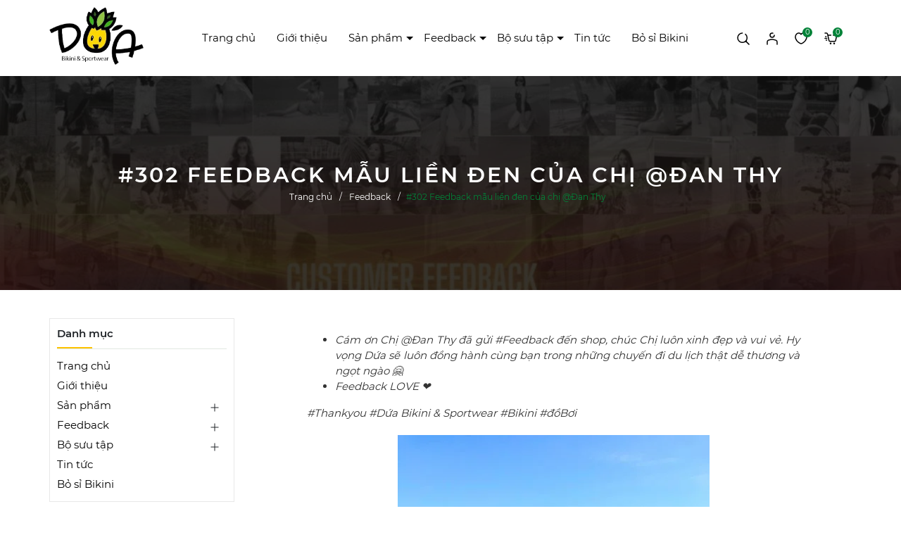

--- FILE ---
content_type: text/html; charset=utf-8
request_url: https://duabikini.com/302-feedback-mau-lien-den-cua-chi-dan-thy
body_size: 56923
content:
<!DOCTYPE html>
<html lang="vi">
	<head> 
		<script> !function (w, d, t) { w.TiktokAnalyticsObject=t;var ttq=w[t]=w[t]||[];ttq.methods=["page","track","identify","instances","debug","on","off","once","ready","alias","group","enableCookie","disableCookie"],ttq.setAndDefer=function(t,e){t[e]=function(){t.push([e].concat(Array.prototype.slice.call(arguments,0)))}};for(var i=0;i<ttq.methods.length;i++)ttq.setAndDefer(ttq,ttq.methods[i]);ttq.instance=function(t){for(var e=ttq._i[t]||[],n=0;n<ttq.methods.length;n++ )ttq.setAndDefer(e,ttq.methods[n]);return e},ttq.load=function(e,n){var i="https://analytics.tiktok.com/i18n/pixel/events.js";ttq._i=ttq._i||{},ttq._i[e]=[],ttq._i[e]._u=i,ttq._t=ttq._t||{},ttq._t[e]=+new Date,ttq._o=ttq._o||{},ttq._o[e]=n||{};n=document.createElement("script");n.type="text/javascript",n.async=!0,n.src=i+"?sdkid="+e+"&lib="+t;e=document.getElementsByTagName("script")[0];e.parentNode.insertBefore(n,e)}; ttq.load('CE6SE1JC77U4LIST9QIG'); ttq.page(); }(window, document, 'ttq'); </script>
		<meta name="google-site-verification" content="sK0vP2bdIaWXL9Zu-WYR-ZK0mFnq4v8caujdIdumRuQ" /> 
		<meta name="google-site-verification" content="LwIOClaA_i5-cE26K6yNGnCQKEaR4HzFACk5aePJtkI" /><script>
		!function (w, d, t) {
			w.TiktokAnalyticsObject=t;var ttq=w[t]=w[t]||[];ttq.methods=["page","track","identify","instances","debug","on","off","once","ready","alias","group","enableCookie","disableCookie"],ttq.setAndDefer=function(t,e){t[e]=function(){t.push([e].concat(Array.prototype.slice.call(arguments,0)))}};for(var i=0;i<ttq.methods.length;i++)ttq.setAndDefer(ttq,ttq.methods[i]);ttq.instance=function(t){for(var e=ttq._i[t]||[],n=0;n<ttq.methods.length;n++)ttq.setAndDefer(e,ttq.methods[n]);return e},ttq.load=function(e,n){var i="https://analytics.tiktok.com/i18n/pixel/events.js";ttq._i=ttq._i||{},ttq._i[e]=[],ttq._i[e]._u=i,ttq._t=ttq._t||{},ttq._t[e]=+new Date,ttq._o=ttq._o||{},ttq._o[e]=n||{};var o=document.createElement("script");o.type="text/javascript",o.async=!0,o.src=i+"?sdkid="+e+"&lib="+t;var a=document.getElementsByTagName("script")[0];a.parentNode.insertBefore(o,a)};

			ttq.load('CE6SE1JC77U4LIST9QIG');
			ttq.page();
		}(window, document, 'ttq');
		</script>
		<meta charset="UTF-8" />
		<meta name="viewport" content="width=device-width, initial-scale=1, maximum-scale=1">
		<meta name="facebook-domain-verification" content="tejlli0aw40a0qeqgsdm9tmwlt5ph0" />
		<title>#302 Feedback mẫu liền đen của chị @Đan Thy | Dứa Bikini & Sportwear</title>
		<meta name="description" content="Cám ơn Chị @Đan Thy đã gửi #Feedback đến shop, chúc Chị luôn xinh đẹp và vui vẻ. Hy vọng Dứa sẽ luôn đồng hành cùng bạn trong những chuyến đi du lịch thật dễ thương và ngọt ngào 🤗
Feedback LOVE ❤️
#Thankyou #Dứa Bikini & Sportwear #Bikini #đồBơi">
		<meta name="keywords" content="#302 Feedback mẫu liền đen của chị @Đan Thy, Feedback, Dứa Bikini, Dứa bikini & Sportwear X khách hàng, feedback bikini, Feedback bikini sexy, feedback đồ bơi, feedback đồ bơi 2 mảnh,  Dứa Bikini & Sportwear, duabikini.com"/>		
		<link rel="canonical" href="https://duabikini.com/302-feedback-mau-lien-den-cua-chi-dan-thy"/>
		<link rel="dns-prefetch" href="https://duabikini.com">
		<link rel="dns-prefetch" href="//bizweb.dktcdn.net/">
		<link rel="dns-prefetch" href="//www.google-analytics.com/">
		<link rel="dns-prefetch" href="//www.googletagmanager.com/">
		<link rel="amphtml" href="https://duabikini.com/302-feedback-mau-lien-den-cua-chi-dan-thy?view=amp" />
		<meta name='revisit-after' content='1 days' />
		<meta name="robots" content="noodp,index,follow" />
		<meta name="theme-color" content="#ffc301" />
		<link rel="icon" href="//bizweb.dktcdn.net/100/357/924/themes/880788/assets/favicon.png?1744180780443" type="image/x-icon" />
		<link rel="apple-touch-icon" href="//bizweb.dktcdn.net/100/357/924/themes/880788/assets/favicon.png?1744180780443">
		
<meta property="og:type" content="article">
<meta property="og:title" content="#302 Feedback mẫu liền đen của chị @Đan Thy">
<meta property="og:image" content="https://bizweb.dktcdn.net/thumb/grande/100/357/924/articles/mau-be-toi-gian-giang-sinh-hinh-vuong-sach-anh-900-900-px-278-278-px-278-278-px-2022-09-25t180809-372.png?v=1664104156403">
<meta property="og:image:secure_url" content="https://bizweb.dktcdn.net/thumb/grande/100/357/924/articles/mau-be-toi-gian-giang-sinh-hinh-vuong-sach-anh-900-900-px-278-278-px-278-278-px-2022-09-25t180809-372.png?v=1664104156403">
<meta property="og:description" content="Cám ơn Chị @Đan Thy đã gửi #Feedback đến shop, chúc Chị luôn xinh đẹp và vui vẻ. Hy vọng Dứa sẽ luôn đồng hành cùng bạn trong những chuyến đi du lịch thật dễ thương và ngọt ngào 🤗
Feedback LOVE ❤️
#Thankyou #Dứa Bikini & Sportwear #Bikini #đồBơi">
<meta property="og:url" content="https://duabikini.com/302-feedback-mau-lien-den-cua-chi-dan-thy">
<meta property="og:site_name" content="Dứa Bikini & Sportwear">
		<link rel="stylesheet" type="text/css" href="//bizweb.dktcdn.net/100/357/924/themes/880788/assets/font.scss.css?1744180780443" media="print" onload="this.media='all';">
		<link rel="preload" as="style" type="text/css" href="//bizweb.dktcdn.net/100/357/924/themes/880788/assets/bootstrap.css?1744180780443" onload="this.rel='stylesheet'" />
		<link href="//bizweb.dktcdn.net/100/357/924/themes/880788/assets/bootstrap.css?1744180780443" rel="stylesheet" type="text/css" media="all" />
		<link rel="preload" as="style" type="text/css" href="//bizweb.dktcdn.net/100/357/924/themes/880788/assets/main.scss.css?1744180780443" onload="this.rel='stylesheet'" />
		<link href="//bizweb.dktcdn.net/100/357/924/themes/880788/assets/main.scss.css?1744180780443" rel="stylesheet" type="text/css" media="all" />
		
		<link rel="preload" as="style" type="text/css" href="//bizweb.dktcdn.net/100/357/924/themes/880788/assets/bread-crumb.scss.css?1744180780443" onload="this.rel='stylesheet'" />
		<link href="//bizweb.dktcdn.net/100/357/924/themes/880788/assets/bread-crumb.scss.css?1744180780443" rel="stylesheet" type="text/css" media="all" />
		
		
		
		<link rel="preload" as="style" type="text/css" href="//bizweb.dktcdn.net/100/357/924/themes/880788/assets/swiper.scss.css?1744180780443" onload="this.rel='stylesheet'" />
		<link href="//bizweb.dktcdn.net/100/357/924/themes/880788/assets/swiper.scss.css?1744180780443" rel="stylesheet" type="text/css" media="all" />
		
		
		
		<link rel="preload" as="style" type="text/css" href="//bizweb.dktcdn.net/100/357/924/themes/880788/assets/article.scss.css?1744180780443" />
		<link href="//bizweb.dktcdn.net/100/357/924/themes/880788/assets/article.scss.css?1744180780443" rel="stylesheet" type="text/css" media="all" />
		

		
		
		
		
		
		
		
		
		
		<script>
	var Bizweb = Bizweb || {};
	Bizweb.store = 'dua-bikini-sportwear.mysapo.net';
	Bizweb.id = 357924;
	Bizweb.theme = {"id":880788,"name":"ND Shoes - Fixbug","role":"main"};
	Bizweb.template = 'article';
	if(!Bizweb.fbEventId)  Bizweb.fbEventId = 'xxxxxxxx-xxxx-4xxx-yxxx-xxxxxxxxxxxx'.replace(/[xy]/g, function (c) {
	var r = Math.random() * 16 | 0, v = c == 'x' ? r : (r & 0x3 | 0x8);
				return v.toString(16);
			});		
</script>
<script>
	(function () {
		function asyncLoad() {
			var urls = ["https://google-shopping-v2.sapoapps.vn/api/conversion-tracker/global-tag/2866?store=dua-bikini-sportwear.mysapo.net","https://google-shopping-v2.sapoapps.vn/api/conversion-tracker/event-tag/2866?store=dua-bikini-sportwear.mysapo.net","https://popup.sapoapps.vn/api/genscript/script?store=dua-bikini-sportwear.mysapo.net"];
			for (var i = 0; i < urls.length; i++) {
				var s = document.createElement('script');
				s.type = 'text/javascript';
				s.async = true;
				s.src = urls[i];
				var x = document.getElementsByTagName('script')[0];
				x.parentNode.insertBefore(s, x);
			}
		};
		window.attachEvent ? window.attachEvent('onload', asyncLoad) : window.addEventListener('load', asyncLoad, false);
	})();
</script>


<script>
	window.BizwebAnalytics = window.BizwebAnalytics || {};
	window.BizwebAnalytics.meta = window.BizwebAnalytics.meta || {};
	window.BizwebAnalytics.meta.currency = 'VND';
	window.BizwebAnalytics.tracking_url = '/s';

	var meta = {};
	
	meta.article = {"id": 2694424};
	
	
	for (var attr in meta) {
	window.BizwebAnalytics.meta[attr] = meta[attr];
	}
</script>

	
		<script src="/dist/js/stats.min.js?v=96f2ff2"></script>
	





<!--Facebook Pixel Code-->
<script>
	!function(f, b, e, v, n, t, s){
	if (f.fbq) return; n = f.fbq = function(){
	n.callMethod?
	n.callMethod.apply(n, arguments):n.queue.push(arguments)}; if (!f._fbq) f._fbq = n;
	n.push = n; n.loaded = !0; n.version = '2.0'; n.queue =[]; t = b.createElement(e); t.async = !0;
	t.src = v; s = b.getElementsByTagName(e)[0]; s.parentNode.insertBefore(t, s)}
	(window,
	document,'script','https://connect.facebook.net/en_US/fbevents.js');
	fbq('init', '2089446691101839', {} , {'agent': 'plsapo'}); // Insert your pixel ID here.
	fbq('track', 'PageView',{},{ eventID: Bizweb.fbEventId });
	
</script>
<noscript>
	<img height='1' width='1' style='display:none' src='https://www.facebook.com/tr?id=2089446691101839&ev=PageView&noscript=1' />
</noscript>
<!--DO NOT MODIFY-->
<!--End Facebook Pixel Code-->



<script>
	var eventsListenerScript = document.createElement('script');
	eventsListenerScript.async = true;
	
	eventsListenerScript.src = "/dist/js/store_events_listener.min.js?v=1b795e9";
	
	document.getElementsByTagName('head')[0].appendChild(eventsListenerScript);
</script>







		<link rel="preload" as="script" href="//bizweb.dktcdn.net/100/357/924/themes/880788/assets/jquery.js?1744180780443" />
		<script src="//bizweb.dktcdn.net/100/357/924/themes/880788/assets/jquery.js?1744180780443" type="text/javascript"></script>
		
		<link rel="preload" as="script" href="//bizweb.dktcdn.net/100/357/924/themes/880788/assets/swiper.js?1744180780443" />
		<script src="//bizweb.dktcdn.net/100/357/924/themes/880788/assets/swiper.js?1744180780443" type="text/javascript"></script>
		
		<link rel="preload" as="script" href="//bizweb.dktcdn.net/100/357/924/themes/880788/assets/lazy.js?1744180780443" />
		<script src="//bizweb.dktcdn.net/100/357/924/themes/880788/assets/lazy.js?1744180780443" type="text/javascript"></script>
		
		<link rel="preload" as="script" href="//bizweb.dktcdn.net/100/357/924/themes/880788/assets/notify.js?1744180780443" />
		<script src="//bizweb.dktcdn.net/100/357/924/themes/880788/assets/notify.js?1744180780443" type="text/javascript"></script>
		<link rel="preload" as="script" href="//bizweb.dktcdn.net/100/357/924/themes/880788/assets/cookie.js?1744180780443" />
		<script src="//bizweb.dktcdn.net/100/357/924/themes/880788/assets/cookie.js?1744180780443" type="text/javascript"></script>
		
		
		<script>
			window.theme = window.theme || {};
			theme.settings = {
				moneyFormat: "{{amount_no_decimals_with_comma_separator}}₫"
			};
				$(document).ready(function ($) {
				awe_lazyloadImage();
			});
			function awe_lazyloadImage() {
				var ll = new LazyLoad({
					elements_selector: ".lazy",
					load_delay: 200,
					threshold: 0
				});
			} window.awe_lazyloadImage=awe_lazyloadImage;
		</script>
		
	</head>
	<body class="article">
		<div class="opacity_menu"></div>
		<div class="header">
	<div class="middle-header">
		<div class="container">
			<div class="row align-items-center">
				<div class="col-xl-2 col-lg-2 col-md-6 col-6 block-logo">
					<a href="/" class="logo">	
						<img width="134" height="23" class="lazy" src="//bizweb.dktcdn.net/100/357/924/themes/880788/assets/logo.png?1744180780443" alt="Dứa Bikini & Sportwear">	
					</a>
				</div>
				<div class="col-xl-8 col-lg-8 block-menu">
					<div class="close-menu d-lg-none d-block">
						<svg aria-hidden="true" focusable="false" data-prefix="fal" data-icon="times-circle" role="img" xmlns="http://www.w3.org/2000/svg" viewBox="0 0 512 512" class="svg-inline--fa fa-times-circle fa-w-16"><path fill="currentColor" d="M256 8C119 8 8 119 8 256s111 248 248 248 248-111 248-248S393 8 256 8zm0 464c-118.7 0-216-96.1-216-216 0-118.7 96.1-216 216-216 118.7 0 216 96.1 216 216 0 118.7-96.1 216-216 216zm94.8-285.3L281.5 256l69.3 69.3c4.7 4.7 4.7 12.3 0 17l-8.5 8.5c-4.7 4.7-12.3 4.7-17 0L256 281.5l-69.3 69.3c-4.7 4.7-12.3 4.7-17 0l-8.5-8.5c-4.7-4.7-4.7-12.3 0-17l69.3-69.3-69.3-69.3c-4.7-4.7-4.7-12.3 0-17l8.5-8.5c4.7-4.7 12.3-4.7 17 0l69.3 69.3 69.3-69.3c4.7-4.7 12.3-4.7 17 0l8.5 8.5c4.6 4.7 4.6 12.3 0 17z" class=""></path></svg>
					</div>
					<div class="heade_menunavs">
						<div class="wrap_main">
							<div class="bg-header-nav ">
								<nav class="header-nav">
									<ul class="item_big">
										
										
										<li class="nav-item ">				
											<a class="a-img" href="/" title="Trang chủ">
												Trang chủ
											</a>
										</li>
										
										
										
										<li class="nav-item ">				
											<a class="a-img" href="/gioi-thieu" title="Giới thiệu">
												Giới thiệu
											</a>
										</li>
										
										
										
										<li class="nav-item ">
											<a class="a-img caret-down" href="/collections/all" title="Sản phẩm">
												Sản phẩm
											</a>
											<i class="fa fa-caret-down"></i>
											<ul class="item_small">
												
												<li>
													<a class="caret-down" href="/do-boi-nu" title="Đồ Bơi Nữ">
														Đồ Bơi Nữ 
													</a>
													
													<i class="fa fa-caret-down"></i>
													
													
													<ul>
														
														<li>
															<a href="/do-boi-1-manh" title="Đồ bơi 1 mảnh" class="a3">Đồ bơi 1 mảnh</a>
														</li>
														
														<li>
															<a href="/do-boi-2-manh" title="Đồ bơi 2 mảnh" class="a3">Đồ bơi 2 mảnh</a>
														</li>
														
														<li>
															<a href="/do-boi-nu-dang-vay" title="Đồ bơi nữ dạng váy" class="a3">Đồ bơi nữ dạng váy</a>
														</li>
														
														<li>
															<a href="/do-boi-nu-dang-quan" title="Đồ bơi nữ dạng quần" class="a3">Đồ bơi nữ dạng quần</a>
														</li>
														
														<li>
															<a href="/do-boi-tay-dai" title="Đồ bơi tay dài" class="a3">Đồ bơi tay dài</a>
														</li>
														
														<li>
															<a href="/do-boi-3-manh-kem-khan-ao-choang" title="Đồ bơi 3 mảnh kèm khăn/ áo choàng" class="a3">Đồ bơi 3 mảnh kèm khăn/ áo choàng</a>
														</li>
														
														<li>
															<a href="/do-cap-couple" title="Đồ cặp / Couple" class="a3">Đồ cặp / Couple</a>
														</li>
														
														<li>
															<a href="/ao-vay-quan-boi-le" title="Áo, Váy & Quần bơi lẻ" class="a3">Áo, Váy & Quần bơi lẻ</a>
														</li>
														
													</ul>
													
												</li>
												
												<li>
													<a class="caret-down" href="/do-boi-nam" title="Đồ Bơi Nam">
														Đồ Bơi Nam 
													</a>
													
													<i class="fa fa-caret-down"></i>
													
													
													<ul>
														
														<li>
															<a href="/quan-boi-nam" title="Quần bơi nam" class="a3">Quần bơi nam</a>
														</li>
														
														<li>
															<a href="/ao-boi-nam" title="Áo Bơi Nam" class="a3">Áo Bơi Nam</a>
														</li>
														
													</ul>
													
												</li>
												
												<li>
													<a class="caret-down" href="/do-the-thao" title="Đồ Thể Thao">
														Đồ Thể Thao 
													</a>
													
													<i class="fa fa-caret-down"></i>
													
													
													<ul>
														
														<li>
															<a href="/set-tap-ngan" title="Set tập ngắn" class="a3">Set tập ngắn</a>
														</li>
														
														<li>
															<a href="/set-tap-dai" title="Set tập dài" class="a3">Set tập dài</a>
														</li>
														
														<li>
															<a href="/crop-tank-top" title="Crop & Tank top" class="a3">Crop & Tank top</a>
														</li>
														
														<li>
															<a href="/quan-tap" title="Quần tập" class="a3">Quần tập</a>
														</li>
														
														<li>
															<a href="/ao-tap" title="Áo tập" class="a3">Áo tập</a>
														</li>
														
														<li>
															<a href="/ao-khoac-tap" title="Áo khoác tập" class="a3">Áo khoác tập</a>
														</li>
														
													</ul>
													
												</li>
												
												<li>
													<a class="caret-down" href="/phu-kien" title="Phụ Kiện">
														Phụ Kiện 
													</a>
													
													<i class="fa fa-caret-down"></i>
													
													
													<ul>
														
														<li>
															<a href="/mu-tui-coi" title="Mũ & Túi Cói" class="a3">Mũ & Túi Cói</a>
														</li>
														
														<li>
															<a href="/kinh-boi-non-boi" title="Kính & Nón Bơi" class="a3">Kính & Nón Bơi</a>
														</li>
														
														<li>
															<a href="/ao-khoac-di-bien" title="Áo Khoác & Khăn Quấn" class="a3">Áo Khoác & Khăn Quấn</a>
														</li>
														
														<li>
															<a href="/kinh-mat-dep-coi" title="Kính Mát & Dép Cói" class="a3">Kính Mát & Dép Cói</a>
														</li>
														
														<li>
															<a href="/tat" title="Tất" class="a3">Tất</a>
														</li>
														
														<li>
															<a href="/dan-nguc" title="Miếng Dán và Mút Ngực" class="a3">Miếng Dán và Mút Ngực</a>
														</li>
														
														<li>
															<a href="/kep-toc-trang-suc-di-bien" title="Kẹp Tóc & Trang Sức Đi Biển" class="a3">Kẹp Tóc & Trang Sức Đi Biển</a>
														</li>
														
													</ul>
													
												</li>
												
												<li>
													<a class="" href="/do-boi-tre-em-1" title="Đồ Bơi Trẻ Em">
														Đồ Bơi Trẻ Em 
													</a>
													
													
												</li>
												
												<li>
													<a class="" href="/dua-tees" title="DUA TEES">
														DUA TEES 
													</a>
													
													
												</li>
												
											</ul>
										</li>
										
										
										
										<li class="nav-item ">
											<a class="a-img caret-down" href="/feedback-2" title="Feedback">
												Feedback
											</a>
											<i class="fa fa-caret-down"></i>
											<ul class="item_small">
												
											</ul>
										</li>
										
										
										
										<li class="nav-item ">
											<a class="a-img caret-down" href="/bo-suu-tap" title="Bộ sưu tập">
												Bộ sưu tập
											</a>
											<i class="fa fa-caret-down"></i>
											<ul class="item_small">
												
												<li>
													<a class="" href="/do-boi-sexy" title="Đồ bơi sexy">
														Đồ bơi sexy 
													</a>
													
													
												</li>
												
												<li>
													<a class="" href="/do-boi-che-khuyet-diem" title="Đồ bơi che khuyết điểm">
														Đồ bơi che khuyết điểm 
													</a>
													
													
												</li>
												
												<li>
													<a class="" href="/do-boi-3-manh-kem-khan-ao-choang" title="Set Ba Mảnh">
														Set Ba Mảnh 
													</a>
													
													
												</li>
												
												<li>
													<a class="" href="/do-boi-tay-dai" title="Đồ Bơi Tay Dài">
														Đồ Bơi Tay Dài 
													</a>
													
													
												</li>
												
												<li>
													<a class="" href="/do-len-moc" title="Đồ bơi len móc">
														Đồ bơi len móc 
													</a>
													
													
												</li>
												
												<li>
													<a class="" href="/chuong-trinh-khuyen-mai" title="Chương trình khuyến mãi">
														Chương trình khuyến mãi 
													</a>
													
													
												</li>
												
												<li>
													<a class="" href="/bst-rainbow-bikini" title="BST rainbow bikini">
														BST rainbow bikini 
													</a>
													
													
												</li>
												
												<li>
													<a class="" href="/bst-charming-sweet-bikini" title="BST - CHARMING SWEET BIKINI">
														BST - CHARMING SWEET BIKINI 
													</a>
													
													
												</li>
												
												<li>
													<a class="" href="/bst-aurora-bikini" title="BST - AURORA BIKINI">
														BST - AURORA BIKINI 
													</a>
													
													
												</li>
												
												<li>
													<a class="" href="/bst-feminine-beauty" title="BST - Feminine Beauty">
														BST - Feminine Beauty 
													</a>
													
													
												</li>
												
											</ul>
										</li>
										
										
										
										<li class="nav-item ">				
											<a class="a-img" href="/tin-tuc" title="Tin tức">
												Tin tức
											</a>
										</li>
										
										
										
										<li class="nav-item ">				
											<a class="a-img" href="/bo-si-bikini" title="Bỏ sỉ Bikini">
												Bỏ sỉ Bikini
											</a>
										</li>
										
										
									</ul>
								</nav>
							</div>
						</div>
					</div>
				</div>

				<div class="col-xl-2 col-lg-2 col-md-6 col-sm-12 col-6 header-right">
					<div class="header-page-link">
						<ul class="group-account">

							<li class="block-search">
								<div class="icon">
									<svg xmlns="http://www.w3.org/2000/svg" width="18" height="18" viewBox="0 0 18 18" fill="none">
										<path d="M7.66667 1C3.98477 1 1 3.98477 1 7.66667C1 11.3486 3.98477 14.3333 7.66667 14.3333C11.3486 14.3333 14.3333 11.3486 14.3333 7.66667C14.3333 5.63913 13.4282 3.823 12 2.60028" stroke="#000" stroke-width="1.5" stroke-linecap="round"/>
										<path d="M17 17.0001L15.2222 15.2223L14.3333 14.3334L12.5555 12.5557" stroke="#000" stroke-width="1.5" stroke-linecap="round"/>
										<path d="M11.6667 13.4448C12.9672 13.2884 13.3707 12.9054 13.4444 11.667" stroke="#000" stroke-width="1.5" stroke-linecap="round"/>
									</svg>
								</div>
								<div class="nd-header-search nd-searchs">
									<form action="/search" method="get" class="nd-header-search-form" role="search">
										<input type="text" name="query" class="search-auto form-control" placeholder="Tìm kiếm sản phẩm" autocomplete="off" />
										<input type="hidden" name="type" value="product" />
										<button class="btn btn-default" type="submit" aria-label="Tìm kiếm">
											<svg class="Icon Icon--search-desktop" viewBox="0 0 21 21">
												<g transform="translate(1 1)" stroke="currentColor" stroke-width="2" fill="none" fill-rule="evenodd" stroke-linecap="square">
													<path d="M18 18l-5.7096-5.7096"></path>
													<circle cx="7.2" cy="7.2" r="7.2"></circle>
												</g>
											</svg>
										</button>
									</form>
								</div>
							</li>
							<li class="user">
								<div class="icon">
									<a href="/account" title="Tài khoản của bạn" rel="nofollow">
										<svg xmlns="http://www.w3.org/2000/svg" width="16" height="18" viewBox="0 0 16 18" fill="none">
											<path d="M11 4C11 5.65685 9.65685 7 8 7C6.34315 7 5 5.65685 5 4C5 2.34315 6.34315 1 8 1C8.36019 1 8.70555 1.06348 9.02551 1.17985" stroke="#000" stroke-width="1.5" stroke-linecap="round"/>
											<path d="M1 17V13.5589C1 12.4819 1.61649 11.4972 2.62518 11.1197C3.98586 10.6105 6.28001 10 8 10C9.75626 10 11.7051 10.6365 13.2416 11.1518C14.3165 11.5123 15 12.5364 15 13.6702V17" stroke="#000" stroke-width="1.5" stroke-linecap="round"/>
										</svg>
									</a>
								</div>
								<div class="drop-account">
									
									
									<a href="/account/login">Đăng nhập</a>
									<a href="/account/register">Đăng ký</a>
									
									
								</div>
							</li>
							<li>
								<div class="icon">
									<a href="/san-pham-yeu-thich" class="wishlist_header" title="Sản phẩm yêu thích">
										<svg xmlns="http://www.w3.org/2000/svg" width="18" height="17" viewBox="0 0 18 17" fill="none">
											<path d="M1.34821 8.7354C0.330209 5.77575 1.60274 2.00897 4.40225 1.2018C5.92926 0.663681 7.96523 1.20177 8.98323 2.81612C10.0012 1.20177 12.0372 0.663681 13.5642 1.2018C16.6182 2.27803 17.6363 5.77575 16.6183 8.7354C15.3458 13.3094 10.2557 16 8.98323 16C7.71073 15.7309 2.87522 13.5784 1.34821 8.7354Z" stroke="#000" stroke-width="1.5" stroke-linecap="round" stroke-linejoin="round"/>
										</svg>
										<span class="headerWishlistCount">0</span>
									</a>
								</div>
							</li>
							<li class="cart-drop">
								<div class="icon">
									<a href="/cart" class="nd-header-cart" aria-label="Xem giỏ hàng" title="Giỏ hàng">
										<svg xmlns="http://www.w3.org/2000/svg" width="19" height="17" viewBox="0 0 19 17" fill="none">
											<circle cx="9" cy="15.7368" r="1.26316" fill="#000"/>
											<circle cx="14.0526" cy="15.7368" r="1.26316" fill="#000"/>
											<path d="M2.68421 6.05273L1.8421 6.05273" stroke="#000" stroke-width="1.5" stroke-linecap="round"/>
											<path d="M3.52631 11.1055L2.6842 11.1055" stroke="#000" stroke-width="1.5" stroke-linecap="round"/>
											<path d="M3.52632 8.5791L1 8.5791" stroke="#000" stroke-width="1.5" stroke-linecap="round"/>
											<path d="M5.01003 3.94737L6.72226 11.6163C6.87534 12.3019 7.48373 12.7895 8.18622 12.7895H14.6659C15.3684 12.7895 15.9768 12.3019 16.1299 11.6163L17.4342 5.77422C17.6435 4.83706 16.9305 3.94737 15.9703 3.94737H14.6341H12.7895M5.01003 3.94737L4.50902 2.10616C4.33133 1.45315 3.73839 1 3.06164 1H1M5.01003 3.94737H8.21804H9.42105" stroke="#000" stroke-width="1.5" stroke-linecap="round"/>
										</svg>
										<span class="count_item_pr">0</span>
									</a>
								</div>
								<div class="top-cart-content">					
									<div class="CartHeaderContainer">
									</div>
								</div>
							</li>

							

							<li class="d-lg-none d-inline-block">
								<div class="category-action">
									<svg xmlns="http://www.w3.org/2000/svg" width="18" height="12" viewBox="0 0 18 12" fill="none">
										<path d="M6 2V0H18V2H6Z" fill="#000"/>
										<path d="M0 7H18V5H0V7Z" fill="#000"/>
										<path d="M6 12H18V10H6V12Z" fill="#000"/>
									</svg>	
								</div>
							</li>

						</ul>
					</div>
				</div>



			</div>
		</div>
	</div>

</div>
		<section class="bread-crumb">
	<div class="container">
		<div class="nd-main-title-breadcrumb text-center">
			#302 Feedback mẫu liền đen của chị @Đan Thy
		</div>
		<ul class="breadcrumb" itemscope itemtype="https://schema.org/BreadcrumbList">					
			<li class="home" itemprop="itemListElement" itemscope itemtype="https://schema.org/ListItem">
				<a itemprop="item" href="/" title="Trang chủ">
					<span itemprop="name">Trang chủ</span>
					<meta itemprop="position" content="1" />
				</a>
			</li>
			
			<li itemprop="itemListElement" itemscope itemtype="https://schema.org/ListItem">
				<a itemprop="item" href="/feedback-2" title="Feedback">
					<span itemprop="name">Feedback</span>
					<meta itemprop="position" content="2" />
				</a>
			</li>
			<li itemprop="itemListElement" itemscope itemtype="https://schema.org/ListItem">
				<strong itemprop="name">#302 Feedback mẫu liền đen của chị @Đan Thy</strong>
				<meta itemprop="position" content="3" />
			</li>
			
		</ul>
	</div>
</section>
<div class="container article-wraper">
	<article class="article-main" itemscope itemtype="http://schema.org/Article">
		
		<meta itemprop="mainEntityOfPage" content="/302-feedback-mau-lien-den-cua-chi-dan-thy">
		<meta itemprop="description" content="
	Cám ơn Chị&nbsp;@Đan Thy đã gửi #Feedback đến shop, chúc Chị&nbsp;luôn xinh đẹp và vui vẻ. Hy vọng Dứa sẽ luôn đồng hành cùng bạn trong những chuyến đi du lịch thật dễ thương và ngọt ngào 🤗
	Feedback LOVE ❤️


#Thankyou #Dứa Bikini &amp; Sportwear #Bikini #đồBơi">
		<meta itemprop="author" content="Dứa Bikini">
		<meta itemprop="headline" content="#302 Feedback mẫu liền đen của chị @Đan Thy">
		<meta itemprop="image" content="https:https://bizweb.dktcdn.net/100/357/924/articles/mau-be-toi-gian-giang-sinh-hinh-vuong-sach-anh-900-900-px-278-278-px-278-278-px-2022-09-25t180809-372.png?v=1664104156403">
		<meta itemprop="datePublished" content="25-09-2022">
		<meta itemprop="dateModified" content="25-09-2022">
		<div class="d-none" itemprop="publisher" itemscope itemtype="https://schema.org/Organization">
			<div itemprop="logo" itemscope itemtype="https://schema.org/ImageObject">
				<img src="//bizweb.dktcdn.net/100/357/924/themes/880788/assets/logo.png?1744180780443" alt="Dứa Bikini & Sportwear"/>
				<meta itemprop="url" content="https://bizweb.dktcdn.net/100/357/924/themes/880788/assets/logo.png?1744180780443">
			</div>
			<meta itemprop="name" content="Dứa Bikini & Sportwear">
		</div>
		<div class="row">
			<div class="col-md-12 col-lg-8 col-xl-9 order-lg-2">
				<div class="nd-article margin-bottom-10">
					<h1 class="title-head text-center d-none">#302 Feedback mẫu liền đen của chị @Đan Thy</h1>
					<div class="blog-item-author text-center d-none">
						<span>Dứa Bikini</span>
						<span>Sunday, 25 September, 2022</span>
					</div>
					
					
					<div class="article-summary">
						<ul>
	<li>Cám ơn Chị&nbsp;@Đan Thy đã gửi #Feedback đến shop, chúc Chị&nbsp;luôn xinh đẹp và vui vẻ. Hy vọng Dứa sẽ luôn đồng hành cùng bạn trong những chuyến đi du lịch thật dễ thương và ngọt ngào 🤗</li>
	<li>Feedback LOVE ❤️</li>
</ul>

<p>#Thankyou #Dứa Bikini &amp; Sportwear #Bikini #đồBơi</p>
					</div>
					
					<div class="article-details nd-toc-content">						
						<p><img data-thumb="original" original-height="591" original-width="443" src="//bizweb.dktcdn.net/100/357/924/files/cc89a0afc3c93b9762d8.jpg?v=1669625054848" /><img data-thumb="original" original-height="2130" original-width="984" src="//bizweb.dktcdn.net/100/357/924/files/7672344b572daf73f63c.jpg?v=1669625055562" /><img data-thumb="original" original-height="591" original-width="443" src="//bizweb.dktcdn.net/100/357/924/files/a5a9288b4bedb3b3eafc.jpg?v=1669625056420" /><img data-thumb="original" original-height="591" original-width="443" src="//bizweb.dktcdn.net/100/357/924/files/588364a607c0ff9ea6d1.jpg?v=1669625057100" /></p>
					</div>
				</div>
				
				<div class="tag_article margin-bottom-15">
					<span class="inline">Tags: </span>
					
					
					
					<a href="blogs/all/tagged/dua-bikini" title="Dứa Bikini">Dứa Bikini</a>
					
					
					
					<a href="blogs/all/tagged/dua-bikini-sportwear-x-khach-hang" title="Dứa bikini & Sportwear X khách hàng">Dứa bikini & Sportwear X khách hàng</a>
					
					
					
					<a href="blogs/all/tagged/feedback-bikini" title="feedback bikini">feedback bikini</a>
					
					
					
					<a href="blogs/all/tagged/feedback-bikini-sexy" title="Feedback bikini sexy">Feedback bikini sexy</a>
					
					
					
					<a href="blogs/all/tagged/feedback-do-boi" title="feedback đồ bơi">feedback đồ bơi</a>
					
					
					
					<a href="blogs/all/tagged/feedback-do-boi-2-manh" title="feedback đồ bơi 2 mảnh">feedback đồ bơi 2 mảnh</a>
					
					
				</div>
				

				<div class="nd-article-toolbar d-none">
					<div class="nd-article-toolbar-left clearfix">
						<span class="nd-article-toolbar-head">Bạn đang xem: </span>
						<span class="nd-article-toolbar-title" title="#302 Feedback mẫu liền đen của chị @Đan Thy">#302 Feedback mẫu liền đen của chị @Đan Thy</span>
					</div>
					<div class="nd-article-toolbar-right">
						
						
						<a href="" title="Bài trước">
							<svg class="Icon Icon--select-arrow-left" viewBox="0 0 11 18">
								<path d="M9.5 1.5L1.5 9l8 7.5" stroke-width="2" stroke="currentColor" fill="none" fill-rule="evenodd" stroke-linecap="square"></path>
							</svg>Bài trước
						</a>
						
						
						
						<a href="" title="Bài sau">
							Bài sau<svg class="Icon Icon--select-arrow-right" viewBox="0 0 11 18">
							<path d="M1.5 1.5l8 7.5-8 7.5" stroke-width="2" stroke="currentColor" fill="none" fill-rule="evenodd" stroke-linecap="square"></path>
							</svg>
						</a>
						
						
					</div>
				</div>

				
			</div>
			<div class="col-md-12 col-lg-4 col-xl-3 blog-sidebar order-lg-1">
				<div class="article-dm">
					<div class="aside-title">Danh mục</div>
					
					<ul class="navbar-pills nav-category">
						
						
						<li class="nav-item ">
							<a class="nav-link" href="/" title="Trang chủ">Trang chủ</a>
						</li>
						
						
						
						<li class="nav-item ">
							<a class="nav-link" href="/gioi-thieu" title="Giới thiệu">Giới thiệu</a>
						</li>
						
						
						
						<li class="nav-item ">
							<a href="/collections/all" class="nav-link" title="Sản phẩm">Sản phẩm</a>
							<span class="Collapsible__Plus"></span>
							<ul class="dropdown-menu">
								
								
								<li class="dropdown-submenu nav-item ">
									<a class="nav-link" href="/do-boi-nu" title="Đồ Bơi Nữ">Đồ Bơi Nữ</a>
									<span class="Collapsible__Plus"></span>
									<ul class="dropdown-menu">
										
										
										<li class="nav-item ">
											<a class="nav-link" href="/do-boi-1-manh" title="Đồ bơi 1 mảnh">Đồ bơi 1 mảnh</a>
										</li>
										
										
										
										<li class="nav-item ">
											<a class="nav-link" href="/do-boi-2-manh" title="Đồ bơi 2 mảnh">Đồ bơi 2 mảnh</a>
										</li>
										
										
										
										<li class="nav-item ">
											<a class="nav-link" href="/do-boi-nu-dang-vay" title="Đồ bơi nữ dạng váy">Đồ bơi nữ dạng váy</a>
										</li>
										
										
										
										<li class="nav-item ">
											<a class="nav-link" href="/do-boi-nu-dang-quan" title="Đồ bơi nữ dạng quần">Đồ bơi nữ dạng quần</a>
										</li>
										
										
										
										<li class="nav-item ">
											<a class="nav-link" href="/do-boi-tay-dai" title="Đồ bơi tay dài">Đồ bơi tay dài</a>
										</li>
										
										
										
										<li class="nav-item ">
											<a class="nav-link" href="/do-boi-3-manh-kem-khan-ao-choang" title="Đồ bơi 3 mảnh kèm khăn/ áo choàng">Đồ bơi 3 mảnh kèm khăn/ áo choàng</a>
										</li>
										
										
										
										<li class="nav-item ">
											<a class="nav-link" href="/do-cap-couple" title="Đồ cặp / Couple">Đồ cặp / Couple</a>
										</li>
										
										
										
										<li class="nav-item ">
											<a class="nav-link" href="/ao-vay-quan-boi-le" title="Áo, Váy & Quần bơi lẻ">Áo, Váy & Quần bơi lẻ</a>
										</li>
										
										
									</ul>                      
								</li>
								
								
								
								<li class="dropdown-submenu nav-item ">
									<a class="nav-link" href="/do-boi-nam" title="Đồ Bơi Nam">Đồ Bơi Nam</a>
									<span class="Collapsible__Plus"></span>
									<ul class="dropdown-menu">
										
										
										<li class="nav-item ">
											<a class="nav-link" href="/quan-boi-nam" title="Quần bơi nam">Quần bơi nam</a>
										</li>
										
										
										
										<li class="nav-item ">
											<a class="nav-link" href="/ao-boi-nam" title="Áo Bơi Nam">Áo Bơi Nam</a>
										</li>
										
										
									</ul>                      
								</li>
								
								
								
								<li class="dropdown-submenu nav-item ">
									<a class="nav-link" href="/do-the-thao" title="Đồ Thể Thao">Đồ Thể Thao</a>
									<span class="Collapsible__Plus"></span>
									<ul class="dropdown-menu">
										
										
										<li class="nav-item ">
											<a class="nav-link" href="/set-tap-ngan" title="Set tập ngắn">Set tập ngắn</a>
										</li>
										
										
										
										<li class="nav-item ">
											<a class="nav-link" href="/set-tap-dai" title="Set tập dài">Set tập dài</a>
										</li>
										
										
										
										<li class="nav-item ">
											<a class="nav-link" href="/crop-tank-top" title="Crop & Tank top">Crop & Tank top</a>
										</li>
										
										
										
										<li class="nav-item ">
											<a class="nav-link" href="/quan-tap" title="Quần tập">Quần tập</a>
										</li>
										
										
										
										<li class="nav-item ">
											<a class="nav-link" href="/ao-tap" title="Áo tập">Áo tập</a>
										</li>
										
										
										
										<li class="nav-item ">
											<a class="nav-link" href="/ao-khoac-tap" title="Áo khoác tập">Áo khoác tập</a>
										</li>
										
										
									</ul>                      
								</li>
								
								
								
								<li class="dropdown-submenu nav-item ">
									<a class="nav-link" href="/phu-kien" title="Phụ Kiện">Phụ Kiện</a>
									<span class="Collapsible__Plus"></span>
									<ul class="dropdown-menu">
										
										
										<li class="nav-item ">
											<a class="nav-link" href="/mu-tui-coi" title="Mũ & Túi Cói">Mũ & Túi Cói</a>
										</li>
										
										
										
										<li class="nav-item ">
											<a class="nav-link" href="/kinh-boi-non-boi" title="Kính & Nón Bơi">Kính & Nón Bơi</a>
										</li>
										
										
										
										<li class="nav-item ">
											<a class="nav-link" href="/ao-khoac-di-bien" title="Áo Khoác & Khăn Quấn">Áo Khoác & Khăn Quấn</a>
										</li>
										
										
										
										<li class="nav-item ">
											<a class="nav-link" href="/kinh-mat-dep-coi" title="Kính Mát & Dép Cói">Kính Mát & Dép Cói</a>
										</li>
										
										
										
										<li class="nav-item ">
											<a class="nav-link" href="/tat" title="Tất">Tất</a>
										</li>
										
										
										
										<li class="nav-item ">
											<a class="nav-link" href="/dan-nguc" title="Miếng Dán và Mút Ngực">Miếng Dán và Mút Ngực</a>
										</li>
										
										
										
										<li class="nav-item ">
											<a class="nav-link" href="/kep-toc-trang-suc-di-bien" title="Kẹp Tóc & Trang Sức Đi Biển">Kẹp Tóc & Trang Sức Đi Biển</a>
										</li>
										
										
									</ul>                      
								</li>
								
								
								
								<li class="nav-item ">
									<a class="nav-link" href="/do-boi-tre-em-1" title="Đồ Bơi Trẻ Em">Đồ Bơi Trẻ Em</a>
								</li>
								
								
								
								<li class="nav-item ">
									<a class="nav-link" href="/dua-tees" title="DUA TEES">DUA TEES</a>
								</li>
								
								
							</ul>
						</li>
						
						
						
						<li class="nav-item ">
							<a href="/feedback-2" class="nav-link" title="Feedback">Feedback</a>
							<span class="Collapsible__Plus"></span>
							<ul class="dropdown-menu">
								
							</ul>
						</li>
						
						
						
						<li class="nav-item ">
							<a href="/bo-suu-tap" class="nav-link" title="Bộ sưu tập">Bộ sưu tập</a>
							<span class="Collapsible__Plus"></span>
							<ul class="dropdown-menu">
								
								
								<li class="nav-item ">
									<a class="nav-link" href="/do-boi-sexy" title="Đồ bơi sexy">Đồ bơi sexy</a>
								</li>
								
								
								
								<li class="nav-item ">
									<a class="nav-link" href="/do-boi-che-khuyet-diem" title="Đồ bơi che khuyết điểm">Đồ bơi che khuyết điểm</a>
								</li>
								
								
								
								<li class="nav-item ">
									<a class="nav-link" href="/do-boi-3-manh-kem-khan-ao-choang" title="Set Ba Mảnh">Set Ba Mảnh</a>
								</li>
								
								
								
								<li class="nav-item ">
									<a class="nav-link" href="/do-boi-tay-dai" title="Đồ Bơi Tay Dài">Đồ Bơi Tay Dài</a>
								</li>
								
								
								
								<li class="nav-item ">
									<a class="nav-link" href="/do-len-moc" title="Đồ bơi len móc">Đồ bơi len móc</a>
								</li>
								
								
								
								<li class="nav-item ">
									<a class="nav-link" href="/chuong-trinh-khuyen-mai" title="Chương trình khuyến mãi">Chương trình khuyến mãi</a>
								</li>
								
								
								
								<li class="nav-item ">
									<a class="nav-link" href="/bst-rainbow-bikini" title="BST rainbow bikini">BST rainbow bikini</a>
								</li>
								
								
								
								<li class="nav-item ">
									<a class="nav-link" href="/bst-charming-sweet-bikini" title="BST - CHARMING SWEET BIKINI">BST - CHARMING SWEET BIKINI</a>
								</li>
								
								
								
								<li class="nav-item ">
									<a class="nav-link" href="/bst-aurora-bikini" title="BST - AURORA BIKINI">BST - AURORA BIKINI</a>
								</li>
								
								
								
								<li class="nav-item ">
									<a class="nav-link" href="/bst-feminine-beauty" title="BST - Feminine Beauty">BST - Feminine Beauty</a>
								</li>
								
								
							</ul>
						</li>
						
						
						
						<li class="nav-item ">
							<a class="nav-link" href="/tin-tuc" title="Tin tức">Tin tức</a>
						</li>
						
						
						
						<li class="nav-item ">
							<a class="nav-link" href="/bo-si-bikini" title="Bỏ sỉ Bikini">Bỏ sỉ Bikini</a>
						</li>
						
						
					</ul>
					
				</div>

				<div class="article-lq">
					
					
					
					<div class="aside-title">
						<a href="feedback-2" title="Bài viết liên quan">Bài viết liên quan</a>
					</div>
					<div class="nd-list-blogs clearfix">
						
						<article class="has-post-thumbnail clearfix">
							<div class="qodef-e-media-image">
								<a class="thumb" href="/652-feedback-xinh-dep-tu-chi-dep-nguyetno-voi-mau-luxe-aura-bikini-set-dua-bikini-sportwear" title="#652 Feedback xinh đẹp từ chị đẹp @NguyệtNở với mẫu Luxe Aura Bikini Set | DỨA BIKINI &amp; SPORTWEAR">
									
									<img src="[data-uri]" data-src="//bizweb.dktcdn.net/thumb/medium/100/357/924/articles/5.png?v=1755438410700" alt="#652 Feedback xinh đẹp từ chị đẹp @NguyệtNở với mẫu Luxe Aura Bikini Set | DỨA BIKINI &amp; SPORTWEAR" class="lazy img-responsive mx-auto d-block" />
									
								</a>
							</div>
							<div class="qodef-e-content">
								<a href="/652-feedback-xinh-dep-tu-chi-dep-nguyetno-voi-mau-luxe-aura-bikini-set-dua-bikini-sportwear" title="#652 Feedback xinh đẹp từ chị đẹp @NguyệtNở với mẫu Luxe Aura Bikini Set | DỨA BIKINI &amp; SPORTWEAR">#652 Feedback xinh đẹp từ chị đẹp @NguyệtNở với mẫu Luxe Aura Bikini Set | DỨA BIKINI &amp; SPORTWEAR</a>
							</div>
						</article>
						
						<article class="has-post-thumbnail clearfix">
							<div class="qodef-e-media-image">
								<a class="thumb" href="/651-feedback-xinh-dep-tu-chi-dep-tuongvy-voi-mau-bodysuit-sassy-dua-bikini-sportwear" title="#651 Feedback xinh đẹp từ chị đẹp @TườngVy với mẫu Bodysuit Sassy | DỨA BIKINI &amp; SPORTWEAR">
									
									<img src="[data-uri]" data-src="//bizweb.dktcdn.net/thumb/medium/100/357/924/articles/2-63e00eb1-707b-454c-bc7d-05ad13fe0468.png?v=1755438145173" alt="#651 Feedback xinh đẹp từ chị đẹp @TườngVy với mẫu Bodysuit Sassy | DỨA BIKINI &amp; SPORTWEAR" class="lazy img-responsive mx-auto d-block" />
									
								</a>
							</div>
							<div class="qodef-e-content">
								<a href="/651-feedback-xinh-dep-tu-chi-dep-tuongvy-voi-mau-bodysuit-sassy-dua-bikini-sportwear" title="#651 Feedback xinh đẹp từ chị đẹp @TườngVy với mẫu Bodysuit Sassy | DỨA BIKINI &amp; SPORTWEAR">#651 Feedback xinh đẹp từ chị đẹp @TườngVy với mẫu Bodysuit Sassy | DỨA BIKINI &amp; SPORTWEAR</a>
							</div>
						</article>
						
						<article class="has-post-thumbnail clearfix">
							<div class="qodef-e-media-image">
								<a class="thumb" href="/650-feedback-xinh-dep-tu-chi-dep-tuongvy-voi-mau-beora-bikini-set-dua-bikini-sportwear" title="#650 Feedback xinh đẹp từ chị đẹp @TườngVy với mẫu Beora Bikini Set | DỨA BIKINI &amp; SPORTWEAR">
									
									<img src="[data-uri]" data-src="//bizweb.dktcdn.net/thumb/medium/100/357/924/articles/1-b53968f0-fbc1-4a09-ae16-f4be8ddb737a.png?v=1755437907340" alt="#650 Feedback xinh đẹp từ chị đẹp @TườngVy với mẫu Beora Bikini Set | DỨA BIKINI &amp; SPORTWEAR" class="lazy img-responsive mx-auto d-block" />
									
								</a>
							</div>
							<div class="qodef-e-content">
								<a href="/650-feedback-xinh-dep-tu-chi-dep-tuongvy-voi-mau-beora-bikini-set-dua-bikini-sportwear" title="#650 Feedback xinh đẹp từ chị đẹp @TườngVy với mẫu Beora Bikini Set | DỨA BIKINI &amp; SPORTWEAR">#650 Feedback xinh đẹp từ chị đẹp @TườngVy với mẫu Beora Bikini Set | DỨA BIKINI &amp; SPORTWEAR</a>
							</div>
						</article>
						
						<article class="has-post-thumbnail clearfix">
							<div class="qodef-e-media-image">
								<a class="thumb" href="/649-feedback-xinh-dep-tu-chi-dep-bibi-voi-mau-mona-bikini-set-dua-bikini-sportwear" title="#649 Feedback xinh đẹp từ chị đẹp @BiBi với mẫu Mona Bikini Set | DỨA BIKINI &amp; SPORTWEAR">
									
									<img src="[data-uri]" data-src="//bizweb.dktcdn.net/thumb/medium/100/357/924/articles/2-f272f722-134b-46a2-a0ba-25dc8ad17d06.png?v=1755437665650" alt="#649 Feedback xinh đẹp từ chị đẹp @BiBi với mẫu Mona Bikini Set | DỨA BIKINI &amp; SPORTWEAR" class="lazy img-responsive mx-auto d-block" />
									
								</a>
							</div>
							<div class="qodef-e-content">
								<a href="/649-feedback-xinh-dep-tu-chi-dep-bibi-voi-mau-mona-bikini-set-dua-bikini-sportwear" title="#649 Feedback xinh đẹp từ chị đẹp @BiBi với mẫu Mona Bikini Set | DỨA BIKINI &amp; SPORTWEAR">#649 Feedback xinh đẹp từ chị đẹp @BiBi với mẫu Mona Bikini Set | DỨA BIKINI &amp; SPORTWEAR</a>
							</div>
						</article>
						
						<article class="has-post-thumbnail clearfix">
							<div class="qodef-e-media-image">
								<a class="thumb" href="/648-feedback-xinh-dep-tu-chi-dep-tha-dang-voi-mau-hebe-bikini-dua-bikini-sportwear" title="#648 Feedback xinh đẹp từ chị đẹp thả d&#225;ng với mẫu Hebe Bikini | DỨA BIKINI &amp; SPORTWEAR">
									
									<img src="[data-uri]" data-src="//bizweb.dktcdn.net/thumb/medium/100/357/924/articles/1-97f6e1f6-2b4c-43bc-940b-16db49dcb697.png?v=1755436706073" alt="#648 Feedback xinh đẹp từ chị đẹp thả d&#225;ng với mẫu Hebe Bikini | DỨA BIKINI &amp; SPORTWEAR" class="lazy img-responsive mx-auto d-block" />
									
								</a>
							</div>
							<div class="qodef-e-content">
								<a href="/648-feedback-xinh-dep-tu-chi-dep-tha-dang-voi-mau-hebe-bikini-dua-bikini-sportwear" title="#648 Feedback xinh đẹp từ chị đẹp thả d&#225;ng với mẫu Hebe Bikini | DỨA BIKINI &amp; SPORTWEAR">#648 Feedback xinh đẹp từ chị đẹp thả d&#225;ng với mẫu Hebe Bikini | DỨA BIKINI &amp; SPORTWEAR</a>
							</div>
						</article>
						
						<article class="has-post-thumbnail clearfix">
							<div class="qodef-e-media-image">
								<a class="thumb" href="/647-feedback-xinh-dep-tu-chi-dep-trang-voi-mau-keva-bikini-set-dua-bikini-sportwear" title="#647 Feedback xinh đẹp từ chị đẹp @Trang với mẫu Keva Bikini Set | DỨA BIKINI &amp; SPORTWEAR">
									
									<img src="[data-uri]" data-src="//bizweb.dktcdn.net/thumb/medium/100/357/924/articles/1-274c1759-5ee7-4d59-890a-470c2d9dccee.png?v=1755436418167" alt="#647 Feedback xinh đẹp từ chị đẹp @Trang với mẫu Keva Bikini Set | DỨA BIKINI &amp; SPORTWEAR" class="lazy img-responsive mx-auto d-block" />
									
								</a>
							</div>
							<div class="qodef-e-content">
								<a href="/647-feedback-xinh-dep-tu-chi-dep-trang-voi-mau-keva-bikini-set-dua-bikini-sportwear" title="#647 Feedback xinh đẹp từ chị đẹp @Trang với mẫu Keva Bikini Set | DỨA BIKINI &amp; SPORTWEAR">#647 Feedback xinh đẹp từ chị đẹp @Trang với mẫu Keva Bikini Set | DỨA BIKINI &amp; SPORTWEAR</a>
							</div>
						</article>
						
					</div>

				</div>

			</div>
		</div>
	</article>
</div>
		
		










<div class="footer ">
	<div class="first-footer d-flex">
		<div class="container ">
			<div class="row">

				<div class="col-xl-5 col-lg-4 col-md-12 col-12 mr-991 col-contact-footer">
					<div class="logo-footer">
						<a href="/">
							<img width="217" height="38" class="lazy"  src="[data-uri]" 
								 data-src="//bizweb.dktcdn.net/100/357/924/themes/880788/assets/logo_footer.png?1744180780443" 
								 alt="" />
						</a>
					</div>
					<ul>
						<li>
							<svg xmlns="http://www.w3.org/2000/svg" width="13" height="19" viewBox="0 0 13 19" fill="none">
								<path d="M6.46532 0.686035C3.26765 0.686035 0.651367 3.30231 0.651367 6.49999C0.651367 8.08776 2.2 10.9476 2.27636 11.0877C2.27881 11.0922 2.28058 11.0952 2.28318 11.0996L5.87299 17.1867C6.06347 17.5097 6.52849 17.5159 6.72747 17.198L10.4732 11.2154C10.4757 11.2113 10.4773 11.2088 10.4799 11.2049C10.562 11.0807 12.3374 8.37556 12.3374 6.55813C12.3374 3.30231 9.72113 0.686035 6.46532 0.686035ZM6.46532 9.69766C4.60486 9.69766 3.09323 8.18603 3.09323 6.32557C3.09323 4.4651 4.60486 2.95348 6.46532 2.95348C8.32579 2.95348 9.83741 4.4651 9.83741 6.32557C9.77927 8.24417 8.32579 9.69766 6.46532 9.69766Z" stroke="#000" stroke-width="1.25" stroke-miterlimit="10"/>
							</svg>
							39 đường 41, Phường Tân Phong, Quận 7, TP. Hồ Chí Minh</li>

						<li>
							<svg xmlns="http://www.w3.org/2000/svg" width="20" height="20" viewBox="0 0 20 20" fill="none">
								<path d="M15.4054 19.6889C15.2186 19.6884 15.0324 19.6679 14.8499 19.6278C11.3758 18.9092 8.17522 17.2242 5.61655 14.7667C3.11247 12.3039 1.37577 9.16817 0.616547 5.73895C0.527026 5.31156 0.548998 4.86833 0.68035 4.4519C0.811701 4.03547 1.04801 3.65984 1.36655 3.36117L3.58877 1.22228C3.70227 1.11494 3.83714 1.03274 3.98456 0.981049C4.13198 0.929356 4.28864 0.909331 4.44432 0.922281C4.60575 0.939122 4.76152 0.991122 4.9007 1.07462C5.03987 1.15813 5.15906 1.27111 5.24988 1.40561L8.02766 5.51117C8.13183 5.67047 8.18211 5.859 8.17111 6.04902C8.16011 6.23904 8.0884 6.42051 7.96655 6.56673L6.5721 8.23339C7.12746 9.46253 7.91396 10.5734 8.88877 11.5056C9.85727 12.4716 11.002 13.2429 12.261 13.7778L13.9888 12.4056C14.1339 12.2909 14.3105 12.2231 14.495 12.2112C14.6796 12.1993 14.8635 12.2439 15.0221 12.3389L19.2165 15.0501C19.3605 15.136 19.4831 15.2534 19.5752 15.3935C19.6674 15.5335 19.7266 15.6926 19.7485 15.8588C19.7704 16.025 19.7544 16.194 19.7018 16.3532C19.6491 16.5124 19.5611 16.6575 19.4443 16.7778L17.2777 18.9223C17.0315 19.1672 16.7394 19.361 16.4181 19.4926C16.0968 19.6242 15.7526 19.6909 15.4054 19.6889ZM4.35544 2.02228L2.13321 4.16117C1.95402 4.32814 1.82137 4.53888 1.74832 4.77266C1.67526 5.00644 1.66431 5.25521 1.71655 5.4945C2.4225 8.71236 4.04528 11.6569 6.38877 13.9723C8.79666 16.2843 11.8086 17.8692 15.0777 18.5445C15.3251 18.5962 15.5815 18.5858 15.8239 18.514C16.0663 18.4423 16.2871 18.3115 16.4665 18.1334L18.6332 15.9889L14.5832 13.3723L12.7277 14.8501C12.6566 14.9063 12.5729 14.9443 12.4838 14.9607C12.3947 14.9772 12.303 14.9716 12.2165 14.9445C10.6758 14.3768 9.27958 13.4757 8.12766 12.3056C6.93619 11.193 6.01134 9.82562 5.4221 8.30561C5.39717 8.21359 5.39635 8.11671 5.4197 8.02428C5.44305 7.93184 5.48979 7.84698 5.55544 7.77784L7.05544 5.98339L4.35544 2.02228Z" fill="#000"/>
							</svg>
							<a class="fone" href="tel:0931848503">0931848503</a>
						</li>
						<li>
							<svg xmlns="http://www.w3.org/2000/svg" width="18" height="18" viewBox="0 0 18 18" fill="none">
								<path d="M8.99984 0.666748C4.40484 0.666748 0.666504 4.40508 0.666504 9.00008V12.4526C0.666504 13.3059 1.414 14.0001 2.33317 14.0001H3.1665C3.38752 14.0001 3.59948 13.9123 3.75576 13.756C3.91204 13.5997 3.99984 13.3878 3.99984 13.1667V8.88092C3.99984 8.6599 3.91204 8.44794 3.75576 8.29166C3.59948 8.13538 3.38752 8.04758 3.1665 8.04758H2.40984C2.87317 4.82258 5.64817 2.33341 8.99984 2.33341C12.3515 2.33341 15.1265 4.82258 15.5898 8.04758H14.8332C14.6122 8.04758 14.4002 8.13538 14.2439 8.29166C14.0876 8.44794 13.9998 8.6599 13.9998 8.88092V14.0001C13.9998 14.9192 13.2523 15.6667 12.3332 15.6667H10.6665V14.8334H7.33317V17.3334H12.3332C14.1715 17.3334 15.6665 15.8384 15.6665 14.0001C16.5857 14.0001 17.3332 13.3059 17.3332 12.4526V9.00008C17.3332 4.40508 13.5948 0.666748 8.99984 0.666748Z" fill="#000"/>
							</svg>
							<a href="mailto:duabikini@gmail.com">duabikini@gmail.com</a>
						</li>
					</ul>
					<div class="payment">

						<div class="block-content">
							
							
							
							
							
							
							<a href="#" title="Thanh toán">
								<img width="68" height="34" class="lazy" src="[data-uri]" 
									 data-src="//bizweb.dktcdn.net/100/357/924/themes/880788/assets/img_payment_1.jpg?1744180780443" alt="Thanh toán"/>
							</a>
							
							
							
							
							
							
							
							<a href="#" title="Thanh toán">
								<img width="68" height="34" class="lazy" src="[data-uri]" 
									 data-src="//bizweb.dktcdn.net/100/357/924/themes/880788/assets/img_payment_2.jpg?1744180780443" alt="Thanh toán"/>
							</a>
							
							
							
							
							
							
							
							<a href="#" title="Thanh toán">
								<img width="68" height="34" class="lazy" src="[data-uri]" 
									 data-src="//bizweb.dktcdn.net/100/357/924/themes/880788/assets/img_payment_3.jpg?1744180780443" alt="Thanh toán"/>
							</a>
							
							
							
							
							
							
							
							<a href="#" title="Thanh toán">
								<img width="68" height="34" class="lazy" src="[data-uri]" 
									 data-src="//bizweb.dktcdn.net/100/357/924/themes/880788/assets/img_payment_4.jpg?1744180780443" alt="Thanh toán"/>
							</a>
							
							
						</div>
					</div>

				</div>

				<div class="col-xl-2 col-lg-2 col-md-4 col-12 footer-click">
					<h4>
						<span>
							Về chúng tôi 
							<i class="fa" aria-hidden="true">
								<img width="11" height="6" class="lazy" src="[data-uri]" 
									 data-src="//bizweb.dktcdn.net/100/357/924/themes/880788/assets/icon-down.svg?1744180780443" alt="Dứa Bikini & Sportwear"/>
							</i>
						</span>
					</h4>
					<div class="footer-menu toggle-mn">
						
						<a href="/" title="Trang chủ" rel="nofollow">Trang chủ</a>
						
						<a href="/gioi-thieu" title="Giới thiệu" rel="nofollow">Giới thiệu</a>
						
						<a href="/collections/all" title="Sản phẩm" rel="nofollow">Sản phẩm</a>
						
						<a href="/feedback-2" title="Feedback" rel="nofollow">Feedback</a>
						
						<a href="/bo-suu-tap" title="Bộ sưu tập" rel="nofollow">Bộ sưu tập</a>
						
						<a href="/tin-tuc" title="Tin tức" rel="nofollow">Tin tức</a>
						
						<a href="/bo-si-bikini" title="Bỏ sỉ Bikini" rel="nofollow">Bỏ sỉ Bikini</a>
						
					</div>

				</div>

				<div class="col-xl-2 col-lg-3  col-md-4 col-12 footer-click">
					<h4>
						<span>
							Chính sách 
							<i class="fa" aria-hidden="true">
								<img width="11" height="6" class="lazy" src="[data-uri]" 
									 data-src="//bizweb.dktcdn.net/100/357/924/themes/880788/assets/icon-down.svg?1744180780443" alt="Dứa Bikini & Sportwear"/>
							</i>
						</span>
					</h4>
					<div class="footer-menu toggle-mn">
						
						<a href="/chinh-sach" title="Chính sách bảo mật" rel="nofollow">Chính sách bảo mật</a>
						
						<a href="/giao-hang-toan-quoc" title="Chính sách vận chuyển" rel="nofollow">Chính sách vận chuyển</a>
						
						<a href="/chinh-sach-doi-tra" title="Chính sách đổi trả" rel="nofollow">Chính sách đổi trả</a>
						
						<a href="/dieu-khoan" title="Quy định sử dụng" rel="nofollow">Quy định sử dụng</a>
						
					</div>
				</div>
				<div class="col-xl-3 col-lg-3 col-md-4 col-12 footer-click">
					<div class="social-footer">
						<h4>
							<span>
								Theo dõi chúng tôi 
								<i class="fa" aria-hidden="true">
									<img width="11" height="6" class="lazy" src="[data-uri]" 
										 data-src="//bizweb.dktcdn.net/100/357/924/themes/880788/assets/icon-down.svg?1744180780443" alt="Dứa Bikini & Sportwear"/>
								</i>
							</span>
						</h4>
						<div class="social-buttons toggle-mn">
							
							<a href="https://www.youtube.com/channel/UCVUWkQNSf_xZufrwv-Et7ug" class="social-button youtube" title="Theo dõi trên Youtube" target="_blank">
								<svg xmlns="http://www.w3.org/2000/svg" width="41" height="40" viewBox="0 0 41 40" fill="none">
									<rect y="0.000488281" width="40.0333" height="39.9917" fill="#F97E6C"/>
									<path d="M29.607 16.1986C29.377 15.3406 28.702 14.6636 27.845 14.4326C26.279 14.0026 20.014 13.9956 20.014 13.9956C20.014 13.9956 13.75 13.9886 12.183 14.3996C11.343 14.6286 10.649 15.3206 10.417 16.1776C10.004 17.7436 10 20.9916 10 20.9916C10 20.9916 9.996 24.2556 10.406 25.8056C10.636 26.6626 11.311 27.3396 12.169 27.5706C13.751 28.0006 19.999 28.0076 19.999 28.0076C19.999 28.0076 26.264 28.0146 27.83 27.6046C28.686 27.3746 29.364 26.6986 29.597 25.8416C30.011 24.2766 30.014 21.0296 30.014 21.0296C30.014 21.0296 30.034 17.7646 29.607 16.1986ZM18.01 24.0006L18.015 18.0006L23.222 21.0056L18.01 24.0006Z" fill="white"/>
								</svg>
							</a>
							
							
							<a href="https://www.facebook.com/wwwduabikinicom" class="social-button facebook" title="Theo dõi trên Facebook" target="_blank">
								<svg xmlns="http://www.w3.org/2000/svg" width="41" height="40" viewBox="0 0 41 40" fill="none">
									<rect x="0.0751953" width="40.0333" height="39.9917" fill="#F97E6C"/>
									<path d="M23.6002 11.2515L21.1667 11.2476C18.4328 11.2476 16.666 13.0583 16.666 15.861V17.9881H14.2193C14.0079 17.9881 13.8367 18.1593 13.8367 18.3705V21.4525C13.8367 21.6637 14.0081 21.8347 14.2193 21.8347H16.666V29.6114C16.666 29.8226 16.8372 29.9937 17.0487 29.9937H20.241C20.4524 29.9937 20.6236 29.8224 20.6236 29.6114V21.8347H23.4844C23.6958 21.8347 23.867 21.6637 23.867 21.4525L23.8682 18.3705C23.8682 18.2691 23.8278 18.172 23.7562 18.1002C23.6845 18.0285 23.5869 17.9881 23.4854 17.9881H20.6236V16.1849C20.6236 15.3183 20.8303 14.8783 21.9605 14.8783L23.5998 14.8777C23.811 14.8777 23.9822 14.7065 23.9822 14.4955V11.6337C23.9822 11.4229 23.8112 11.2518 23.6002 11.2515Z" fill="white"/>
								</svg>
							</a>
							

							
							<a href="https://www.instagram.com/wwwduabikinicom/" class="social-button google" title="Theo dõi trên Instagram" target="_blank">
								<svg xmlns="http://www.w3.org/2000/svg" width="41" height="40" viewBox="0 0 41 40" fill="none">
									<rect x="0.0375977" width="40.0333" height="39.9917" fill="#F97E6C"/>
									<path d="M20.053 14.2183C16.8578 14.2183 14.2694 16.8053 14.2694 19.9959C14.2694 23.1877 16.8578 25.7747 20.053 25.7747C23.2456 25.7747 25.8365 23.1877 25.8365 19.9959C25.8365 16.8053 23.2456 14.2183 20.053 14.2183ZM20.053 23.7501C17.9775 23.7501 16.2948 22.0692 16.2948 19.9971C16.2948 17.9238 17.9775 16.2441 20.053 16.2441C22.1284 16.2441 23.8086 17.9238 23.8086 19.9971C23.8086 22.0692 22.1284 23.7501 20.053 23.7501Z" fill="white"/>
									<path d="M26.0667 15.3531C26.8115 15.3531 27.4153 14.7499 27.4153 14.0058C27.4153 13.2618 26.8115 12.6586 26.0667 12.6586C25.3219 12.6586 24.7181 13.2618 24.7181 14.0058C24.7181 14.7499 25.3219 15.3531 26.0667 15.3531Z" fill="white"/>
									<path d="M30.7293 12.6361C30.1426 11.1252 28.9479 9.93041 27.4354 9.34678C26.5609 9.01809 25.6364 8.84188 24.7006 8.82188C23.4958 8.76939 23.1143 8.75439 20.0592 8.75439C17.0042 8.75439 16.6126 8.75439 15.4179 8.82188C14.4846 8.84063 13.5601 9.01684 12.6856 9.34678C11.1718 9.93041 9.97709 11.1252 9.39161 12.6361C9.06258 13.5109 8.88619 14.4333 8.86742 15.3681C8.81363 16.5703 8.79736 16.9515 8.79736 20.0046C8.79736 23.0565 8.79736 23.4452 8.86742 24.6412C8.88619 25.576 9.06258 26.4983 9.39161 27.3744C9.97834 28.8841 11.1731 30.0789 12.6868 30.6637C13.5576 31.0037 14.4821 31.1961 15.4204 31.2261C16.6251 31.2786 17.0067 31.2949 20.0617 31.2949C23.1168 31.2949 23.5083 31.2949 24.7031 31.2261C25.6376 31.2074 26.5621 31.0299 27.4379 30.7025C28.9504 30.1164 30.1451 28.9228 30.7318 27.4119C31.0609 26.5371 31.2373 25.6148 31.256 24.6799C31.3098 23.4777 31.3261 23.0965 31.3261 20.0434C31.3261 16.9902 31.3261 16.6028 31.256 15.4068C31.2398 14.4595 31.0646 13.5209 30.7293 12.6361ZM29.2056 24.5487C29.1968 25.2686 29.0667 25.9822 28.8165 26.6583C28.4349 27.6418 27.658 28.4192 26.6747 28.7966C26.0054 29.0453 25.2998 29.1753 24.5855 29.1853C23.397 29.2403 23.0617 29.254 20.0142 29.254C16.9642 29.254 16.6526 29.254 15.4416 29.1853C14.7298 29.1765 14.0217 29.0453 13.3537 28.7966C12.3666 28.4204 11.5847 27.6431 11.2031 26.6583C10.9579 25.9909 10.8253 25.2848 10.814 24.5725C10.7602 23.3852 10.7477 23.0503 10.7477 20.0059C10.7477 16.9602 10.7477 16.6491 10.814 15.4381C10.8228 14.7182 10.9529 14.0058 11.2031 13.3297C11.5847 12.3437 12.3666 11.5676 13.3537 11.1902C14.0217 10.9427 14.7298 10.8115 15.4416 10.8015C16.6314 10.7477 16.9654 10.7327 20.0142 10.7327C23.063 10.7327 23.3757 10.7327 24.5855 10.8015C25.2998 10.8102 26.0054 10.9415 26.6747 11.1902C27.658 11.5688 28.4349 12.3462 28.8165 13.3297C29.0617 13.9971 29.1943 14.7032 29.2056 15.4156C29.2594 16.6041 29.2731 16.9377 29.2731 19.9834C29.2731 23.0278 29.2731 23.3552 29.2193 24.55H29.2056V24.5487Z" fill="white"/>
								</svg>
							</a>
							
							
							<a href=" https://www.tiktok.com/@duabikini" class="social-button google" title="Theo dõi trên Tiktok" target="_blank">
								<svg version="1.0" xmlns="http://www.w3.org/2000/svg"
									 width="40px" height="40px" viewBox="0 0 64.000000 64.000000"
									 preserveAspectRatio="xMidYMid meet">

									<g transform="translate(0.000000,64.000000) scale(0.100000,-0.100000)"
									   fill="#ffc301" stroke="none">
										<path d="M16 624 c-14 -13 -16 -55 -16 -304 0 -249 2 -291 16 -304 13 -14 55
												 -16 304 -16 249 0 291 2 304 16 14 13 16 55 16 304 0 249 -2 291 -16 304 -13
												 14 -55 16 -304 16 -249 0 -291 -2 -304 -16z m384 -157 c8 -18 29 -39 47 -47
												 25 -12 33 -21 33 -42 0 -32 -7 -34 -55 -14 l-35 15 0 -70 c0 -85 -18 -132 -59
												 -153 -48 -25 -96 -20 -133 13 -48 43 -48 119 0 162 20 18 43 29 62 29 27 0 30
												 -3 30 -30 0 -25 -4 -30 -25 -30 -40 0 -59 -54 -29 -84 20 -21 53 -20 76 1 16
												 14 18 33 18 150 l0 133 28 0 c21 0 30 -8 42 -33z"/>
									</g>
								</svg>
							</a>
							

						</div>
					</div>

					<div class="footer-mailchip">
						<h4>
							<span>
								Đăng ký để nhận tin
								<i class="fa" aria-hidden="true">
									<img width="11" height="6" class="lazy" src="[data-uri]" 
										 data-src="//bizweb.dktcdn.net/100/357/924/themes/880788/assets/icon-down.svg?1744180780443" alt="Dứa Bikini & Sportwear"/>
								</i>
							</span>
						</h4>
						<div class="mail_footer subscribe toggle-mn">
							
							
							
							<form action="https://duabikini.us17.list-manage.com/subscribe/post?u=2d9e56f994fd4f7f77c56e83e&id=ac6014b424&f_id=00ab54e0f0" method="post" id="mc-embedded-subscribe-form" name="mc-embedded-subscribe-form" target="_blank">
								<input type="email" class="form-control" value="" placeholder="Nhập địa chỉ email" name="EMAIL" id="mail">
								<span class="input-group-append subscribe">
									<button class="btn btn-default" type="submit" aria-label="Đăng ký ngay" name="subscribe">Gửi</button>
								</span>
							</form>
						</div>
					</div>

				</div>
			</div>
		</div>
	</div>

	<div class="copyright d-flex">
		<div class="container">
			<div class="inner">
				<div id="copyright">
					<div class="wsp">
						@ Bản quyền thuộc về Dứa Bikini & Sportwear
						<span class="d-sm-inline-block d-none"> | </span>
						<span class="opacity1">
							Cung cấp bởi 
							 <a href="javascript:;" rel="noopener">Sapo</a> 
						</span>
					</div>
				</div>
			</div>
			
			<a href="#"  class="backtop d-none"  title="Lên đầu trang"><i class="fa fa-angle-up" aria-hidden="true"></i></a>
			
		</div>
	</div>
</div>
<div id="fb-root"></div>
<div id="fb-customer-chat" class="fb-customerchat"></div>
<script>
	$(document).ready(() => {
		const page_id = "1953048001625977"
		$(window).one(' mousemove touchstart scroll', () => {
			var chatbox = document.getElementById('fb-customer-chat');
			chatbox.setAttribute("page_id", page_id);
			chatbox.setAttribute("attribution", "biz_inbox");

			window.fbAsyncInit = function() {
				FB.init({
					xfbml            : true,
					version          : 'v12.0'
				});
			};

			(function(d, s, id) {
				var js, fjs = d.getElementsByTagName(s)[0];
				if (d.getElementById(id)) return;
				js = d.createElement(s); js.id = id;
				js.src = 'https://connect.facebook.net/vi_VN/sdk/xfbml.customerchat.js';
				fjs.parentNode.insertBefore(js, fjs);
			}(document, 'script', 'facebook-jssdk'));
		})
	})
</script>

		<div class="backdrop__body-backdrop___1rvky"></div>
		


		
		<link rel="preload" as="style" type="text/css" href="//bizweb.dktcdn.net/100/357/924/themes/880788/assets/picbox.scss.css?1744180780443" />
		<link href="//bizweb.dktcdn.net/100/357/924/themes/880788/assets/picbox.scss.css?1744180780443" rel="stylesheet" type="text/css" media="all" />
		<link rel="preload" as="script" href="//bizweb.dktcdn.net/100/357/924/themes/880788/assets/picbox.js?1744180780443" />
		<script src="//bizweb.dktcdn.net/100/357/924/themes/880788/assets/picbox.js?1744180780443" type="text/javascript"></script>	
		

		<div id="sidebar-all" class="d-none">
	<div class="sidebar-all-wrap-right container" data-type="wishlist">
		<div class="sidebar-all-wrap-right-main">
			<div class="sidebar-all-wrap-right-main-list row">
			</div>
		</div>
	</div>
</div>
<div class="compare-sidebar d-none">
	<div class="sidebarAllMainCompare">
		<div class="sidebarAllHeader">
			<span class="closeSidebar"><i class="lni lni-close"></i></span>
			<span>Danh sách so sánh</span>
		</div>
		<div class="sidebarAllBody"></div>
	</div>
</div>
<link rel="preload" href="//bizweb.dktcdn.net/100/357/924/themes/880788/assets/wishlist-compare.js?1744180780443" as="script">
<script src="//bizweb.dktcdn.net/100/357/924/themes/880788/assets/wishlist-compare.js?1744180780443" type="text/javascript"></script>
		<link rel="preload" as="style" href="//bizweb.dktcdn.net/100/357/924/themes/880788/assets/ajaxcart.scss.css?1744180780443"  type="text/css">
<link href="//bizweb.dktcdn.net/100/357/924/themes/880788/assets/ajaxcart.scss.css?1744180780443" rel="stylesheet" type="text/css" media="all" />
<script type="text/javascript">
	//api bizweb
	window.Bizweb||(window.Bizweb={}),Bizweb.mediaDomainName="//bizweb.dktcdn.net/",Bizweb.each=function(a,b){for(var c=0;c<a.length;c++)b(a[c],c)},Bizweb.getClass=function(a){return Object.prototype.toString.call(a).slice(8,-1)},Bizweb.map=function(a,b){for(var c=[],d=0;d<a.length;d++)c.push(b(a[d],d));return c},Bizweb.arrayContains=function(a,b){for(var c=0;c<a.length;c++)if(a[c]==b)return!0;return!1},Bizweb.distinct=function(a){for(var b=[],c=0;c<a.length;c++)Bizweb.arrayContains(b,a[c])||b.push(a[c]);return b},Bizweb.getUrlParameter=function(a){var b=RegExp("[?&]"+a+"=([^&]*)").exec(window.location.search);return b&&decodeURIComponent(b[1].replace(/\+/g," "))},Bizweb.uniq=function(a){for(var b=[],c=0;c<a.length;c++)Bizweb.arrayIncludes(b,a[c])||b.push(a[c]);return b},Bizweb.arrayIncludes=function(a,b){for(var c=0;c<a.length;c++)if(a[c]==b)return!0;return!1},Bizweb.Product=function(){function a(a){if("undefined"!=typeof a)for(property in a)this[property]=a[property]}return a.prototype.optionNames=function(){return"Array"==Bizweb.getClass(this.options)?this.options:[]},a.prototype.optionValues=function(a){if("undefined"==typeof this.variants)return null;var b=Bizweb.map(this.variants,function(b){var c="option"+(a+1);return"undefined"==typeof b[c]?null:b[c]});return null==b[0]?null:Bizweb.distinct(b)},a.prototype.getVariant=function(a){var b=null;return a.length!=this.options.length?null:(Bizweb.each(this.variants,function(c){for(var d=!0,e=0;e<a.length;e++){var f="option"+(e+1);c[f]!=a[e]&&(d=!1)}if(d)return void(b=c)}),b)},a.prototype.getVariantById=function(a){for(var b=0;b<this.variants.length;b++){var c=this.variants[b];if(c.id==a)return c}return null},a.name="Product",a}(),Bizweb.money_format=" VND",Bizweb.formatMoney=function(a,b){function f(a,b,c,d){if("undefined"==typeof b&&(b=2),"undefined"==typeof c&&(c="."),"undefined"==typeof d&&(d=","),"undefined"==typeof a||null==a)return 0;a=a.toFixed(b);var e=a.split("."),f=e[0].replace(/(\d)(?=(\d\d\d)+(?!\d))/g,"$1"+c),g=e[1]?d+e[1]:"";return f+g}"string"==typeof a&&(a=a.replace(/\./g,""),a=a.replace(/\,/g,""));var c="",d=/\{\{\s*(\w+)\s*\}\}/,e=b||this.money_format;switch(e.match(d)[1]){case"amount":c=f(a,2);break;case"amount_no_decimals":c=f(a,0);break;case"amount_with_comma_separator":c=f(a,2,".",",");break;case"amount_no_decimals_with_comma_separator":c=f(a,0,".",",")}return e.replace(d,c)},Bizweb.OptionSelectors=function(){function a(a,b){return this.selectorDivClass="selector-wrapper",this.selectorClass="single-option-selector",this.variantIdFieldIdSuffix="-variant-id",this.variantIdField=null,this.selectors=[],this.domIdPrefix=a,this.product=new Bizweb.Product(b.product),"undefined"!=typeof b.onVariantSelected?this.onVariantSelected=b.onVariantSelected:this.onVariantSelected=function(){},this.replaceSelector(a),this.initDropdown(),!0}return a.prototype.replaceSelector=function(a){var b=document.getElementById(a),c=b.parentNode;Bizweb.each(this.buildSelectors(),function(a){c.insertBefore(a,b)}),b.style.display="none",this.variantIdField=b},a.prototype.buildSelectors=function(){for(var a=0;a<this.product.optionNames().length;a++){var b=new Bizweb.SingleOptionSelector(this,a,this.product.optionNames()[a],this.product.optionValues(a));b.element.disabled=!1,this.selectors.push(b)}var c=this.selectorDivClass,d=this.product.optionNames(),e=Bizweb.map(this.selectors,function(a){var b=document.createElement("div");if(b.setAttribute("class",c),d.length>1){var e=document.createElement("label");e.htmlFor=a.element.id,e.innerHTML=a.name,b.appendChild(e)}return b.appendChild(a.element),b});return e},a.prototype.initDropdown=function(){var a={initialLoad:!0},b=this.selectVariantFromDropdown(a);if(!b){var c=this;setTimeout(function(){c.selectVariantFromParams(a)||c.selectors[0].element.onchange(a)})}},a.prototype.selectVariantFromDropdown=function(a){var b=document.getElementById(this.domIdPrefix).querySelector("[selected]");return!!b&&this.selectVariant(b.value,a)},a.prototype.selectVariantFromParams=function(a){var b=Bizweb.getUrlParameter("variantid");return null==b&&(b=Bizweb.getUrlParameter("variantId")),this.selectVariant(b,a)},a.prototype.selectVariant=function(a,b){var c=this.product.getVariantById(a);if(null==c)return!1;for(var d=0;d<this.selectors.length;d++){var e=this.selectors[d].element,f=e.getAttribute("data-option"),g=c[f];null!=g&&this.optionExistInSelect(e,g)&&(e.value=g)}return"undefined"!=typeof jQuery?jQuery(this.selectors[0].element).trigger("change",b):this.selectors[0].element.onchange(b),!0},a.prototype.optionExistInSelect=function(a,b){for(var c=0;c<a.options.length;c++)if(a.options[c].value==b)return!0},a.prototype.updateSelectors=function(a,b){var c=this.selectedValues(),d=this.product.getVariant(c);d?(this.variantIdField.disabled=!1,this.variantIdField.value=d.id):this.variantIdField.disabled=!0,this.onVariantSelected(d,this,b),null!=this.historyState&&this.historyState.onVariantChange(d,this,b)},a.prototype.selectedValues=function(){for(var a=[],b=0;b<this.selectors.length;b++){var c=this.selectors[b].element.value;a.push(c)}return a},a.name="OptionSelectors",a}(),Bizweb.SingleOptionSelector=function(a,b,c,d){this.multiSelector=a,this.values=d,this.index=b,this.name=c,this.element=document.createElement("select");for(var e=0;e<d.length;e++){var f=document.createElement("option");f.value=d[e],f.innerHTML=d[e],this.element.appendChild(f)}return this.element.setAttribute("class",this.multiSelector.selectorClass),this.element.setAttribute("data-option","option"+(b+1)),this.element.id=a.domIdPrefix+"-option-"+b,this.element.onchange=function(c,d){d=d||{},a.updateSelectors(b,d)},!0},Bizweb.Image={preload:function(a,b){for(var c=0;c<a.length;c++){var d=a[c];this.loadImage(this.getSizedImageUrl(d,b))}},loadImage:function(a){(new Image).src=a},switchImage:function(a,b,c){if(a&&b){var d=this.imageSize(b.src),e=this.getSizedImageUrl(a.src,d);c?c(e,a,b):b.src=e}},imageSize:function(a){var b=a.match(/thumb\/(1024x1024|2048x2048|pico|icon|thumb|small|compact|medium|large|grande)\//);return null!=b?b[1]:null},getSizedImageUrl:function(a,b){if(null==b)return a;if("master"==b)return this.removeProtocol(a);var c=a.match(/\.(jpg|jpeg|gif|png|bmp|bitmap|tiff|tif)(\?v=\d+)?$/i);if(null!=c){var d=Bizweb.mediaDomainName+"thumb/"+b+"/";return this.removeProtocol(a).replace(Bizweb.mediaDomainName,d).split("?")[0]}return null},removeProtocol:function(a){return a.replace(/http(s)?:/,"")}};
	function floatToString(t, r) { var e = t.toFixed(r).toString(); return e.match(/^\.\d+/) ? "0" + e : e } function attributeToString(t) { return "string" != typeof t && (t += "", "undefined" === t && (t = "")), jQuery.trim(t) } "undefined" == typeof Bizweb && (Bizweb = {}); Bizweb.mediaDomainName = "//bizweb.dktcdn.net/"; Bizweb.money_format = "$", Bizweb.onError = function (XMLHttpRequest, textStatus) { var data = eval("(" + XMLHttpRequest.responseText + ")"); alert(data.message ? data.message + "(" + data.status + "): " + data.description : "Error : " + Bizweb.fullMessagesFromErrors(data).join("; ") + ".") }, Bizweb.fullMessagesFromErrors = function (t) { var r = []; return jQuery.each(t, function (t, e) { jQuery.each(e, function (e, o) { r.push(t + " " + o) }) }), r }, Bizweb.onCartUpdate = function (t) { alert("There are now " + t.item_count + " items in the cart.") }, Bizweb.onCartShippingRatesUpdate = function (t, r) { var e = ""; r.zip && (e += r.zip + ", "), r.province && (e += r.province + ", "), e += r.country, alert("There are " + t.length + " shipping rates available for " + e + ", starting at " + Bizweb.formatMoney(t[0].price) + ".") }, Bizweb.onItemAdded = function (t) { /*alert(t.title + " was added to your shopping cart.")*/ }, Bizweb.onProduct = function (t) { alert("Received everything we ever wanted to know about " + t.title) }, Bizweb.formatMoney = function (amount, moneyFormat) { function getDefault(value, defaultValue) { if (typeof value == "undefined") return defaultValue; return value; } function formatMoney(amount, decimal, thousandSeperate, decimalSeperate) { decimal = getDefault(decimal, 2); thousandSeperate = getDefault(thousandSeperate, ","); decimalSeperate = getDefault(decimalSeperate, "."); if (isNaN(amount) || null == amount) return 0; amount = amount.toFixed(decimal); var amountParts = amount.split("."); var integer = amountParts[0].replace(/(\d)(?=(\d\d\d)+(?!\d))/g, "$1" + thousandSeperate); var decimal = amountParts[1] ? decimalSeperate + amountParts[1] : ""; return integer + decimal; } if (typeof amount == "string") { amount = amount.replace(".", ""); amount = amount.replace(",", ""); } var result = ""; var moneyRegex = /\{\{\s*(\w+)\s*\}\}/; moneyFormat = moneyFormat || this.money_format; switch (moneyFormat.match(moneyRegex)[1]) { case "amount": result = formatMoney(amount, 2); break; case "amount_no_decimals": result = formatMoney(amount, 0); break; case "amount_with_comma_separator": result = formatMoney(amount, 2, ".", ","); break; case "amount_no_decimals_with_comma_separator": result = formatMoney(amount, 0, ".", ",") } return moneyFormat.replace(moneyRegex, result) }, Bizweb.resizeImage = function (t, r) { try { if ("original" == r) return t; var thumbDomain = Bizweb.mediaDomainName + "thumb/" + r + "/"; return t.replace(Bizweb.mediaDomainName, thumbDomain).split('?')[0]; } catch (o) { return t } }, Bizweb.addItem = function (t, r, e) { var r = r || 1, o = { type: "POST", url: "/cart/add.js", data: "quantity=" + r + "&VariantId=" + t, dataType: "json", success: function (t) { "function" == typeof e ? e(t) : Bizweb.onItemAdded(t) }, error: function (t, r) { Bizweb.onError(t, r) } }; jQuery.ajax(o) }, Bizweb.addItemFromForm = function (t, r) { var e = { type: "POST", url: "/cart/add.js", data: jQuery("#" + t).serialize(), dataType: "json", success: function (t) { "function" == typeof r ? r(t) : Bizweb.onItemAdded(t) }, error: function (t, r) { Bizweb.onError(t, r) } }; jQuery.ajax(e) }, Bizweb.getCart = function (t) { jQuery.getJSON("/cart.js", function (r) { "function" == typeof t ? t(r) : Bizweb.onCartUpdate(r) }) }, Bizweb.pollForCartShippingRatesForDestination = function (t, r, e) { e = e || Bizweb.onError; var o = function () { jQuery.ajax("/cart/async_shipping_rates", { dataType: "json", success: function (e, n, a) { 200 === a.status ? "function" == typeof r ? r(e.shipping_rates, t) : Bizweb.onCartShippingRatesUpdate(e.shipping_rates, t) : setTimeout(o, 500) }, error: e }) }; return o }, Bizweb.getCartShippingRatesForDestination = function (t, r, e) { e = e || Bizweb.onError; var o = { type: "POST", url: "/cart/prepare_shipping_rates", data: Bizweb.param({ shipping_address: t }), success: Bizweb.pollForCartShippingRatesForDestination(t, r, e), error: e }; jQuery.ajax(o) }, Bizweb.getProduct = function (t, r) { jQuery.getJSON("/products/" + t + ".js", function (t) { "function" == typeof r ? r(t) : Bizweb.onProduct(t) }) }, Bizweb.changeItem = function (t, r, e) { var o = { type: "POST", url: "/cart/change.js", data: "quantity=" + r + "&variantId=" + t, dataType: "json", success: function (t) { "function" == typeof e ? e(t) : Bizweb.onCartUpdate(t) }, error: function (t, r) { Bizweb.onError(t, r) } }; jQuery.ajax(o) }, Bizweb.removeItem = function (t, r) { var e = { type: "POST", url: "/cart/change.js", data: "quantity=0&variantId=" + t, dataType: "json", success: function (t) { "function" == typeof r ? r(t) : Bizweb.onCartUpdate(t) }, error: function (t, r) { Bizweb.onError(t, r) } }; jQuery.ajax(e) }, Bizweb.clear = function (t) { var r = { type: "POST", url: "/cart/clear.js", data: "", dataType: "json", success: function (r) { "function" == typeof t ? t(r) : Bizweb.onCartUpdate(r) }, error: function (t, r) { Bizweb.onError(t, r) } }; jQuery.ajax(r) }, Bizweb.updateCartFromForm = function (t, r) { var e = { type: "POST", url: "/cart/update.js", data: jQuery("#" + t).serialize(), dataType: "json", success: function (t) { "function" == typeof r ? r(t) : Bizweb.onCartUpdate(t) }, error: function (t, r) { Bizweb.onError(t, r) } }; jQuery.ajax(e) }, Bizweb.updateCartAttributes = function (t, r) { var e = ""; jQuery.isArray(t) ? jQuery.each(t, function (t, r) { var o = attributeToString(r.key); "" !== o && (e += "attributes[" + o + "]=" + attributeToString(r.value) + "&") }) : "object" == typeof t && null !== t && jQuery.each(t, function (t, r) { e += "attributes[" + attributeToString(t) + "]=" + attributeToString(r) + "&" }); var o = { type: "POST", url: "/cart/update.js", data: e, dataType: "json", success: function (t) { "function" == typeof r ? r(t) : Bizweb.onCartUpdate(t) }, error: function (t, r) { Bizweb.onError(t, r) } }; jQuery.ajax(o) }, Bizweb.updateCartNote = function (t, r) { var e = { type: "POST", url: "/cart/update.js", data: "note=" + attributeToString(t), dataType: "json", success: function (t) { "function" == typeof r ? r(t) : Bizweb.onCartUpdate(t) }, error: function (t, r) { Bizweb.onError(t, r) } }; jQuery.ajax(e) }, jQuery.fn.jquery >= "1.4" ? Bizweb.param = jQuery.param : (Bizweb.param = function (t) { var r = [], e = function (t, e) { e = jQuery.isFunction(e) ? e() : e, r[r.length] = encodeURIComponent(t) + "=" + encodeURIComponent(e) }; if (jQuery.isArray(t) || t.jquery) jQuery.each(t, function () { e(this.name, this.value) }); else for (var o in t) Bizweb.buildParams(o, t[o], e); return r.join("&").replace(/%20/g, "+") }, Bizweb.buildParams = function (t, r, e) { jQuery.isArray(r) && r.length ? jQuery.each(r, function (r, o) { rbracket.test(t) ? e(t, o) : Bizweb.buildParams(t + "[" + ("object" == typeof o || jQuery.isArray(o) ? r : "") + "]", o, e) }) : null != r && "object" == typeof r ? Bizweb.isEmptyObject(r) ? e(t, "") : jQuery.each(r, function (r, o) { Bizweb.buildParams(t + "[" + r + "]", o, e) }) : e(t, r) }, Bizweb.isEmptyObject = function (t) { for (var r in t) return !1; return !0 });
	// handlebars v4.7.7
		!function(t,e){"object"==typeof exports&&"object"==typeof module?module.exports=e():"function"==typeof define&&define.amd?define([],e):"object"==typeof exports?exports.Handlebars=e():t.Handlebars=e()}(this,function(){return function(t){var e={};function r(s){if(e[s])return e[s].exports;var n=e[s]={exports:{},id:s,loaded:!1};return t[s].call(n.exports,n,n.exports,r),n.loaded=!0,n.exports}return r.m=t,r.c=e,r.p="",r(0)}([function(t,e,r){"use strict";var s=r(1).default;e.__esModule=!0;var n=s(r(2)),i=s(r(45)),o=r(46),a=r(51),c=s(r(52)),l=s(r(49)),u=s(r(44)),p=n.default.create;function h(){var t=p();return t.compile=function(e,r){return a.compile(e,r,t)},t.precompile=function(e,r){return a.precompile(e,r,t)},t.AST=i.default,t.Compiler=a.Compiler,t.JavaScriptCompiler=c.default,t.Parser=o.parser,t.parse=o.parse,t.parseWithoutProcessing=o.parseWithoutProcessing,t}var f=h();f.create=h,u.default(f),f.Visitor=l.default,f.default=f,e.default=f,t.exports=e.default},function(t,e){"use strict";e.default=function(t){return t&&t.__esModule?t:{default:t}},e.__esModule=!0},function(t,e,r){"use strict";var s=r(3).default,n=r(1).default;e.__esModule=!0;var i=s(r(4)),o=n(r(37)),a=n(r(6)),c=s(r(5)),l=s(r(38)),u=n(r(44));function p(){var t=new i.HandlebarsEnvironment;return c.extend(t,i),t.SafeString=o.default,t.Exception=a.default,t.Utils=c,t.escapeExpression=c.escapeExpression,t.VM=l,t.template=function(e){return l.template(e,t)},t}var h=p();h.create=p,u.default(h),h.default=h,e.default=h,t.exports=e.default},function(t,e){"use strict";e.default=function(t){if(t&&t.__esModule)return t;var e={};if(null!=t)for(var r in t)Object.prototype.hasOwnProperty.call(t,r)&&(e[r]=t[r]);return e.default=t,e},e.__esModule=!0},function(t,e,r){"use strict";var s=r(1).default;e.__esModule=!0,e.HandlebarsEnvironment=u;var n=r(5),i=s(r(6)),o=r(10),a=r(30),c=s(r(32)),l=r(33);e.VERSION="4.7.7";e.COMPILER_REVISION=8;e.LAST_COMPATIBLE_COMPILER_REVISION=7;e.REVISION_CHANGES={1:"<= 1.0.rc.2",2:"== 1.0.0-rc.3",3:"== 1.0.0-rc.4",4:"== 1.x.x",5:"== 2.0.0-alpha.x",6:">= 2.0.0-beta.1",7:">= 4.0.0 <4.3.0",8:">= 4.3.0"};function u(t,e,r){this.helpers=t||{},this.partials=e||{},this.decorators=r||{},o.registerDefaultHelpers(this),a.registerDefaultDecorators(this)}u.prototype={constructor:u,logger:c.default,log:c.default.log,registerHelper:function(t,e){if("[object Object]"===n.toString.call(t)){if(e)throw new i.default("Arg not supported with multiple helpers");n.extend(this.helpers,t)}else this.helpers[t]=e},unregisterHelper:function(t){delete this.helpers[t]},registerPartial:function(t,e){if("[object Object]"===n.toString.call(t))n.extend(this.partials,t);else{if(void 0===e)throw new i.default('Attempting to register a partial called "'+t+'" as undefined');this.partials[t]=e}},unregisterPartial:function(t){delete this.partials[t]},registerDecorator:function(t,e){if("[object Object]"===n.toString.call(t)){if(e)throw new i.default("Arg not supported with multiple decorators");n.extend(this.decorators,t)}else this.decorators[t]=e},unregisterDecorator:function(t){delete this.decorators[t]},resetLoggedPropertyAccesses:function(){l.resetLoggedProperties()}};var p=c.default.log;e.log=p,e.createFrame=n.createFrame,e.logger=c.default},function(t,e){"use strict";e.__esModule=!0,e.extend=o,e.indexOf=function(t,e){for(var r=0,s=t.length;r<s;r++)if(t[r]===e)return r;return-1},e.escapeExpression=function(t){if("string"!=typeof t){if(t&&t.toHTML)return t.toHTML();if(null==t)return"";if(!t)return t+"";t=""+t}if(!n.test(t))return t;return t.replace(s,i)},e.isEmpty=function(t){return!t&&0!==t||!(!l(t)||0!==t.length)},e.createFrame=function(t){var e=o({},t);return e._parent=t,e},e.blockParams=function(t,e){return t.path=e,t},e.appendContextPath=function(t,e){return(t?t+".":"")+e};var r={"&":"&amp;","<":"&lt;",">":"&gt;",'"':"&quot;","'":"&#x27;","`":"&#x60;","=":"&#x3D;"},s=/[&<>"'`=]/g,n=/[&<>"'`=]/;function i(t){return r[t]}function o(t){for(var e=1;e<arguments.length;e++)for(var r in arguments[e])Object.prototype.hasOwnProperty.call(arguments[e],r)&&(t[r]=arguments[e][r]);return t}var a=Object.prototype.toString;e.toString=a;var c=function(t){return"function"==typeof t};c(/x/)&&(e.isFunction=c=function(t){return"function"==typeof t&&"[object Function]"===a.call(t)}),e.isFunction=c;var l=Array.isArray||function(t){return!(!t||"object"!=typeof t)&&"[object Array]"===a.call(t)};e.isArray=l},function(t,e,r){"use strict";var s=r(7).default;e.__esModule=!0;var n=["description","fileName","lineNumber","endLineNumber","message","name","number","stack"];function i(t,e){var r=e&&e.loc,o=void 0,a=void 0,c=void 0,l=void 0;r&&(o=r.start.line,a=r.end.line,c=r.start.column,l=r.end.column,t+=" - "+o+":"+c);for(var u=Error.prototype.constructor.call(this,t),p=0;p<n.length;p++)this[n[p]]=u[n[p]];Error.captureStackTrace&&Error.captureStackTrace(this,i);try{r&&(this.lineNumber=o,this.endLineNumber=a,s?(Object.defineProperty(this,"column",{value:c,enumerable:!0}),Object.defineProperty(this,"endColumn",{value:l,enumerable:!0})):(this.column=c,this.endColumn=l))}catch(t){}}i.prototype=new Error,e.default=i,t.exports=e.default},function(t,e,r){t.exports={default:r(8),__esModule:!0}},function(t,e,r){var s=r(9);t.exports=function(t,e,r){return s.setDesc(t,e,r)}},function(t,e){var r=Object;t.exports={create:r.create,getProto:r.getPrototypeOf,isEnum:{}.propertyIsEnumerable,getDesc:r.getOwnPropertyDescriptor,setDesc:r.defineProperty,setDescs:r.defineProperties,getKeys:r.keys,getNames:r.getOwnPropertyNames,getSymbols:r.getOwnPropertySymbols,each:[].forEach}},function(t,e,r){"use strict";var s=r(1).default;e.__esModule=!0,e.registerDefaultHelpers=function(t){n.default(t),i.default(t),o.default(t),a.default(t),c.default(t),l.default(t),u.default(t)},e.moveHelperToHooks=function(t,e,r){t.helpers[e]&&(t.hooks[e]=t.helpers[e],r||delete t.helpers[e])};var n=s(r(11)),i=s(r(12)),o=s(r(25)),a=s(r(26)),c=s(r(27)),l=s(r(28)),u=s(r(29))},function(t,e,r){"use strict";e.__esModule=!0;var s=r(5);e.default=function(t){t.registerHelper("blockHelperMissing",function(e,r){var n=r.inverse,i=r.fn;if(!0===e)return i(this);if(!1===e||null==e)return n(this);if(s.isArray(e))return e.length>0?(r.ids&&(r.ids=[r.name]),t.helpers.each(e,r)):n(this);if(r.data&&r.ids){var o=s.createFrame(r.data);o.contextPath=s.appendContextPath(r.data.contextPath,r.name),r={data:o}}return i(e,r)})},t.exports=e.default},function(t,e,r){(function(s){"use strict";var n=r(13).default,i=r(1).default;e.__esModule=!0;var o=r(5),a=i(r(6));e.default=function(t){t.registerHelper("each",function(t,e){if(!e)throw new a.default("Must pass iterator to #each");var r,i=e.fn,c=e.inverse,l=0,u="",p=void 0,h=void 0;function f(e,r,s){p&&(p.key=e,p.index=r,p.first=0===r,p.last=!!s,h&&(p.contextPath=h+e)),u+=i(t[e],{data:p,blockParams:o.blockParams([t[e],e],[h+e,null])})}if(e.data&&e.ids&&(h=o.appendContextPath(e.data.contextPath,e.ids[0])+"."),o.isFunction(t)&&(t=t.call(this)),e.data&&(p=o.createFrame(e.data)),t&&"object"==typeof t)if(o.isArray(t))for(var d=t.length;l<d;l++)l in t&&f(l,l,l===t.length-1);else if(s.Symbol&&t[s.Symbol.iterator]){for(var m=[],g=t[s.Symbol.iterator](),v=g.next();!v.done;v=g.next())m.push(v.value);for(d=(t=m).length;l<d;l++)f(l,l,l===t.length-1)}else r=void 0,n(t).forEach(function(t){void 0!==r&&f(r,l-1),r=t,l++}),void 0!==r&&f(r,l-1,!0);return 0===l&&(u=c(this)),u})},t.exports=e.default}).call(e,function(){return this}())},function(t,e,r){t.exports={default:r(14),__esModule:!0}},function(t,e,r){r(15),t.exports=r(21).Object.keys},function(t,e,r){var s=r(16);r(18)("keys",function(t){return function(e){return t(s(e))}})},function(t,e,r){var s=r(17);t.exports=function(t){return Object(s(t))}},function(t,e){t.exports=function(t){if(null==t)throw TypeError("Can't call method on  "+t);return t}},function(t,e,r){var s=r(19),n=r(21),i=r(24);t.exports=function(t,e){var r=(n.Object||{})[t]||Object[t],o={};o[t]=e(r),s(s.S+s.F*i(function(){r(1)}),"Object",o)}},function(t,e,r){var s=r(20),n=r(21),i=r(22),o=function(t,e,r){var a,c,l,u=t&o.F,p=t&o.G,h=t&o.S,f=t&o.P,d=t&o.B,m=t&o.W,g=p?n:n[e]||(n[e]={}),v=p?s:h?s[e]:(s[e]||{}).prototype;for(a in p&&(r=e),r)(c=!u&&v&&a in v)&&a in g||(l=c?v[a]:r[a],g[a]=p&&"function"!=typeof v[a]?r[a]:d&&c?i(l,s):m&&v[a]==l?function(t){var e=function(e){return this instanceof t?new t(e):t(e)};return e.prototype=t.prototype,e}(l):f&&"function"==typeof l?i(Function.call,l):l,f&&((g.prototype||(g.prototype={}))[a]=l))};o.F=1,o.G=2,o.S=4,o.P=8,o.B=16,o.W=32,t.exports=o},function(t,e){var r=t.exports="undefined"!=typeof window&&window.Math==Math?window:"undefined"!=typeof self&&self.Math==Math?self:Function("return this")();"number"==typeof __g&&(__g=r)},function(t,e){var r=t.exports={version:"1.2.6"};"number"==typeof __e&&(__e=r)},function(t,e,r){var s=r(23);t.exports=function(t,e,r){if(s(t),void 0===e)return t;switch(r){case 1:return function(r){return t.call(e,r)};case 2:return function(r,s){return t.call(e,r,s)};case 3:return function(r,s,n){return t.call(e,r,s,n)}}return function(){return t.apply(e,arguments)}}},function(t,e){t.exports=function(t){if("function"!=typeof t)throw TypeError(t+" is not a function!");return t}},function(t,e){t.exports=function(t){try{return!!t()}catch(t){return!0}}},function(t,e,r){"use strict";var s=r(1).default;e.__esModule=!0;var n=s(r(6));e.default=function(t){t.registerHelper("helperMissing",function(){if(1!==arguments.length)throw new n.default('Missing helper: "'+arguments[arguments.length-1].name+'"')})},t.exports=e.default},function(t,e,r){"use strict";var s=r(1).default;e.__esModule=!0;var n=r(5),i=s(r(6));e.default=function(t){t.registerHelper("if",function(t,e){if(2!=arguments.length)throw new i.default("#if requires exactly one argument");return n.isFunction(t)&&(t=t.call(this)),!e.hash.includeZero&&!t||n.isEmpty(t)?e.inverse(this):e.fn(this)}),t.registerHelper("unless",function(e,r){if(2!=arguments.length)throw new i.default("#unless requires exactly one argument");return t.helpers.if.call(this,e,{fn:r.inverse,inverse:r.fn,hash:r.hash})})},t.exports=e.default},function(t,e){"use strict";e.__esModule=!0,e.default=function(t){t.registerHelper("log",function(){for(var e=[void 0],r=arguments[arguments.length-1],s=0;s<arguments.length-1;s++)e.push(arguments[s]);var n=1;null!=r.hash.level?n=r.hash.level:r.data&&null!=r.data.level&&(n=r.data.level),e[0]=n,t.log.apply(t,e)})},t.exports=e.default},function(t,e){"use strict";e.__esModule=!0,e.default=function(t){t.registerHelper("lookup",function(t,e,r){return t?r.lookupProperty(t,e):t})},t.exports=e.default},function(t,e,r){"use strict";var s=r(1).default;e.__esModule=!0;var n=r(5),i=s(r(6));e.default=function(t){t.registerHelper("with",function(t,e){if(2!=arguments.length)throw new i.default("#with requires exactly one argument");n.isFunction(t)&&(t=t.call(this));var r=e.fn;if(n.isEmpty(t))return e.inverse(this);var s=e.data;return e.data&&e.ids&&((s=n.createFrame(e.data)).contextPath=n.appendContextPath(e.data.contextPath,e.ids[0])),r(t,{data:s,blockParams:n.blockParams([t],[s&&s.contextPath])})})},t.exports=e.default},function(t,e,r){"use strict";var s=r(1).default;e.__esModule=!0,e.registerDefaultDecorators=function(t){n.default(t)};var n=s(r(31))},function(t,e,r){"use strict";e.__esModule=!0;var s=r(5);e.default=function(t){t.registerDecorator("inline",function(t,e,r,n){var i=t;return e.partials||(e.partials={},i=function(n,i){var o=r.partials;r.partials=s.extend({},o,e.partials);var a=t(n,i);return r.partials=o,a}),e.partials[n.args[0]]=n.fn,i})},t.exports=e.default},function(t,e,r){"use strict";e.__esModule=!0;var s=r(5),n={methodMap:["debug","info","warn","error"],level:"info",lookupLevel:function(t){if("string"==typeof t){var e=s.indexOf(n.methodMap,t.toLowerCase());t=e>=0?e:parseInt(t,10)}return t},log:function(t){if(t=n.lookupLevel(t),"undefined"!=typeof console&&n.lookupLevel(n.level)<=t){var e=n.methodMap[t];console[e]||(e="log");for(var r=arguments.length,s=Array(r>1?r-1:0),i=1;i<r;i++)s[i-1]=arguments[i];console[e].apply(console,s)}}};e.default=n,t.exports=e.default},function(t,e,r){"use strict";var s=r(34).default,n=r(13).default,i=r(3).default;e.__esModule=!0,e.createProtoAccessControl=function(t){var e=s(null);e.constructor=!1,e.__defineGetter__=!1,e.__defineSetter__=!1,e.__lookupGetter__=!1;var r=s(null);return r.__proto__=!1,{properties:{whitelist:o.createNewLookupObject(r,t.allowedProtoProperties),defaultValue:t.allowProtoPropertiesByDefault},methods:{whitelist:o.createNewLookupObject(e,t.allowedProtoMethods),defaultValue:t.allowProtoMethodsByDefault}}},e.resultIsAllowed=function(t,e,r){return l("function"==typeof t?e.methods:e.properties,r)},e.resetLoggedProperties=function(){n(c).forEach(function(t){delete c[t]})};var o=r(36),a=i(r(32)),c=s(null);function l(t,e){return void 0!==t.whitelist[e]?!0===t.whitelist[e]:void 0!==t.defaultValue?t.defaultValue:(function(t){!0!==c[t]&&(c[t]=!0,a.log("error",'Handlebars: Access has been denied to resolve the property "'+t+'" because it is not an "own property" of its parent.\nYou can add a runtime option to disable the check or this warning:\nSee https://handlebarsjs.com/api-reference/runtime-options.html#options-to-control-prototype-access for details'))}(e),!1)}},function(t,e,r){t.exports={default:r(35),__esModule:!0}},function(t,e,r){var s=r(9);t.exports=function(t,e){return s.create(t,e)}},function(t,e,r){"use strict";var s=r(34).default;e.__esModule=!0,e.createNewLookupObject=function(){for(var t=arguments.length,e=Array(t),r=0;r<t;r++)e[r]=arguments[r];return n.extend.apply(void 0,[s(null)].concat(e))};var n=r(5)},function(t,e){"use strict";function r(t){this.string=t}e.__esModule=!0,r.prototype.toString=r.prototype.toHTML=function(){return""+this.string},e.default=r,t.exports=e.default},function(t,e,r){"use strict";var s=r(39).default,n=r(13).default,i=r(3).default,o=r(1).default;e.__esModule=!0,e.checkRevision=function(t){var e=t&&t[0]||1,r=l.COMPILER_REVISION;if(e>=l.LAST_COMPATIBLE_COMPILER_REVISION&&e<=l.COMPILER_REVISION)return;if(e<l.LAST_COMPATIBLE_COMPILER_REVISION){var s=l.REVISION_CHANGES[r],n=l.REVISION_CHANGES[e];throw new c.default("Template was precompiled with an older version of Handlebars than the current runtime. Please update your precompiler to a newer version ("+s+") or downgrade your runtime to an older version ("+n+").")}throw new c.default("Template was precompiled with a newer version of Handlebars than the current runtime. Please update your runtime to a newer version ("+t[1]+").")},e.template=function(t,e){if(!e)throw new c.default("No environment passed to template");if(!t||!t.main)throw new c.default("Unknown template object: "+typeof t);t.main.decorator=t.main_d,e.VM.checkRevision(t.compiler);var r=t.compiler&&7===t.compiler[0];var i={strict:function(t,e,r){if(!(t&&e in t))throw new c.default('"'+e+'" not defined in '+t,{loc:r});return i.lookupProperty(t,e)},lookupProperty:function(t,e){var r=t[e];return null==r?r:Object.prototype.hasOwnProperty.call(t,e)?r:h.resultIsAllowed(r,i.protoAccessControl,e)?r:void 0},lookup:function(t,e){for(var r=t.length,s=0;s<r;s++){var n=t[s]&&i.lookupProperty(t[s],e);if(null!=n)return t[s][e]}},lambda:function(t,e){return"function"==typeof t?t.call(e):t},escapeExpression:a.escapeExpression,invokePartial:function(r,s,n){n.hash&&(s=a.extend({},s,n.hash),n.ids&&(n.ids[0]=!0));r=e.VM.resolvePartial.call(this,r,s,n);var i=a.extend({},n,{hooks:this.hooks,protoAccessControl:this.protoAccessControl}),o=e.VM.invokePartial.call(this,r,s,i);null==o&&e.compile&&(n.partials[n.name]=e.compile(r,t.compilerOptions,e),o=n.partials[n.name](s,i));if(null!=o){if(n.indent){for(var l=o.split("\n"),u=0,p=l.length;u<p&&(l[u]||u+1!==p);u++)l[u]=n.indent+l[u];o=l.join("\n")}return o}throw new c.default("The partial "+n.name+" could not be compiled when running in runtime-only mode")},fn:function(e){var r=t[e];return r.decorator=t[e+"_d"],r},programs:[],program:function(t,e,r,s,n){var i=this.programs[t],o=this.fn(t);return e||n||s||r?i=f(this,t,o,e,r,s,n):i||(i=this.programs[t]=f(this,t,o)),i},data:function(t,e){for(;t&&e--;)t=t._parent;return t},mergeIfNeeded:function(t,e){var r=t||e;return t&&e&&t!==e&&(r=a.extend({},e,t)),r},nullContext:s({}),noop:e.VM.noop,compilerInfo:t.compiler};function o(e){var r=arguments.length<=1||void 0===arguments[1]?{}:arguments[1],s=r.data;o._setup(r),!r.partial&&t.useData&&(s=function(t,e){e&&"root"in e||((e=e?l.createFrame(e):{}).root=t);return e}(e,s));var n=void 0,a=t.useBlockParams?[]:void 0;function c(e){return""+t.main(i,e,i.helpers,i.partials,s,a,n)}return t.useDepths&&(n=r.depths?e!=r.depths[0]?[e].concat(r.depths):r.depths:[e]),(c=m(t.main,c,i,r.depths||[],s,a))(e,r)}return o.isTop=!0,o._setup=function(s){if(s.partial)i.protoAccessControl=s.protoAccessControl,i.helpers=s.helpers,i.partials=s.partials,i.decorators=s.decorators,i.hooks=s.hooks;else{var o=a.extend({},e.helpers,s.helpers);!function(t,e){n(t).forEach(function(r){var s=t[r];t[r]=function(t,e){var r=e.lookupProperty;return p.wrapHelper(t,function(t){return a.extend({lookupProperty:r},t)})}(s,e)})}(o,i),i.helpers=o,t.usePartial&&(i.partials=i.mergeIfNeeded(s.partials,e.partials)),(t.usePartial||t.useDecorators)&&(i.decorators=a.extend({},e.decorators,s.decorators)),i.hooks={},i.protoAccessControl=h.createProtoAccessControl(s);var c=s.allowCallsToHelperMissing||r;u.moveHelperToHooks(i,"helperMissing",c),u.moveHelperToHooks(i,"blockHelperMissing",c)}},o._child=function(e,r,s,n){if(t.useBlockParams&&!s)throw new c.default("must pass block params");if(t.useDepths&&!n)throw new c.default("must pass parent depths");return f(i,e,t[e],r,0,s,n)},o},e.wrapProgram=f,e.resolvePartial=function(t,e,r){t?t.call||r.name||(r.name=t,t=r.partials[t]):t="@partial-block"===r.name?r.data["partial-block"]:r.partials[r.name];return t},e.invokePartial=function(t,e,r){var s=r.data&&r.data["partial-block"];r.partial=!0,r.ids&&(r.data.contextPath=r.ids[0]||r.data.contextPath);var n=void 0;r.fn&&r.fn!==d&&function(){r.data=l.createFrame(r.data);var t=r.fn;n=r.data["partial-block"]=function(e){var r=arguments.length<=1||void 0===arguments[1]?{}:arguments[1];return r.data=l.createFrame(r.data),r.data["partial-block"]=s,t(e,r)},t.partials&&(r.partials=a.extend({},r.partials,t.partials))}();void 0===t&&n&&(t=n);if(void 0===t)throw new c.default("The partial "+r.name+" could not be found");if(t instanceof Function)return t(e,r)},e.noop=d;var a=i(r(5)),c=o(r(6)),l=r(4),u=r(10),p=r(43),h=r(33);function f(t,e,r,s,n,i,o){function a(e){var n=arguments.length<=1||void 0===arguments[1]?{}:arguments[1],a=o;return!o||e==o[0]||e===t.nullContext&&null===o[0]||(a=[e].concat(o)),r(t,e,t.helpers,t.partials,n.data||s,i&&[n.blockParams].concat(i),a)}return(a=m(r,a,t,o,s,i)).program=e,a.depth=o?o.length:0,a.blockParams=n||0,a}function d(){return""}function m(t,e,r,s,n,i){if(t.decorator){var o={};e=t.decorator(e,o,r,s&&s[0],n,i,s),a.extend(e,o)}return e}},function(t,e,r){t.exports={default:r(40),__esModule:!0}},function(t,e,r){r(41),t.exports=r(21).Object.seal},function(t,e,r){var s=r(42);r(18)("seal",function(t){return function(e){return t&&s(e)?t(e):e}})},function(t,e){t.exports=function(t){return"object"==typeof t?null!==t:"function"==typeof t}},function(t,e){"use strict";e.__esModule=!0,e.wrapHelper=function(t,e){if("function"!=typeof t)return t;return function(){var r=arguments[arguments.length-1];return arguments[arguments.length-1]=e(r),t.apply(this,arguments)}}},function(t,e){(function(r){"use strict";e.__esModule=!0,e.default=function(t){var e=void 0!==r?r:window,s=e.Handlebars;t.noConflict=function(){return e.Handlebars===t&&(e.Handlebars=s),t}},t.exports=e.default}).call(e,function(){return this}())},function(t,e){"use strict";e.__esModule=!0;var r={helpers:{helperExpression:function(t){return"SubExpression"===t.type||("MustacheStatement"===t.type||"BlockStatement"===t.type)&&!!(t.params&&t.params.length||t.hash)},scopedId:function(t){return/^\.|this\b/.test(t.original)},simpleId:function(t){return 1===t.parts.length&&!r.helpers.scopedId(t)&&!t.depth}}};e.default=r,t.exports=e.default},function(t,e,r){"use strict";var s=r(1).default,n=r(3).default;e.__esModule=!0,e.parseWithoutProcessing=u,e.parse=function(t,e){var r=u(t,e);return new o.default(e).accept(r)};var i=s(r(47)),o=s(r(48)),a=n(r(50)),c=r(5);e.parser=i.default;var l={};function u(t,e){return"Program"===t.type?t:(i.default.yy=l,l.locInfo=function(t){return new l.SourceLocation(e&&e.srcName,t)},i.default.parse(t))}c.extend(l,a)},function(t,e){"use strict";e.__esModule=!0;var r=function(){var t={trace:function(){},yy:{},symbols_:{error:2,root:3,program:4,EOF:5,program_repetition0:6,statement:7,mustache:8,block:9,rawBlock:10,partial:11,partialBlock:12,content:13,COMMENT:14,CONTENT:15,openRawBlock:16,rawBlock_repetition0:17,END_RAW_BLOCK:18,OPEN_RAW_BLOCK:19,helperName:20,openRawBlock_repetition0:21,openRawBlock_option0:22,CLOSE_RAW_BLOCK:23,openBlock:24,block_option0:25,closeBlock:26,openInverse:27,block_option1:28,OPEN_BLOCK:29,openBlock_repetition0:30,openBlock_option0:31,openBlock_option1:32,CLOSE:33,OPEN_INVERSE:34,openInverse_repetition0:35,openInverse_option0:36,openInverse_option1:37,openInverseChain:38,OPEN_INVERSE_CHAIN:39,openInverseChain_repetition0:40,openInverseChain_option0:41,openInverseChain_option1:42,inverseAndProgram:43,INVERSE:44,inverseChain:45,inverseChain_option0:46,OPEN_ENDBLOCK:47,OPEN:48,mustache_repetition0:49,mustache_option0:50,OPEN_UNESCAPED:51,mustache_repetition1:52,mustache_option1:53,CLOSE_UNESCAPED:54,OPEN_PARTIAL:55,partialName:56,partial_repetition0:57,partial_option0:58,openPartialBlock:59,OPEN_PARTIAL_BLOCK:60,openPartialBlock_repetition0:61,openPartialBlock_option0:62,param:63,sexpr:64,OPEN_SEXPR:65,sexpr_repetition0:66,sexpr_option0:67,CLOSE_SEXPR:68,hash:69,hash_repetition_plus0:70,hashSegment:71,ID:72,EQUALS:73,blockParams:74,OPEN_BLOCK_PARAMS:75,blockParams_repetition_plus0:76,CLOSE_BLOCK_PARAMS:77,path:78,dataName:79,STRING:80,NUMBER:81,BOOLEAN:82,UNDEFINED:83,NULL:84,DATA:85,pathSegments:86,SEP:87,$accept:0,$end:1},terminals_:{2:"error",5:"EOF",14:"COMMENT",15:"CONTENT",18:"END_RAW_BLOCK",19:"OPEN_RAW_BLOCK",23:"CLOSE_RAW_BLOCK",29:"OPEN_BLOCK",33:"CLOSE",34:"OPEN_INVERSE",39:"OPEN_INVERSE_CHAIN",44:"INVERSE",47:"OPEN_ENDBLOCK",48:"OPEN",51:"OPEN_UNESCAPED",54:"CLOSE_UNESCAPED",55:"OPEN_PARTIAL",60:"OPEN_PARTIAL_BLOCK",65:"OPEN_SEXPR",68:"CLOSE_SEXPR",72:"ID",73:"EQUALS",75:"OPEN_BLOCK_PARAMS",77:"CLOSE_BLOCK_PARAMS",80:"STRING",81:"NUMBER",82:"BOOLEAN",83:"UNDEFINED",84:"NULL",85:"DATA",87:"SEP"},productions_:[0,[3,2],[4,1],[7,1],[7,1],[7,1],[7,1],[7,1],[7,1],[7,1],[13,1],[10,3],[16,5],[9,4],[9,4],[24,6],[27,6],[38,6],[43,2],[45,3],[45,1],[26,3],[8,5],[8,5],[11,5],[12,3],[59,5],[63,1],[63,1],[64,5],[69,1],[71,3],[74,3],[20,1],[20,1],[20,1],[20,1],[20,1],[20,1],[20,1],[56,1],[56,1],[79,2],[78,1],[86,3],[86,1],[6,0],[6,2],[17,0],[17,2],[21,0],[21,2],[22,0],[22,1],[25,0],[25,1],[28,0],[28,1],[30,0],[30,2],[31,0],[31,1],[32,0],[32,1],[35,0],[35,2],[36,0],[36,1],[37,0],[37,1],[40,0],[40,2],[41,0],[41,1],[42,0],[42,1],[46,0],[46,1],[49,0],[49,2],[50,0],[50,1],[52,0],[52,2],[53,0],[53,1],[57,0],[57,2],[58,0],[58,1],[61,0],[61,2],[62,0],[62,1],[66,0],[66,2],[67,0],[67,1],[70,1],[70,2],[76,1],[76,2]],performAction:function(t,e,r,s,n,i,o){var a=i.length-1;switch(n){case 1:return i[a-1];case 2:this.$=s.prepareProgram(i[a]);break;case 3:case 4:case 5:case 6:case 7:case 8:this.$=i[a];break;case 9:this.$={type:"CommentStatement",value:s.stripComment(i[a]),strip:s.stripFlags(i[a],i[a]),loc:s.locInfo(this._$)};break;case 10:this.$={type:"ContentStatement",original:i[a],value:i[a],loc:s.locInfo(this._$)};break;case 11:this.$=s.prepareRawBlock(i[a-2],i[a-1],i[a],this._$);break;case 12:this.$={path:i[a-3],params:i[a-2],hash:i[a-1]};break;case 13:this.$=s.prepareBlock(i[a-3],i[a-2],i[a-1],i[a],!1,this._$);break;case 14:this.$=s.prepareBlock(i[a-3],i[a-2],i[a-1],i[a],!0,this._$);break;case 15:this.$={open:i[a-5],path:i[a-4],params:i[a-3],hash:i[a-2],blockParams:i[a-1],strip:s.stripFlags(i[a-5],i[a])};break;case 16:case 17:this.$={path:i[a-4],params:i[a-3],hash:i[a-2],blockParams:i[a-1],strip:s.stripFlags(i[a-5],i[a])};break;case 18:this.$={strip:s.stripFlags(i[a-1],i[a-1]),program:i[a]};break;case 19:var c=s.prepareBlock(i[a-2],i[a-1],i[a],i[a],!1,this._$),l=s.prepareProgram([c],i[a-1].loc);l.chained=!0,this.$={strip:i[a-2].strip,program:l,chain:!0};break;case 20:this.$=i[a];break;case 21:this.$={path:i[a-1],strip:s.stripFlags(i[a-2],i[a])};break;case 22:case 23:this.$=s.prepareMustache(i[a-3],i[a-2],i[a-1],i[a-4],s.stripFlags(i[a-4],i[a]),this._$);break;case 24:this.$={type:"PartialStatement",name:i[a-3],params:i[a-2],hash:i[a-1],indent:"",strip:s.stripFlags(i[a-4],i[a]),loc:s.locInfo(this._$)};break;case 25:this.$=s.preparePartialBlock(i[a-2],i[a-1],i[a],this._$);break;case 26:this.$={path:i[a-3],params:i[a-2],hash:i[a-1],strip:s.stripFlags(i[a-4],i[a])};break;case 27:case 28:this.$=i[a];break;case 29:this.$={type:"SubExpression",path:i[a-3],params:i[a-2],hash:i[a-1],loc:s.locInfo(this._$)};break;case 30:this.$={type:"Hash",pairs:i[a],loc:s.locInfo(this._$)};break;case 31:this.$={type:"HashPair",key:s.id(i[a-2]),value:i[a],loc:s.locInfo(this._$)};break;case 32:this.$=s.id(i[a-1]);break;case 33:case 34:this.$=i[a];break;case 35:this.$={type:"StringLiteral",value:i[a],original:i[a],loc:s.locInfo(this._$)};break;case 36:this.$={type:"NumberLiteral",value:Number(i[a]),original:Number(i[a]),loc:s.locInfo(this._$)};break;case 37:this.$={type:"BooleanLiteral",value:"true"===i[a],original:"true"===i[a],loc:s.locInfo(this._$)};break;case 38:this.$={type:"UndefinedLiteral",original:void 0,value:void 0,loc:s.locInfo(this._$)};break;case 39:this.$={type:"NullLiteral",original:null,value:null,loc:s.locInfo(this._$)};break;case 40:case 41:this.$=i[a];break;case 42:this.$=s.preparePath(!0,i[a],this._$);break;case 43:this.$=s.preparePath(!1,i[a],this._$);break;case 44:i[a-2].push({part:s.id(i[a]),original:i[a],separator:i[a-1]}),this.$=i[a-2];break;case 45:this.$=[{part:s.id(i[a]),original:i[a]}];break;case 46:this.$=[];break;case 47:i[a-1].push(i[a]);break;case 48:this.$=[];break;case 49:i[a-1].push(i[a]);break;case 50:this.$=[];break;case 51:i[a-1].push(i[a]);break;case 58:this.$=[];break;case 59:i[a-1].push(i[a]);break;case 64:this.$=[];break;case 65:i[a-1].push(i[a]);break;case 70:this.$=[];break;case 71:i[a-1].push(i[a]);break;case 78:this.$=[];break;case 79:i[a-1].push(i[a]);break;case 82:this.$=[];break;case 83:i[a-1].push(i[a]);break;case 86:this.$=[];break;case 87:i[a-1].push(i[a]);break;case 90:this.$=[];break;case 91:i[a-1].push(i[a]);break;case 94:this.$=[];break;case 95:i[a-1].push(i[a]);break;case 98:this.$=[i[a]];break;case 99:i[a-1].push(i[a]);break;case 100:this.$=[i[a]];break;case 101:i[a-1].push(i[a])}},table:[{3:1,4:2,5:[2,46],6:3,14:[2,46],15:[2,46],19:[2,46],29:[2,46],34:[2,46],48:[2,46],51:[2,46],55:[2,46],60:[2,46]},{1:[3]},{5:[1,4]},{5:[2,2],7:5,8:6,9:7,10:8,11:9,12:10,13:11,14:[1,12],15:[1,20],16:17,19:[1,23],24:15,27:16,29:[1,21],34:[1,22],39:[2,2],44:[2,2],47:[2,2],48:[1,13],51:[1,14],55:[1,18],59:19,60:[1,24]},{1:[2,1]},{5:[2,47],14:[2,47],15:[2,47],19:[2,47],29:[2,47],34:[2,47],39:[2,47],44:[2,47],47:[2,47],48:[2,47],51:[2,47],55:[2,47],60:[2,47]},{5:[2,3],14:[2,3],15:[2,3],19:[2,3],29:[2,3],34:[2,3],39:[2,3],44:[2,3],47:[2,3],48:[2,3],51:[2,3],55:[2,3],60:[2,3]},{5:[2,4],14:[2,4],15:[2,4],19:[2,4],29:[2,4],34:[2,4],39:[2,4],44:[2,4],47:[2,4],48:[2,4],51:[2,4],55:[2,4],60:[2,4]},{5:[2,5],14:[2,5],15:[2,5],19:[2,5],29:[2,5],34:[2,5],39:[2,5],44:[2,5],47:[2,5],48:[2,5],51:[2,5],55:[2,5],60:[2,5]},{5:[2,6],14:[2,6],15:[2,6],19:[2,6],29:[2,6],34:[2,6],39:[2,6],44:[2,6],47:[2,6],48:[2,6],51:[2,6],55:[2,6],60:[2,6]},{5:[2,7],14:[2,7],15:[2,7],19:[2,7],29:[2,7],34:[2,7],39:[2,7],44:[2,7],47:[2,7],48:[2,7],51:[2,7],55:[2,7],60:[2,7]},{5:[2,8],14:[2,8],15:[2,8],19:[2,8],29:[2,8],34:[2,8],39:[2,8],44:[2,8],47:[2,8],48:[2,8],51:[2,8],55:[2,8],60:[2,8]},{5:[2,9],14:[2,9],15:[2,9],19:[2,9],29:[2,9],34:[2,9],39:[2,9],44:[2,9],47:[2,9],48:[2,9],51:[2,9],55:[2,9],60:[2,9]},{20:25,72:[1,35],78:26,79:27,80:[1,28],81:[1,29],82:[1,30],83:[1,31],84:[1,32],85:[1,34],86:33},{20:36,72:[1,35],78:26,79:27,80:[1,28],81:[1,29],82:[1,30],83:[1,31],84:[1,32],85:[1,34],86:33},{4:37,6:3,14:[2,46],15:[2,46],19:[2,46],29:[2,46],34:[2,46],39:[2,46],44:[2,46],47:[2,46],48:[2,46],51:[2,46],55:[2,46],60:[2,46]},{4:38,6:3,14:[2,46],15:[2,46],19:[2,46],29:[2,46],34:[2,46],44:[2,46],47:[2,46],48:[2,46],51:[2,46],55:[2,46],60:[2,46]},{15:[2,48],17:39,18:[2,48]},{20:41,56:40,64:42,65:[1,43],72:[1,35],78:26,79:27,80:[1,28],81:[1,29],82:[1,30],83:[1,31],84:[1,32],85:[1,34],86:33},{4:44,6:3,14:[2,46],15:[2,46],19:[2,46],29:[2,46],34:[2,46],47:[2,46],48:[2,46],51:[2,46],55:[2,46],60:[2,46]},{5:[2,10],14:[2,10],15:[2,10],18:[2,10],19:[2,10],29:[2,10],34:[2,10],39:[2,10],44:[2,10],47:[2,10],48:[2,10],51:[2,10],55:[2,10],60:[2,10]},{20:45,72:[1,35],78:26,79:27,80:[1,28],81:[1,29],82:[1,30],83:[1,31],84:[1,32],85:[1,34],86:33},{20:46,72:[1,35],78:26,79:27,80:[1,28],81:[1,29],82:[1,30],83:[1,31],84:[1,32],85:[1,34],86:33},{20:47,72:[1,35],78:26,79:27,80:[1,28],81:[1,29],82:[1,30],83:[1,31],84:[1,32],85:[1,34],86:33},{20:41,56:48,64:42,65:[1,43],72:[1,35],78:26,79:27,80:[1,28],81:[1,29],82:[1,30],83:[1,31],84:[1,32],85:[1,34],86:33},{33:[2,78],49:49,65:[2,78],72:[2,78],80:[2,78],81:[2,78],82:[2,78],83:[2,78],84:[2,78],85:[2,78]},{23:[2,33],33:[2,33],54:[2,33],65:[2,33],68:[2,33],72:[2,33],75:[2,33],80:[2,33],81:[2,33],82:[2,33],83:[2,33],84:[2,33],85:[2,33]},{23:[2,34],33:[2,34],54:[2,34],65:[2,34],68:[2,34],72:[2,34],75:[2,34],80:[2,34],81:[2,34],82:[2,34],83:[2,34],84:[2,34],85:[2,34]},{23:[2,35],33:[2,35],54:[2,35],65:[2,35],68:[2,35],72:[2,35],75:[2,35],80:[2,35],81:[2,35],82:[2,35],83:[2,35],84:[2,35],85:[2,35]},{23:[2,36],33:[2,36],54:[2,36],65:[2,36],68:[2,36],72:[2,36],75:[2,36],80:[2,36],81:[2,36],82:[2,36],83:[2,36],84:[2,36],85:[2,36]},{23:[2,37],33:[2,37],54:[2,37],65:[2,37],68:[2,37],72:[2,37],75:[2,37],80:[2,37],81:[2,37],82:[2,37],83:[2,37],84:[2,37],85:[2,37]},{23:[2,38],33:[2,38],54:[2,38],65:[2,38],68:[2,38],72:[2,38],75:[2,38],80:[2,38],81:[2,38],82:[2,38],83:[2,38],84:[2,38],85:[2,38]},{23:[2,39],33:[2,39],54:[2,39],65:[2,39],68:[2,39],72:[2,39],75:[2,39],80:[2,39],81:[2,39],82:[2,39],83:[2,39],84:[2,39],85:[2,39]},{23:[2,43],33:[2,43],54:[2,43],65:[2,43],68:[2,43],72:[2,43],75:[2,43],80:[2,43],81:[2,43],82:[2,43],83:[2,43],84:[2,43],85:[2,43],87:[1,50]},{72:[1,35],86:51},{23:[2,45],33:[2,45],54:[2,45],65:[2,45],68:[2,45],72:[2,45],75:[2,45],80:[2,45],81:[2,45],82:[2,45],83:[2,45],84:[2,45],85:[2,45],87:[2,45]},{52:52,54:[2,82],65:[2,82],72:[2,82],80:[2,82],81:[2,82],82:[2,82],83:[2,82],84:[2,82],85:[2,82]},{25:53,38:55,39:[1,57],43:56,44:[1,58],45:54,47:[2,54]},{28:59,43:60,44:[1,58],47:[2,56]},{13:62,15:[1,20],18:[1,61]},{33:[2,86],57:63,65:[2,86],72:[2,86],80:[2,86],81:[2,86],82:[2,86],83:[2,86],84:[2,86],85:[2,86]},{33:[2,40],65:[2,40],72:[2,40],80:[2,40],81:[2,40],82:[2,40],83:[2,40],84:[2,40],85:[2,40]},{33:[2,41],65:[2,41],72:[2,41],80:[2,41],81:[2,41],82:[2,41],83:[2,41],84:[2,41],85:[2,41]},{20:64,72:[1,35],78:26,79:27,80:[1,28],81:[1,29],82:[1,30],83:[1,31],84:[1,32],85:[1,34],86:33},{26:65,47:[1,66]},{30:67,33:[2,58],65:[2,58],72:[2,58],75:[2,58],80:[2,58],81:[2,58],82:[2,58],83:[2,58],84:[2,58],85:[2,58]},{33:[2,64],35:68,65:[2,64],72:[2,64],75:[2,64],80:[2,64],81:[2,64],82:[2,64],83:[2,64],84:[2,64],85:[2,64]},{21:69,23:[2,50],65:[2,50],72:[2,50],80:[2,50],81:[2,50],82:[2,50],83:[2,50],84:[2,50],85:[2,50]},{33:[2,90],61:70,65:[2,90],72:[2,90],80:[2,90],81:[2,90],82:[2,90],83:[2,90],84:[2,90],85:[2,90]},{20:74,33:[2,80],50:71,63:72,64:75,65:[1,43],69:73,70:76,71:77,72:[1,78],78:26,79:27,80:[1,28],81:[1,29],82:[1,30],83:[1,31],84:[1,32],85:[1,34],86:33},{72:[1,79]},{23:[2,42],33:[2,42],54:[2,42],65:[2,42],68:[2,42],72:[2,42],75:[2,42],80:[2,42],81:[2,42],82:[2,42],83:[2,42],84:[2,42],85:[2,42],87:[1,50]},{20:74,53:80,54:[2,84],63:81,64:75,65:[1,43],69:82,70:76,71:77,72:[1,78],78:26,79:27,80:[1,28],81:[1,29],82:[1,30],83:[1,31],84:[1,32],85:[1,34],86:33},{26:83,47:[1,66]},{47:[2,55]},{4:84,6:3,14:[2,46],15:[2,46],19:[2,46],29:[2,46],34:[2,46],39:[2,46],44:[2,46],47:[2,46],48:[2,46],51:[2,46],55:[2,46],60:[2,46]},{47:[2,20]},{20:85,72:[1,35],78:26,79:27,80:[1,28],81:[1,29],82:[1,30],83:[1,31],84:[1,32],85:[1,34],86:33},{4:86,6:3,14:[2,46],15:[2,46],19:[2,46],29:[2,46],34:[2,46],47:[2,46],48:[2,46],51:[2,46],55:[2,46],60:[2,46]},{26:87,47:[1,66]},{47:[2,57]},{5:[2,11],14:[2,11],15:[2,11],19:[2,11],29:[2,11],34:[2,11],39:[2,11],44:[2,11],47:[2,11],48:[2,11],51:[2,11],55:[2,11],60:[2,11]},{15:[2,49],18:[2,49]},{20:74,33:[2,88],58:88,63:89,64:75,65:[1,43],69:90,70:76,71:77,72:[1,78],78:26,79:27,80:[1,28],81:[1,29],82:[1,30],83:[1,31],84:[1,32],85:[1,34],86:33},{65:[2,94],66:91,68:[2,94],72:[2,94],80:[2,94],81:[2,94],82:[2,94],83:[2,94],84:[2,94],85:[2,94]},{5:[2,25],14:[2,25],15:[2,25],19:[2,25],29:[2,25],34:[2,25],39:[2,25],44:[2,25],47:[2,25],48:[2,25],51:[2,25],55:[2,25],60:[2,25]},{20:92,72:[1,35],78:26,79:27,80:[1,28],81:[1,29],82:[1,30],83:[1,31],84:[1,32],85:[1,34],86:33},{20:74,31:93,33:[2,60],63:94,64:75,65:[1,43],69:95,70:76,71:77,72:[1,78],75:[2,60],78:26,79:27,80:[1,28],81:[1,29],82:[1,30],83:[1,31],84:[1,32],85:[1,34],86:33},{20:74,33:[2,66],36:96,63:97,64:75,65:[1,43],69:98,70:76,71:77,72:[1,78],75:[2,66],78:26,79:27,80:[1,28],81:[1,29],82:[1,30],83:[1,31],84:[1,32],85:[1,34],86:33},{20:74,22:99,23:[2,52],63:100,64:75,65:[1,43],69:101,70:76,71:77,72:[1,78],78:26,79:27,80:[1,28],81:[1,29],82:[1,30],83:[1,31],84:[1,32],85:[1,34],86:33},{20:74,33:[2,92],62:102,63:103,64:75,65:[1,43],69:104,70:76,71:77,72:[1,78],78:26,79:27,80:[1,28],81:[1,29],82:[1,30],83:[1,31],84:[1,32],85:[1,34],86:33},{33:[1,105]},{33:[2,79],65:[2,79],72:[2,79],80:[2,79],81:[2,79],82:[2,79],83:[2,79],84:[2,79],85:[2,79]},{33:[2,81]},{23:[2,27],33:[2,27],54:[2,27],65:[2,27],68:[2,27],72:[2,27],75:[2,27],80:[2,27],81:[2,27],82:[2,27],83:[2,27],84:[2,27],85:[2,27]},{23:[2,28],33:[2,28],54:[2,28],65:[2,28],68:[2,28],72:[2,28],75:[2,28],80:[2,28],81:[2,28],82:[2,28],83:[2,28],84:[2,28],85:[2,28]},{23:[2,30],33:[2,30],54:[2,30],68:[2,30],71:106,72:[1,107],75:[2,30]},{23:[2,98],33:[2,98],54:[2,98],68:[2,98],72:[2,98],75:[2,98]},{23:[2,45],33:[2,45],54:[2,45],65:[2,45],68:[2,45],72:[2,45],73:[1,108],75:[2,45],80:[2,45],81:[2,45],82:[2,45],83:[2,45],84:[2,45],85:[2,45],87:[2,45]},{23:[2,44],33:[2,44],54:[2,44],65:[2,44],68:[2,44],72:[2,44],75:[2,44],80:[2,44],81:[2,44],82:[2,44],83:[2,44],84:[2,44],85:[2,44],87:[2,44]},{54:[1,109]},{54:[2,83],65:[2,83],72:[2,83],80:[2,83],81:[2,83],82:[2,83],83:[2,83],84:[2,83],85:[2,83]},{54:[2,85]},{5:[2,13],14:[2,13],15:[2,13],19:[2,13],29:[2,13],34:[2,13],39:[2,13],44:[2,13],47:[2,13],48:[2,13],51:[2,13],55:[2,13],60:[2,13]},{38:55,39:[1,57],43:56,44:[1,58],45:111,46:110,47:[2,76]},{33:[2,70],40:112,65:[2,70],72:[2,70],75:[2,70],80:[2,70],81:[2,70],82:[2,70],83:[2,70],84:[2,70],85:[2,70]},{47:[2,18]},{5:[2,14],14:[2,14],15:[2,14],19:[2,14],29:[2,14],34:[2,14],39:[2,14],44:[2,14],47:[2,14],48:[2,14],51:[2,14],55:[2,14],60:[2,14]},{33:[1,113]},{33:[2,87],65:[2,87],72:[2,87],80:[2,87],81:[2,87],82:[2,87],83:[2,87],84:[2,87],85:[2,87]},{33:[2,89]},{20:74,63:115,64:75,65:[1,43],67:114,68:[2,96],69:116,70:76,71:77,72:[1,78],78:26,79:27,80:[1,28],81:[1,29],82:[1,30],83:[1,31],84:[1,32],85:[1,34],86:33},{33:[1,117]},{32:118,33:[2,62],74:119,75:[1,120]},{33:[2,59],65:[2,59],72:[2,59],75:[2,59],80:[2,59],81:[2,59],82:[2,59],83:[2,59],84:[2,59],85:[2,59]},{33:[2,61],75:[2,61]},{33:[2,68],37:121,74:122,75:[1,120]},{33:[2,65],65:[2,65],72:[2,65],75:[2,65],80:[2,65],81:[2,65],82:[2,65],83:[2,65],84:[2,65],85:[2,65]},{33:[2,67],75:[2,67]},{23:[1,123]},{23:[2,51],65:[2,51],72:[2,51],80:[2,51],81:[2,51],82:[2,51],83:[2,51],84:[2,51],85:[2,51]},{23:[2,53]},{33:[1,124]},{33:[2,91],65:[2,91],72:[2,91],80:[2,91],81:[2,91],82:[2,91],83:[2,91],84:[2,91],85:[2,91]},{33:[2,93]},{5:[2,22],14:[2,22],15:[2,22],19:[2,22],29:[2,22],34:[2,22],39:[2,22],44:[2,22],47:[2,22],48:[2,22],51:[2,22],55:[2,22],60:[2,22]},{23:[2,99],33:[2,99],54:[2,99],68:[2,99],72:[2,99],75:[2,99]},{73:[1,108]},{20:74,63:125,64:75,65:[1,43],72:[1,35],78:26,79:27,80:[1,28],81:[1,29],82:[1,30],83:[1,31],84:[1,32],85:[1,34],86:33},{5:[2,23],14:[2,23],15:[2,23],19:[2,23],29:[2,23],34:[2,23],39:[2,23],44:[2,23],47:[2,23],48:[2,23],51:[2,23],55:[2,23],60:[2,23]},{47:[2,19]},{47:[2,77]},{20:74,33:[2,72],41:126,63:127,64:75,65:[1,43],69:128,70:76,71:77,72:[1,78],75:[2,72],78:26,79:27,80:[1,28],81:[1,29],82:[1,30],83:[1,31],84:[1,32],85:[1,34],86:33},{5:[2,24],14:[2,24],15:[2,24],19:[2,24],29:[2,24],34:[2,24],39:[2,24],44:[2,24],47:[2,24],48:[2,24],51:[2,24],55:[2,24],60:[2,24]},{68:[1,129]},{65:[2,95],68:[2,95],72:[2,95],80:[2,95],81:[2,95],82:[2,95],83:[2,95],84:[2,95],85:[2,95]},{68:[2,97]},{5:[2,21],14:[2,21],15:[2,21],19:[2,21],29:[2,21],34:[2,21],39:[2,21],44:[2,21],47:[2,21],48:[2,21],51:[2,21],55:[2,21],60:[2,21]},{33:[1,130]},{33:[2,63]},{72:[1,132],76:131},{33:[1,133]},{33:[2,69]},{15:[2,12],18:[2,12]},{14:[2,26],15:[2,26],19:[2,26],29:[2,26],34:[2,26],47:[2,26],48:[2,26],51:[2,26],55:[2,26],60:[2,26]},{23:[2,31],33:[2,31],54:[2,31],68:[2,31],72:[2,31],75:[2,31]},{33:[2,74],42:134,74:135,75:[1,120]},{33:[2,71],65:[2,71],72:[2,71],75:[2,71],80:[2,71],81:[2,71],82:[2,71],83:[2,71],84:[2,71],85:[2,71]},{33:[2,73],75:[2,73]},{23:[2,29],33:[2,29],54:[2,29],65:[2,29],68:[2,29],72:[2,29],75:[2,29],80:[2,29],81:[2,29],82:[2,29],83:[2,29],84:[2,29],85:[2,29]},{14:[2,15],15:[2,15],19:[2,15],29:[2,15],34:[2,15],39:[2,15],44:[2,15],47:[2,15],48:[2,15],51:[2,15],55:[2,15],60:[2,15]},{72:[1,137],77:[1,136]},{72:[2,100],77:[2,100]},{14:[2,16],15:[2,16],19:[2,16],29:[2,16],34:[2,16],44:[2,16],47:[2,16],48:[2,16],51:[2,16],55:[2,16],60:[2,16]},{33:[1,138]},{33:[2,75]},{33:[2,32]},{72:[2,101],77:[2,101]},{14:[2,17],15:[2,17],19:[2,17],29:[2,17],34:[2,17],39:[2,17],44:[2,17],47:[2,17],48:[2,17],51:[2,17],55:[2,17],60:[2,17]}],defaultActions:{4:[2,1],54:[2,55],56:[2,20],60:[2,57],73:[2,81],82:[2,85],86:[2,18],90:[2,89],101:[2,53],104:[2,93],110:[2,19],111:[2,77],116:[2,97],119:[2,63],122:[2,69],135:[2,75],136:[2,32]},parseError:function(t,e){throw new Error(t)},parse:function(t){var e=this,r=[0],s=[null],n=[],i=this.table,o="",a=0,c=0,l=0;this.lexer.setInput(t),this.lexer.yy=this.yy,this.yy.lexer=this.lexer,this.yy.parser=this,void 0===this.lexer.yylloc&&(this.lexer.yylloc={});var u=this.lexer.yylloc;n.push(u);var p=this.lexer.options&&this.lexer.options.ranges;"function"==typeof this.yy.parseError&&(this.parseError=this.yy.parseError);for(var h,f,d,m,g,v,y,k,S,b,_={};;){if(d=r[r.length-1],this.defaultActions[d]?m=this.defaultActions[d]:(null==h&&(b=void 0,"number"!=typeof(b=e.lexer.lex()||1)&&(b=e.symbols_[b]||b),h=b),m=i[d]&&i[d][h]),void 0===m||!m.length||!m[0]){var P="";if(!l){for(v in S=[],i[d])this.terminals_[v]&&v>2&&S.push("'"+this.terminals_[v]+"'");P=this.lexer.showPosition?"Parse error on line "+(a+1)+":\n"+this.lexer.showPosition()+"\nExpecting "+S.join(", ")+", got '"+(this.terminals_[h]||h)+"'":"Parse error on line "+(a+1)+": Unexpected "+(1==h?"end of input":"'"+(this.terminals_[h]||h)+"'"),this.parseError(P,{text:this.lexer.match,token:this.terminals_[h]||h,line:this.lexer.yylineno,loc:u,expected:S})}}if(m[0]instanceof Array&&m.length>1)throw new Error("Parse Error: multiple actions possible at state: "+d+", token: "+h);switch(m[0]){case 1:r.push(h),s.push(this.lexer.yytext),n.push(this.lexer.yylloc),r.push(m[1]),h=null,f?(h=f,f=null):(c=this.lexer.yyleng,o=this.lexer.yytext,a=this.lexer.yylineno,u=this.lexer.yylloc,l>0&&l--);break;case 2:if(y=this.productions_[m[1]][1],_.$=s[s.length-y],_._$={first_line:n[n.length-(y||1)].first_line,last_line:n[n.length-1].last_line,first_column:n[n.length-(y||1)].first_column,last_column:n[n.length-1].last_column},p&&(_._$.range=[n[n.length-(y||1)].range[0],n[n.length-1].range[1]]),void 0!==(g=this.performAction.call(_,o,c,a,this.yy,m[1],s,n)))return g;y&&(r=r.slice(0,-1*y*2),s=s.slice(0,-1*y),n=n.slice(0,-1*y)),r.push(this.productions_[m[1]][0]),s.push(_.$),n.push(_._$),k=i[r[r.length-2]][r[r.length-1]],r.push(k);break;case 3:return!0}}return!0}},e=function(){var t={EOF:1,parseError:function(t,e){if(!this.yy.parser)throw new Error(t);this.yy.parser.parseError(t,e)},setInput:function(t){return this._input=t,this._more=this._less=this.done=!1,this.yylineno=this.yyleng=0,this.yytext=this.matched=this.match="",this.conditionStack=["INITIAL"],this.yylloc={first_line:1,first_column:0,last_line:1,last_column:0},this.options.ranges&&(this.yylloc.range=[0,0]),this.offset=0,this},input:function(){var t=this._input[0];return this.yytext+=t,this.yyleng++,this.offset++,this.match+=t,this.matched+=t,t.match(/(?:\r\n?|\n).*/g)?(this.yylineno++,this.yylloc.last_line++):this.yylloc.last_column++,this.options.ranges&&this.yylloc.range[1]++,this._input=this._input.slice(1),t},unput:function(t){var e=t.length,r=t.split(/(?:\r\n?|\n)/g);this._input=t+this._input,this.yytext=this.yytext.substr(0,this.yytext.length-e-1),this.offset-=e;var s=this.match.split(/(?:\r\n?|\n)/g);this.match=this.match.substr(0,this.match.length-1),this.matched=this.matched.substr(0,this.matched.length-1),r.length-1&&(this.yylineno-=r.length-1);var n=this.yylloc.range;return this.yylloc={first_line:this.yylloc.first_line,last_line:this.yylineno+1,first_column:this.yylloc.first_column,last_column:r?(r.length===s.length?this.yylloc.first_column:0)+s[s.length-r.length].length-r[0].length:this.yylloc.first_column-e},this.options.ranges&&(this.yylloc.range=[n[0],n[0]+this.yyleng-e]),this},more:function(){return this._more=!0,this},less:function(t){this.unput(this.match.slice(t))},pastInput:function(){var t=this.matched.substr(0,this.matched.length-this.match.length);return(t.length>20?"...":"")+t.substr(-20).replace(/\n/g,"")},upcomingInput:function(){var t=this.match;return t.length<20&&(t+=this._input.substr(0,20-t.length)),(t.substr(0,20)+(t.length>20?"...":"")).replace(/\n/g,"")},showPosition:function(){var t=this.pastInput(),e=new Array(t.length+1).join("-");return t+this.upcomingInput()+"\n"+e+"^"},next:function(){if(this.done)return this.EOF;var t,e,r,s,n;this._input||(this.done=!0),this._more||(this.yytext="",this.match="");for(var i=this._currentRules(),o=0;o<i.length&&(!(r=this._input.match(this.rules[i[o]]))||e&&!(r[0].length>e[0].length)||(e=r,s=o,this.options.flex));o++);return e?((n=e[0].match(/(?:\r\n?|\n).*/g))&&(this.yylineno+=n.length),this.yylloc={first_line:this.yylloc.last_line,last_line:this.yylineno+1,first_column:this.yylloc.last_column,last_column:n?n[n.length-1].length-n[n.length-1].match(/\r?\n?/)[0].length:this.yylloc.last_column+e[0].length},this.yytext+=e[0],this.match+=e[0],this.matches=e,this.yyleng=this.yytext.length,this.options.ranges&&(this.yylloc.range=[this.offset,this.offset+=this.yyleng]),this._more=!1,this._input=this._input.slice(e[0].length),this.matched+=e[0],t=this.performAction.call(this,this.yy,this,i[s],this.conditionStack[this.conditionStack.length-1]),this.done&&this._input&&(this.done=!1),t||void 0):""===this._input?this.EOF:this.parseError("Lexical error on line "+(this.yylineno+1)+". Unrecognized text.\n"+this.showPosition(),{text:"",token:null,line:this.yylineno})},lex:function(){var t=this.next();return void 0!==t?t:this.lex()},begin:function(t){this.conditionStack.push(t)},popState:function(){return this.conditionStack.pop()},_currentRules:function(){return this.conditions[this.conditionStack[this.conditionStack.length-1]].rules},topState:function(){return this.conditionStack[this.conditionStack.length-2]},pushState:function(t){this.begin(t)},options:{},performAction:function(t,e,r,s){function n(t,r){return e.yytext=e.yytext.substring(t,e.yyleng-r+t)}switch(r){case 0:if("\\\\"===e.yytext.slice(-2)?(n(0,1),this.begin("mu")):"\\"===e.yytext.slice(-1)?(n(0,1),this.begin("emu")):this.begin("mu"),e.yytext)return 15;break;case 1:return 15;case 2:return this.popState(),15;case 3:return this.begin("raw"),15;case 4:return this.popState(),"raw"===this.conditionStack[this.conditionStack.length-1]?15:(n(5,9),"END_RAW_BLOCK");case 5:return 15;case 6:return this.popState(),14;case 7:return 65;case 8:return 68;case 9:return 19;case 10:return this.popState(),this.begin("raw"),23;case 11:return 55;case 12:return 60;case 13:return 29;case 14:return 47;case 15:case 16:return this.popState(),44;case 17:return 34;case 18:return 39;case 19:return 51;case 20:return 48;case 21:this.unput(e.yytext),this.popState(),this.begin("com");break;case 22:return this.popState(),14;case 23:return 48;case 24:return 73;case 25:case 26:return 72;case 27:return 87;case 28:break;case 29:return this.popState(),54;case 30:return this.popState(),33;case 31:return e.yytext=n(1,2).replace(/\\"/g,'"'),80;case 32:return e.yytext=n(1,2).replace(/\\'/g,"'"),80;case 33:return 85;case 34:case 35:return 82;case 36:return 83;case 37:return 84;case 38:return 81;case 39:return 75;case 40:return 77;case 41:return 72;case 42:return e.yytext=e.yytext.replace(/\\([\\\]])/g,"$1"),72;case 43:return"INVALID";case 44:return 5}},rules:[/^(?:[^\x00]*?(?=(\{\{)))/,/^(?:[^\x00]+)/,/^(?:[^\x00]{2,}?(?=(\{\{|\\\{\{|\\\\\{\{|$)))/,/^(?:\{\{\{\{(?=[^\/]))/,/^(?:\{\{\{\{\/[^\s!"#%-,\.\/;->@\[-\^`\{-~]+(?=[=}\s\/.])\}\}\}\})/,/^(?:[^\x00]+?(?=(\{\{\{\{)))/,/^(?:[\s\S]*?--(~)?\}\})/,/^(?:\()/,/^(?:\))/,/^(?:\{\{\{\{)/,/^(?:\}\}\}\})/,/^(?:\{\{(~)?>)/,/^(?:\{\{(~)?#>)/,/^(?:\{\{(~)?#\*?)/,/^(?:\{\{(~)?\/)/,/^(?:\{\{(~)?\^\s*(~)?\}\})/,/^(?:\{\{(~)?\s*else\s*(~)?\}\})/,/^(?:\{\{(~)?\^)/,/^(?:\{\{(~)?\s*else\b)/,/^(?:\{\{(~)?\{)/,/^(?:\{\{(~)?&)/,/^(?:\{\{(~)?!--)/,/^(?:\{\{(~)?![\s\S]*?\}\})/,/^(?:\{\{(~)?\*?)/,/^(?:=)/,/^(?:\.\.)/,/^(?:\.(?=([=~}\s\/.)|])))/,/^(?:[\/.])/,/^(?:\s+)/,/^(?:\}(~)?\}\})/,/^(?:(~)?\}\})/,/^(?:"(\\["]|[^"])*")/,/^(?:'(\\[']|[^'])*')/,/^(?:@)/,/^(?:true(?=([~}\s)])))/,/^(?:false(?=([~}\s)])))/,/^(?:undefined(?=([~}\s)])))/,/^(?:null(?=([~}\s)])))/,/^(?:-?[0-9]+(?:\.[0-9]+)?(?=([~}\s)])))/,/^(?:as\s+\|)/,/^(?:\|)/,/^(?:([^\s!"#%-,\.\/;->@\[-\^`\{-~]+(?=([=~}\s\/.)|]))))/,/^(?:\[(\\\]|[^\]])*\])/,/^(?:.)/,/^(?:$)/],conditions:{mu:{rules:[7,8,9,10,11,12,13,14,15,16,17,18,19,20,21,22,23,24,25,26,27,28,29,30,31,32,33,34,35,36,37,38,39,40,41,42,43,44],inclusive:!1},emu:{rules:[2],inclusive:!1},com:{rules:[6],inclusive:!1},raw:{rules:[3,4,5],inclusive:!1},INITIAL:{rules:[0,1,44],inclusive:!0}}};return t}();function r(){this.yy={}}return t.lexer=e,r.prototype=t,t.Parser=r,new r}();e.default=r,t.exports=e.default},function(t,e,r){"use strict";var s=r(1).default;e.__esModule=!0;var n=s(r(49));function i(){var t=arguments.length<=0||void 0===arguments[0]?{}:arguments[0];this.options=t}function o(t,e,r){void 0===e&&(e=t.length);var s=t[e-1],n=t[e-2];return s?"ContentStatement"===s.type?(n||!r?/\r?\n\s*?$/:/(^|\r?\n)\s*?$/).test(s.original):void 0:r}function a(t,e,r){void 0===e&&(e=-1);var s=t[e+1],n=t[e+2];return s?"ContentStatement"===s.type?(n||!r?/^\s*?\r?\n/:/^\s*?(\r?\n|$)/).test(s.original):void 0:r}function c(t,e,r){var s=t[null==e?0:e+1];if(s&&"ContentStatement"===s.type&&(r||!s.rightStripped)){var n=s.value;s.value=s.value.replace(r?/^\s+/:/^[ \t]*\r?\n?/,""),s.rightStripped=s.value!==n}}function l(t,e,r){var s=t[null==e?t.length-1:e-1];if(s&&"ContentStatement"===s.type&&(r||!s.leftStripped)){var n=s.value;return s.value=s.value.replace(r?/\s+$/:/[ \t]+$/,""),s.leftStripped=s.value!==n,s.leftStripped}}i.prototype=new n.default,i.prototype.Program=function(t){var e=!this.options.ignoreStandalone,r=!this.isRootSeen;this.isRootSeen=!0;for(var s=t.body,n=0,i=s.length;n<i;n++){var u=s[n],p=this.accept(u);if(p){var h=o(s,n,r),f=a(s,n,r),d=p.openStandalone&&h,m=p.closeStandalone&&f,g=p.inlineStandalone&&h&&f;p.close&&c(s,n,!0),p.open&&l(s,n,!0),e&&g&&(c(s,n),l(s,n)&&"PartialStatement"===u.type&&(u.indent=/([ \t]+$)/.exec(s[n-1].original)[1])),e&&d&&(c((u.program||u.inverse).body),l(s,n)),e&&m&&(c(s,n),l((u.inverse||u.program).body))}}return t},i.prototype.BlockStatement=i.prototype.DecoratorBlock=i.prototype.PartialBlockStatement=function(t){this.accept(t.program),this.accept(t.inverse);var e=t.program||t.inverse,r=t.program&&t.inverse,s=r,n=r;if(r&&r.chained)for(s=r.body[0].program;n.chained;)n=n.body[n.body.length-1].program;var i={open:t.openStrip.open,close:t.closeStrip.close,openStandalone:a(e.body),closeStandalone:o((s||e).body)};if(t.openStrip.close&&c(e.body,null,!0),r){var u=t.inverseStrip;u.open&&l(e.body,null,!0),u.close&&c(s.body,null,!0),t.closeStrip.open&&l(n.body,null,!0),!this.options.ignoreStandalone&&o(e.body)&&a(s.body)&&(l(e.body),c(s.body))}else t.closeStrip.open&&l(e.body,null,!0);return i},i.prototype.Decorator=i.prototype.MustacheStatement=function(t){return t.strip},i.prototype.PartialStatement=i.prototype.CommentStatement=function(t){var e=t.strip||{};return{inlineStandalone:!0,open:e.open,close:e.close}},e.default=i,t.exports=e.default},function(t,e,r){"use strict";var s=r(1).default;e.__esModule=!0;var n=s(r(6));function i(){this.parents=[]}function o(t){this.acceptRequired(t,"path"),this.acceptArray(t.params),this.acceptKey(t,"hash")}function a(t){o.call(this,t),this.acceptKey(t,"program"),this.acceptKey(t,"inverse")}function c(t){this.acceptRequired(t,"name"),this.acceptArray(t.params),this.acceptKey(t,"hash")}i.prototype={constructor:i,mutating:!1,acceptKey:function(t,e){var r=this.accept(t[e]);if(this.mutating){if(r&&!i.prototype[r.type])throw new n.default('Unexpected node type "'+r.type+'" found when accepting '+e+" on "+t.type);t[e]=r}},acceptRequired:function(t,e){if(this.acceptKey(t,e),!t[e])throw new n.default(t.type+" requires "+e)},acceptArray:function(t){for(var e=0,r=t.length;e<r;e++)this.acceptKey(t,e),t[e]||(t.splice(e,1),e--,r--)},accept:function(t){if(t){if(!this[t.type])throw new n.default("Unknown type: "+t.type,t);this.current&&this.parents.unshift(this.current),this.current=t;var e=this[t.type](t);return this.current=this.parents.shift(),!this.mutating||e?e:!1!==e?t:void 0}},Program:function(t){this.acceptArray(t.body)},MustacheStatement:o,Decorator:o,BlockStatement:a,DecoratorBlock:a,PartialStatement:c,PartialBlockStatement:function(t){c.call(this,t),this.acceptKey(t,"program")},ContentStatement:function(){},CommentStatement:function(){},SubExpression:o,PathExpression:function(){},StringLiteral:function(){},NumberLiteral:function(){},BooleanLiteral:function(){},UndefinedLiteral:function(){},NullLiteral:function(){},Hash:function(t){this.acceptArray(t.pairs)},HashPair:function(t){this.acceptRequired(t,"value")}},e.default=i,t.exports=e.default},function(t,e,r){"use strict";var s=r(1).default;e.__esModule=!0,e.SourceLocation=function(t,e){this.source=t,this.start={line:e.first_line,column:e.first_column},this.end={line:e.last_line,column:e.last_column}},e.id=function(t){return/^\[.*\]$/.test(t)?t.substring(1,t.length-1):t},e.stripFlags=function(t,e){return{open:"~"===t.charAt(2),close:"~"===e.charAt(e.length-3)}},e.stripComment=function(t){return t.replace(/^\{\{~?!-?-?/,"").replace(/-?-?~?\}\}$/,"")},e.preparePath=function(t,e,r){r=this.locInfo(r);for(var s=t?"@":"",i=[],o=0,a=0,c=e.length;a<c;a++){var l=e[a].part,u=e[a].original!==l;if(s+=(e[a].separator||"")+l,u||".."!==l&&"."!==l&&"this"!==l)i.push(l);else{if(i.length>0)throw new n.default("Invalid path: "+s,{loc:r});".."===l&&o++}}return{type:"PathExpression",data:t,depth:o,parts:i,original:s,loc:r}},e.prepareMustache=function(t,e,r,s,n,i){var o=s.charAt(3)||s.charAt(2),a="{"!==o&&"&"!==o;return{type:/\*/.test(s)?"Decorator":"MustacheStatement",path:t,params:e,hash:r,escaped:a,strip:n,loc:this.locInfo(i)}},e.prepareRawBlock=function(t,e,r,s){i(t,r),s=this.locInfo(s);var n={type:"Program",body:e,strip:{},loc:s};return{type:"BlockStatement",path:t.path,params:t.params,hash:t.hash,program:n,openStrip:{},inverseStrip:{},closeStrip:{},loc:s}},e.prepareBlock=function(t,e,r,s,o,a){s&&s.path&&i(t,s);var c=/\*/.test(t.open);e.blockParams=t.blockParams;var l=void 0,u=void 0;if(r){if(c)throw new n.default("Unexpected inverse block on decorator",r);r.chain&&(r.program.body[0].closeStrip=s.strip),u=r.strip,l=r.program}o&&(o=l,l=e,e=o);return{type:c?"DecoratorBlock":"BlockStatement",path:t.path,params:t.params,hash:t.hash,program:e,inverse:l,openStrip:t.strip,inverseStrip:u,closeStrip:s&&s.strip,loc:this.locInfo(a)}},e.prepareProgram=function(t,e){if(!e&&t.length){var r=t[0].loc,s=t[t.length-1].loc;r&&s&&(e={source:r.source,start:{line:r.start.line,column:r.start.column},end:{line:s.end.line,column:s.end.column}})}return{type:"Program",body:t,strip:{},loc:e}},e.preparePartialBlock=function(t,e,r,s){return i(t,r),{type:"PartialBlockStatement",name:t.path,params:t.params,hash:t.hash,program:e,openStrip:t.strip,closeStrip:r&&r.strip,loc:this.locInfo(s)}};var n=s(r(6));function i(t,e){if(e=e.path?e.path.original:e,t.path.original!==e){var r={loc:t.path.loc};throw new n.default(t.path.original+" doesn't match "+e,r)}}},function(t,e,r){"use strict";var s=r(34).default,n=r(1).default;e.__esModule=!0,e.Compiler=l,e.precompile=function(t,e,r){if(null==t||"string"!=typeof t&&"Program"!==t.type)throw new i.default("You must pass a string or Handlebars AST to Handlebars.precompile. You passed "+t);"data"in(e=e||{})||(e.data=!0);e.compat&&(e.useDepths=!0);var s=r.parse(t,e),n=(new r.Compiler).compile(s,e);return(new r.JavaScriptCompiler).compile(n,e)},e.compile=function(t,e,r){void 0===e&&(e={});if(null==t||"string"!=typeof t&&"Program"!==t.type)throw new i.default("You must pass a string or Handlebars AST to Handlebars.compile. You passed "+t);"data"in(e=o.extend({},e))||(e.data=!0);e.compat&&(e.useDepths=!0);var s=void 0;function n(){var s=r.parse(t,e),n=(new r.Compiler).compile(s,e),i=(new r.JavaScriptCompiler).compile(n,e,void 0,!0);return r.template(i)}function a(t,e){return s||(s=n()),s.call(this,t,e)}return a._setup=function(t){return s||(s=n()),s._setup(t)},a._child=function(t,e,r,i){return s||(s=n()),s._child(t,e,r,i)},a};var i=n(r(6)),o=r(5),a=n(r(45)),c=[].slice;function l(){}function u(t,e){if(t===e)return!0;if(o.isArray(t)&&o.isArray(e)&&t.length===e.length){for(var r=0;r<t.length;r++)if(!u(t[r],e[r]))return!1;return!0}}function p(t){if(!t.path.parts){var e=t.path;t.path={type:"PathExpression",data:!1,depth:0,parts:[e.original+""],original:e.original+"",loc:e.loc}}}l.prototype={compiler:l,equals:function(t){var e=this.opcodes.length;if(t.opcodes.length!==e)return!1;for(var r=0;r<e;r++){var s=this.opcodes[r],n=t.opcodes[r];if(s.opcode!==n.opcode||!u(s.args,n.args))return!1}e=this.children.length;for(r=0;r<e;r++)if(!this.children[r].equals(t.children[r]))return!1;return!0},guid:0,compile:function(t,e){return this.sourceNode=[],this.opcodes=[],this.children=[],this.options=e,this.stringParams=e.stringParams,this.trackIds=e.trackIds,e.blockParams=e.blockParams||[],e.knownHelpers=o.extend(s(null),{helperMissing:!0,blockHelperMissing:!0,each:!0,if:!0,unless:!0,with:!0,log:!0,lookup:!0},e.knownHelpers),this.accept(t)},compileProgram:function(t){var e=(new this.compiler).compile(t,this.options),r=this.guid++;return this.usePartial=this.usePartial||e.usePartial,this.children[r]=e,this.useDepths=this.useDepths||e.useDepths,r},accept:function(t){if(!this[t.type])throw new i.default("Unknown type: "+t.type,t);this.sourceNode.unshift(t);var e=this[t.type](t);return this.sourceNode.shift(),e},Program:function(t){this.options.blockParams.unshift(t.blockParams);for(var e=t.body,r=e.length,s=0;s<r;s++)this.accept(e[s]);return this.options.blockParams.shift(),this.isSimple=1===r,this.blockParams=t.blockParams?t.blockParams.length:0,this},BlockStatement:function(t){p(t);var e=t.program,r=t.inverse;e=e&&this.compileProgram(e),r=r&&this.compileProgram(r);var s=this.classifySexpr(t);"helper"===s?this.helperSexpr(t,e,r):"simple"===s?(this.simpleSexpr(t),this.opcode("pushProgram",e),this.opcode("pushProgram",r),this.opcode("emptyHash"),this.opcode("blockValue",t.path.original)):(this.ambiguousSexpr(t,e,r),this.opcode("pushProgram",e),this.opcode("pushProgram",r),this.opcode("emptyHash"),this.opcode("ambiguousBlockValue")),this.opcode("append")},DecoratorBlock:function(t){var e=t.program&&this.compileProgram(t.program),r=this.setupFullMustacheParams(t,e,void 0),s=t.path;this.useDecorators=!0,this.opcode("registerDecorator",r.length,s.original)},PartialStatement:function(t){this.usePartial=!0;var e=t.program;e&&(e=this.compileProgram(t.program));var r=t.params;if(r.length>1)throw new i.default("Unsupported number of partial arguments: "+r.length,t);r.length||(this.options.explicitPartialContext?this.opcode("pushLiteral","undefined"):r.push({type:"PathExpression",parts:[],depth:0}));var s=t.name.original,n="SubExpression"===t.name.type;n&&this.accept(t.name),this.setupFullMustacheParams(t,e,void 0,!0);var o=t.indent||"";this.options.preventIndent&&o&&(this.opcode("appendContent",o),o=""),this.opcode("invokePartial",n,s,o),this.opcode("append")},PartialBlockStatement:function(t){this.PartialStatement(t)},MustacheStatement:function(t){this.SubExpression(t),t.escaped&&!this.options.noEscape?this.opcode("appendEscaped"):this.opcode("append")},Decorator:function(t){this.DecoratorBlock(t)},ContentStatement:function(t){t.value&&this.opcode("appendContent",t.value)},CommentStatement:function(){},SubExpression:function(t){p(t);var e=this.classifySexpr(t);"simple"===e?this.simpleSexpr(t):"helper"===e?this.helperSexpr(t):this.ambiguousSexpr(t)},ambiguousSexpr:function(t,e,r){var s=t.path,n=s.parts[0],i=null!=e||null!=r;this.opcode("getContext",s.depth),this.opcode("pushProgram",e),this.opcode("pushProgram",r),s.strict=!0,this.accept(s),this.opcode("invokeAmbiguous",n,i)},simpleSexpr:function(t){var e=t.path;e.strict=!0,this.accept(e),this.opcode("resolvePossibleLambda")},helperSexpr:function(t,e,r){var s=this.setupFullMustacheParams(t,e,r),n=t.path,o=n.parts[0];if(this.options.knownHelpers[o])this.opcode("invokeKnownHelper",s.length,o);else{if(this.options.knownHelpersOnly)throw new i.default("You specified knownHelpersOnly, but used the unknown helper "+o,t);n.strict=!0,n.falsy=!0,this.accept(n),this.opcode("invokeHelper",s.length,n.original,a.default.helpers.simpleId(n))}},PathExpression:function(t){this.addDepth(t.depth),this.opcode("getContext",t.depth);var e=t.parts[0],r=a.default.helpers.scopedId(t),s=!t.depth&&!r&&this.blockParamIndex(e);s?this.opcode("lookupBlockParam",s,t.parts):e?t.data?(this.options.data=!0,this.opcode("lookupData",t.depth,t.parts,t.strict)):this.opcode("lookupOnContext",t.parts,t.falsy,t.strict,r):this.opcode("pushContext")},StringLiteral:function(t){this.opcode("pushString",t.value)},NumberLiteral:function(t){this.opcode("pushLiteral",t.value)},BooleanLiteral:function(t){this.opcode("pushLiteral",t.value)},UndefinedLiteral:function(){this.opcode("pushLiteral","undefined")},NullLiteral:function(){this.opcode("pushLiteral","null")},Hash:function(t){var e=t.pairs,r=0,s=e.length;for(this.opcode("pushHash");r<s;r++)this.pushParam(e[r].value);for(;r--;)this.opcode("assignToHash",e[r].key);this.opcode("popHash")},opcode:function(t){this.opcodes.push({opcode:t,args:c.call(arguments,1),loc:this.sourceNode[0].loc})},addDepth:function(t){t&&(this.useDepths=!0)},classifySexpr:function(t){var e=a.default.helpers.simpleId(t.path),r=e&&!!this.blockParamIndex(t.path.parts[0]),s=!r&&a.default.helpers.helperExpression(t),n=!r&&(s||e);if(n&&!s){var i=t.path.parts[0],o=this.options;o.knownHelpers[i]?s=!0:o.knownHelpersOnly&&(n=!1)}return s?"helper":n?"ambiguous":"simple"},pushParams:function(t){for(var e=0,r=t.length;e<r;e++)this.pushParam(t[e])},pushParam:function(t){var e=null!=t.value?t.value:t.original||"";if(this.stringParams)e.replace&&(e=e.replace(/^(\.?\.\/)*/g,"").replace(/\//g,".")),t.depth&&this.addDepth(t.depth),this.opcode("getContext",t.depth||0),this.opcode("pushStringParam",e,t.type),"SubExpression"===t.type&&this.accept(t);else{if(this.trackIds){var r=void 0;if(!t.parts||a.default.helpers.scopedId(t)||t.depth||(r=this.blockParamIndex(t.parts[0])),r){var s=t.parts.slice(1).join(".");this.opcode("pushId","BlockParam",r,s)}else(e=t.original||e).replace&&(e=e.replace(/^this(?:\.|$)/,"").replace(/^\.\//,"").replace(/^\.$/,"")),this.opcode("pushId",t.type,e)}this.accept(t)}},setupFullMustacheParams:function(t,e,r,s){var n=t.params;return this.pushParams(n),this.opcode("pushProgram",e),this.opcode("pushProgram",r),t.hash?this.accept(t.hash):this.opcode("emptyHash",s),n},blockParamIndex:function(t){for(var e=0,r=this.options.blockParams.length;e<r;e++){var s=this.options.blockParams[e],n=s&&o.indexOf(s,t);if(s&&n>=0)return[e,n]}}}},function(t,e,r){"use strict";var s=r(13).default,n=r(1).default;e.__esModule=!0;var i=r(4),o=n(r(6)),a=r(5),c=n(r(53));function l(t){this.value=t}function u(){}u.prototype={nameLookup:function(t,e){return this.internalNameLookup(t,e)},depthedLookup:function(t){return[this.aliasable("container.lookup"),"(depths, ",JSON.stringify(t),")"]},compilerInfo:function(){var t=i.COMPILER_REVISION;return[t,i.REVISION_CHANGES[t]]},appendToBuffer:function(t,e,r){return a.isArray(t)||(t=[t]),t=this.source.wrap(t,e),this.environment.isSimple?["return ",t,";"]:r?["buffer += ",t,";"]:(t.appendToBuffer=!0,t)},initializeBuffer:function(){return this.quotedString("")},internalNameLookup:function(t,e){return this.lookupPropertyFunctionIsUsed=!0,["lookupProperty(",t,",",JSON.stringify(e),")"]},lookupPropertyFunctionIsUsed:!1,compile:function(t,e,r,s){this.environment=t,this.options=e,this.stringParams=this.options.stringParams,this.trackIds=this.options.trackIds,this.precompile=!s,this.name=this.environment.name,this.isChild=!!r,this.context=r||{decorators:[],programs:[],environments:[]},this.preamble(),this.stackSlot=0,this.stackVars=[],this.aliases={},this.registers={list:[]},this.hashes=[],this.compileStack=[],this.inlineStack=[],this.blockParams=[],this.compileChildren(t,e),this.useDepths=this.useDepths||t.useDepths||t.useDecorators||this.options.compat,this.useBlockParams=this.useBlockParams||t.useBlockParams;var n=t.opcodes,i=void 0,a=void 0,c=void 0,l=void 0;for(c=0,l=n.length;c<l;c++)i=n[c],this.source.currentLocation=i.loc,a=a||i.loc,this[i.opcode].apply(this,i.args);if(this.source.currentLocation=a,this.pushSource(""),this.stackSlot||this.inlineStack.length||this.compileStack.length)throw new o.default("Compile completed with content left on stack");this.decorators.isEmpty()?this.decorators=void 0:(this.useDecorators=!0,this.decorators.prepend(["var decorators = container.decorators, ",this.lookupPropertyFunctionVarDeclaration(),";\n"]),this.decorators.push("return fn;"),s?this.decorators=Function.apply(this,["fn","props","container","depth0","data","blockParams","depths",this.decorators.merge()]):(this.decorators.prepend("function(fn, props, container, depth0, data, blockParams, depths) {\n"),this.decorators.push("}\n"),this.decorators=this.decorators.merge()));var u=this.createFunctionContext(s);if(this.isChild)return u;var p={compiler:this.compilerInfo(),main:u};this.decorators&&(p.main_d=this.decorators,p.useDecorators=!0);var h=this.context,f=h.programs,d=h.decorators;for(c=0,l=f.length;c<l;c++)f[c]&&(p[c]=f[c],d[c]&&(p[c+"_d"]=d[c],p.useDecorators=!0));return this.environment.usePartial&&(p.usePartial=!0),this.options.data&&(p.useData=!0),this.useDepths&&(p.useDepths=!0),this.useBlockParams&&(p.useBlockParams=!0),this.options.compat&&(p.compat=!0),s?p.compilerOptions=this.options:(p.compiler=JSON.stringify(p.compiler),this.source.currentLocation={start:{line:1,column:0}},p=this.objectLiteral(p),e.srcName?(p=p.toStringWithSourceMap({file:e.destName})).map=p.map&&p.map.toString():p=p.toString()),p},preamble:function(){this.lastContext=0,this.source=new c.default(this.options.srcName),this.decorators=new c.default(this.options.srcName)},createFunctionContext:function(t){var e=this,r="",n=this.stackVars.concat(this.registers.list);n.length>0&&(r+=", "+n.join(", "));var i=0;s(this.aliases).forEach(function(t){var s=e.aliases[t];s.children&&s.referenceCount>1&&(r+=", alias"+ ++i+"="+t,s.children[0]="alias"+i)}),this.lookupPropertyFunctionIsUsed&&(r+=", "+this.lookupPropertyFunctionVarDeclaration());var o=["container","depth0","helpers","partials","data"];(this.useBlockParams||this.useDepths)&&o.push("blockParams"),this.useDepths&&o.push("depths");var a=this.mergeSource(r);return t?(o.push(a),Function.apply(this,o)):this.source.wrap(["function(",o.join(","),") {\n  ",a,"}"])},mergeSource:function(t){var e=this.environment.isSimple,r=!this.forceBuffer,s=void 0,n=void 0,i=void 0,o=void 0;return this.source.each(function(t){t.appendToBuffer?(i?t.prepend("  + "):i=t,o=t):(i&&(n?i.prepend("buffer += "):s=!0,o.add(";"),i=o=void 0),n=!0,e||(r=!1))}),r?i?(i.prepend("return "),o.add(";")):n||this.source.push('return "";'):(t+=", buffer = "+(s?"":this.initializeBuffer()),i?(i.prepend("return buffer + "),o.add(";")):this.source.push("return buffer;")),t&&this.source.prepend("var "+t.substring(2)+(s?"":";\n")),this.source.merge()},lookupPropertyFunctionVarDeclaration:function(){return"\n      lookupProperty = container.lookupProperty || function(parent, propertyName) {\n        if (Object.prototype.hasOwnProperty.call(parent, propertyName)) {\n          return parent[propertyName];\n        }\n        return undefined\n    }\n    ".trim()},blockValue:function(t){var e=this.aliasable("container.hooks.blockHelperMissing"),r=[this.contextName(0)];this.setupHelperArgs(t,0,r);var s=this.popStack();r.splice(1,0,s),this.push(this.source.functionCall(e,"call",r))},ambiguousBlockValue:function(){var t=this.aliasable("container.hooks.blockHelperMissing"),e=[this.contextName(0)];this.setupHelperArgs("",0,e,!0),this.flushInline();var r=this.topStack();e.splice(1,0,r),this.pushSource(["if (!",this.lastHelper,") { ",r," = ",this.source.functionCall(t,"call",e),"}"])},appendContent:function(t){this.pendingContent?t=this.pendingContent+t:this.pendingLocation=this.source.currentLocation,this.pendingContent=t},append:function(){if(this.isInline())this.replaceStack(function(t){return[" != null ? ",t,' : ""']}),this.pushSource(this.appendToBuffer(this.popStack()));else{var t=this.popStack();this.pushSource(["if (",t," != null) { ",this.appendToBuffer(t,void 0,!0)," }"]),this.environment.isSimple&&this.pushSource(["else { ",this.appendToBuffer("''",void 0,!0)," }"])}},appendEscaped:function(){this.pushSource(this.appendToBuffer([this.aliasable("container.escapeExpression"),"(",this.popStack(),")"]))},getContext:function(t){this.lastContext=t},pushContext:function(){this.pushStackLiteral(this.contextName(this.lastContext))},lookupOnContext:function(t,e,r,s){var n=0;s||!this.options.compat||this.lastContext?this.pushContext():this.push(this.depthedLookup(t[n++])),this.resolvePath("context",t,n,e,r)},lookupBlockParam:function(t,e){this.useBlockParams=!0,this.push(["blockParams[",t[0],"][",t[1],"]"]),this.resolvePath("context",e,1)},lookupData:function(t,e,r){t?this.pushStackLiteral("container.data(data, "+t+")"):this.pushStackLiteral("data"),this.resolvePath("data",e,0,!0,r)},resolvePath:function(t,e,r,s,n){var i=this;if(this.options.strict||this.options.assumeObjects)this.push(function(t,e,r,s){var n=e.popStack(),i=0,o=r.length;t&&o--;for(;i<o;i++)n=e.nameLookup(n,r[i],s);return t?[e.aliasable("container.strict"),"(",n,", ",e.quotedString(r[i]),", ",JSON.stringify(e.source.currentLocation)," )"]:n}(this.options.strict&&n,this,e,t));else for(var o=e.length;r<o;r++)this.replaceStack(function(n){var o=i.nameLookup(n,e[r],t);return s?[" && ",o]:[" != null ? ",o," : ",n]})},resolvePossibleLambda:function(){this.push([this.aliasable("container.lambda"),"(",this.popStack(),", ",this.contextName(0),")"])},pushStringParam:function(t,e){this.pushContext(),this.pushString(e),"SubExpression"!==e&&("string"==typeof t?this.pushString(t):this.pushStackLiteral(t))},emptyHash:function(t){this.trackIds&&this.push("{}"),this.stringParams&&(this.push("{}"),this.push("{}")),this.pushStackLiteral(t?"undefined":"{}")},pushHash:function(){this.hash&&this.hashes.push(this.hash),this.hash={values:{},types:[],contexts:[],ids:[]}},popHash:function(){var t=this.hash;this.hash=this.hashes.pop(),this.trackIds&&this.push(this.objectLiteral(t.ids)),this.stringParams&&(this.push(this.objectLiteral(t.contexts)),this.push(this.objectLiteral(t.types))),this.push(this.objectLiteral(t.values))},pushString:function(t){this.pushStackLiteral(this.quotedString(t))},pushLiteral:function(t){this.pushStackLiteral(t)},pushProgram:function(t){null!=t?this.pushStackLiteral(this.programExpression(t)):this.pushStackLiteral(null)},registerDecorator:function(t,e){var r=this.nameLookup("decorators",e,"decorator"),s=this.setupHelperArgs(e,t);this.decorators.push(["fn = ",this.decorators.functionCall(r,"",["fn","props","container",s])," || fn;"])},invokeHelper:function(t,e,r){var s=this.popStack(),n=this.setupHelper(t,e),i=[];r&&i.push(n.name),i.push(s),this.options.strict||i.push(this.aliasable("container.hooks.helperMissing"));var o=["(",this.itemsSeparatedBy(i,"||"),")"],a=this.source.functionCall(o,"call",n.callParams);this.push(a)},itemsSeparatedBy:function(t,e){var r=[];r.push(t[0]);for(var s=1;s<t.length;s++)r.push(e,t[s]);return r},invokeKnownHelper:function(t,e){var r=this.setupHelper(t,e);this.push(this.source.functionCall(r.name,"call",r.callParams))},invokeAmbiguous:function(t,e){this.useRegister("helper");var r=this.popStack();this.emptyHash();var s=this.setupHelper(0,t,e),n=["(","(helper = ",this.lastHelper=this.nameLookup("helpers",t,"helper")," || ",r,")"];this.options.strict||(n[0]="(helper = ",n.push(" != null ? helper : ",this.aliasable("container.hooks.helperMissing"))),this.push(["(",n,s.paramsInit?["),(",s.paramsInit]:[],"),","(typeof helper === ",this.aliasable('"function"')," ? ",this.source.functionCall("helper","call",s.callParams)," : helper))"])},invokePartial:function(t,e,r){var s=[],n=this.setupParams(e,1,s);t&&(e=this.popStack(),delete n.name),r&&(n.indent=JSON.stringify(r)),n.helpers="helpers",n.partials="partials",n.decorators="container.decorators",t?s.unshift(e):s.unshift(this.nameLookup("partials",e,"partial")),this.options.compat&&(n.depths="depths"),n=this.objectLiteral(n),s.push(n),this.push(this.source.functionCall("container.invokePartial","",s))},assignToHash:function(t){var e=this.popStack(),r=void 0,s=void 0,n=void 0;this.trackIds&&(n=this.popStack()),this.stringParams&&(s=this.popStack(),r=this.popStack());var i=this.hash;r&&(i.contexts[t]=r),s&&(i.types[t]=s),n&&(i.ids[t]=n),i.values[t]=e},pushId:function(t,e,r){"BlockParam"===t?this.pushStackLiteral("blockParams["+e[0]+"].path["+e[1]+"]"+(r?" + "+JSON.stringify("."+r):"")):"PathExpression"===t?this.pushString(e):"SubExpression"===t?this.pushStackLiteral("true"):this.pushStackLiteral("null")},compiler:u,compileChildren:function(t,e){for(var r=t.children,s=void 0,n=void 0,i=0,o=r.length;i<o;i++){s=r[i],n=new this.compiler;var a=this.matchExistingProgram(s);if(null==a){this.context.programs.push("");var c=this.context.programs.length;s.index=c,s.name="program"+c,this.context.programs[c]=n.compile(s,e,this.context,!this.precompile),this.context.decorators[c]=n.decorators,this.context.environments[c]=s,this.useDepths=this.useDepths||n.useDepths,this.useBlockParams=this.useBlockParams||n.useBlockParams,s.useDepths=this.useDepths,s.useBlockParams=this.useBlockParams}else s.index=a.index,s.name="program"+a.index,this.useDepths=this.useDepths||a.useDepths,this.useBlockParams=this.useBlockParams||a.useBlockParams}},matchExistingProgram:function(t){for(var e=0,r=this.context.environments.length;e<r;e++){var s=this.context.environments[e];if(s&&s.equals(t))return s}},programExpression:function(t){var e=this.environment.children[t],r=[e.index,"data",e.blockParams];return(this.useBlockParams||this.useDepths)&&r.push("blockParams"),this.useDepths&&r.push("depths"),"container.program("+r.join(", ")+")"},useRegister:function(t){this.registers[t]||(this.registers[t]=!0,this.registers.list.push(t))},push:function(t){return t instanceof l||(t=this.source.wrap(t)),this.inlineStack.push(t),t},pushStackLiteral:function(t){this.push(new l(t))},pushSource:function(t){this.pendingContent&&(this.source.push(this.appendToBuffer(this.source.quotedString(this.pendingContent),this.pendingLocation)),this.pendingContent=void 0),t&&this.source.push(t)},replaceStack:function(t){var e=["("],r=void 0,s=void 0,n=void 0;if(!this.isInline())throw new o.default("replaceStack on non-inline");var i=this.popStack(!0);if(i instanceof l)e=["(",r=[i.value]],n=!0;else{s=!0;var a=this.incrStack();e=["((",this.push(a)," = ",i,")"],r=this.topStack()}var c=t.call(this,r);n||this.popStack(),s&&this.stackSlot--,this.push(e.concat(c,")"))},incrStack:function(){return this.stackSlot++,this.stackSlot>this.stackVars.length&&this.stackVars.push("stack"+this.stackSlot),this.topStackName()},topStackName:function(){return"stack"+this.stackSlot},flushInline:function(){var t=this.inlineStack;this.inlineStack=[];for(var e=0,r=t.length;e<r;e++){var s=t[e];if(s instanceof l)this.compileStack.push(s);else{var n=this.incrStack();this.pushSource([n," = ",s,";"]),this.compileStack.push(n)}}},isInline:function(){return this.inlineStack.length},popStack:function(t){var e=this.isInline(),r=(e?this.inlineStack:this.compileStack).pop();if(!t&&r instanceof l)return r.value;if(!e){if(!this.stackSlot)throw new o.default("Invalid stack pop");this.stackSlot--}return r},topStack:function(){var t=this.isInline()?this.inlineStack:this.compileStack,e=t[t.length-1];return e instanceof l?e.value:e},contextName:function(t){return this.useDepths&&t?"depths["+t+"]":"depth"+t},quotedString:function(t){return this.source.quotedString(t)},objectLiteral:function(t){return this.source.objectLiteral(t)},aliasable:function(t){var e=this.aliases[t];return e?(e.referenceCount++,e):((e=this.aliases[t]=this.source.wrap(t)).aliasable=!0,e.referenceCount=1,e)},setupHelper:function(t,e,r){var s=[];return{params:s,paramsInit:this.setupHelperArgs(e,t,s,r),name:this.nameLookup("helpers",e,"helper"),callParams:[this.aliasable(this.contextName(0)+" != null ? "+this.contextName(0)+" : (container.nullContext || {})")].concat(s)}},setupParams:function(t,e,r){var s={},n=[],i=[],o=[],a=!r,c=void 0;a&&(r=[]),s.name=this.quotedString(t),s.hash=this.popStack(),this.trackIds&&(s.hashIds=this.popStack()),this.stringParams&&(s.hashTypes=this.popStack(),s.hashContexts=this.popStack());var l=this.popStack(),u=this.popStack();(u||l)&&(s.fn=u||"container.noop",s.inverse=l||"container.noop");for(var p=e;p--;)c=this.popStack(),r[p]=c,this.trackIds&&(o[p]=this.popStack()),this.stringParams&&(i[p]=this.popStack(),n[p]=this.popStack());return a&&(s.args=this.source.generateArray(r)),this.trackIds&&(s.ids=this.source.generateArray(o)),this.stringParams&&(s.types=this.source.generateArray(i),s.contexts=this.source.generateArray(n)),this.options.data&&(s.data="data"),this.useBlockParams&&(s.blockParams="blockParams"),s},setupHelperArgs:function(t,e,r,s){var n=this.setupParams(t,e,r);return n.loc=JSON.stringify(this.source.currentLocation),n=this.objectLiteral(n),s?(this.useRegister("options"),r.push("options"),["options=",n]):r?(r.push(n),""):n}},function(){for(var t="break else new var case finally return void catch for switch while continue function this with default if throw delete in try do instanceof typeof abstract enum int short boolean export interface static byte extends long super char final native synchronized class float package throws const goto private transient debugger implements protected volatile double import public let yield await null true false".split(" "),e=u.RESERVED_WORDS={},r=0,s=t.length;r<s;r++)e[t[r]]=!0}(),u.isValidJavaScriptVariableName=function(t){return!u.RESERVED_WORDS[t]&&/^[a-zA-Z_$][0-9a-zA-Z_$]*$/.test(t)},e.default=u,t.exports=e.default},function(t,e,r){"use strict";var s=r(13).default;e.__esModule=!0;var n=r(5),i=void 0;try{}catch(t){}function o(t,e,r){if(n.isArray(t)){for(var s=[],i=0,o=t.length;i<o;i++)s.push(e.wrap(t[i],r));return s}return"boolean"==typeof t||"number"==typeof t?t+"":t}function a(t){this.srcFile=t,this.source=[]}i||((i=function(t,e,r,s){this.src="",s&&this.add(s)}).prototype={add:function(t){n.isArray(t)&&(t=t.join("")),this.src+=t},prepend:function(t){n.isArray(t)&&(t=t.join("")),this.src=t+this.src},toStringWithSourceMap:function(){return{code:this.toString()}},toString:function(){return this.src}}),a.prototype={isEmpty:function(){return!this.source.length},prepend:function(t,e){this.source.unshift(this.wrap(t,e))},push:function(t,e){this.source.push(this.wrap(t,e))},merge:function(){var t=this.empty();return this.each(function(e){t.add(["  ",e,"\n"])}),t},each:function(t){for(var e=0,r=this.source.length;e<r;e++)t(this.source[e])},empty:function(){var t=this.currentLocation||{start:{}};return new i(t.start.line,t.start.column,this.srcFile)},wrap:function(t){var e=arguments.length<=1||void 0===arguments[1]?this.currentLocation||{start:{}}:arguments[1];return t instanceof i?t:(t=o(t,this,e),new i(e.start.line,e.start.column,this.srcFile,t))},functionCall:function(t,e,r){return r=this.generateList(r),this.wrap([t,e?"."+e+"(":"(",r,")"])},quotedString:function(t){return'"'+(t+"").replace(/\\/g,"\\\\").replace(/"/g,'\\"').replace(/\n/g,"\\n").replace(/\r/g,"\\r").replace(/\u2028/g,"\\u2028").replace(/\u2029/g,"\\u2029")+'"'},objectLiteral:function(t){var e=this,r=[];s(t).forEach(function(s){var n=o(t[s],e);"undefined"!==n&&r.push([e.quotedString(s),":",n])});var n=this.generateList(r);return n.prepend("{"),n.add("}"),n},generateList:function(t){for(var e=this.empty(),r=0,s=t.length;r<s;r++)r&&e.add(","),e.add(o(t[r],this));return e},generateArray:function(t){var e=this.generateList(t);return e.prepend("["),e.add("]"),e}},e.default=a,t.exports=e.default}])});
		/*============================================================================
  Ajaxcartfy - thuongdq
==============================================================================*/
		window.theme = window.theme || {};
var wW = $(window).width();
var timeout;

$(document).on('click','.backdrop__body-backdrop___1rvky.active, .cart_btn-close', function() {   
	$('.backdrop__body-backdrop___1rvky, .cart-sidebar, #popup-cart-desktop, .popup-cart-mobile').removeClass('active');
	$('.CartSideContainer').html('');
	return false;
})



Bizweb.addItemFromForm = function(form, callback, errorCallback) {
	var params = {
		type: 'POST',
		url: '/cart/add.js',
		data: jQuery(form).serialize(),
		dataType: 'json',
		success: function(line_item) {
			if ((typeof callback) === 'function') {
				callback(line_item, form);
				if (wW > 1200) {
					$('#popup-cart-desktops, .cart-sidebar, .backdrop__body-backdrop___1rvky').addClass('active');
				}else {
					$('.popup-cart-mobile, .backdrop__body-backdrop___1rvky').addClass('active');
					AddCartMobile(line_item);
				}
			}

			else {
				Bizweb.onItemAdded(line_item, form);
				$('#popup-cart-desktops, .cart-sidebar, .backdrop__body-backdrop___1rvky').addClass('active');
			}

		},
		error: function(XMLHttpRequest, textStatus) {
			if ((typeof errorCallback) === 'function') {
				errorCallback(XMLHttpRequest, textStatus);
			}
			else {
				Bizweb.onError(XMLHttpRequest, textStatus);
			}
		}
	};
	jQuery.ajax(params);
};

/*========================
Popup cart mobile
=========================*/
function AddCartMobile(line_item) {
	//console.log(line_item);
	$('.bodycart-mobile').html('');
	var imagepop = Bizweb.resizeImage(line_item.image, 'compact');
	if(imagepop=="null" || imagepop =='' || imagepop ==null){
		imagepop = 'https://bizweb.dktcdn.net/thumb/compact/assets/themes_support/noimage.gif';
	}
	var variant_title = line_item.variant_title;
	if (variant_title === 'Default Title')
		variant_title = '';
	var carttem = ''
	+ '<div class="thumb-1x1">'
	+ '<img src="'+imagepop+'" alt="'+line_item.title+'">'
	+ '</div>'
	+ '<div class="body_content">'
	+ '<h4 class="product-title">'+line_item.title+'</h4>'
	+ '<div class="product-new-price">'
	+ '<b>'+ Bizweb.formatMoney(line_item.price, "{{amount_no_decimals_with_comma_separator}}₫") + '</b>'
								+ '<span>'+variant_title+'</span>'
								+ '</div>'
								+ '</div>';
								$('.bodycart-mobile').append(carttem);
}

/*============================================================================
  Override POST to cart/change.js. Returns cart JSON.
    - Use product's line in the cart instead of ID so custom
      product properties are supported.
==============================================================================*/
Bizweb.changeItem = function(line, quantity, callback) {
	var params = {
		type: 'POST',
		url: '/cart/change.js',
		data: 'quantity=' + quantity + '&line=' + line,
		dataType: 'json',
		success: function(cart) {
			if ((typeof callback) === 'function') {
				callback(cart);
			}
			else {
				Bizweb.onCartUpdate(cart);
			}
		},
		error: function(XMLHttpRequest, textStatus) {
			Bizweb.onError(XMLHttpRequest, textStatus);
		}
	};
	jQuery.ajax(params);
};

/*============================================================================
  GET cart.js returns the cart in JSON.
==============================================================================*/
Bizweb.getCart = function(callback) {
	jQuery.getJSON('/cart.js', function (cart, textStatus) {
		if ((typeof callback) === 'function') {
			callback(cart);
		}
		else {
			Bizweb.onCartUpdate(cart);
		}
	});
};

/*============================================================================
  Ajax Bizweb Add To Cart
==============================================================================*/
var ajaxCart = (function(module, $) {

	'use strict';

	// Public functions
	var init, loadCart;

	// Private general variables
	var settings, isUpdating, $body;

	// Private plugin variables
	var $formContainer, $errorsContainer, $addToCart, $cartCountSelector, $nameItemAdd, $cartCostSelector, $cartContainer, $cartContainerMobile, $cartContainerPage, $cartPopup, $cartContainerHeader, $cartContainerSidebar, $countItem;

	// Private functions
	var updateCountPrice, formOverride, itemAddedCallback, itemAddedNoti, itemErrorCallback, cartUpdateCallback, buildCart, cartCallback, adjustCart, adjustCartCallback, qtySelectors, validateQty;

	/*============================================================================
    Initialise the plugin and define global options
  ==============================================================================*/
	init = function (options) {

		// Default settings
		settings = {
			formSelector       		: '[data-cart-form]',
			errorSelector      		: '.product-single__errors',
			cartContainer      		: '.CartSideContainer, .CartPageContainer, .CartHeaderContainer, .cartPopupContainer, .CartMobileContainer',
			cartContainerSidebar  	: '.CartSideContainer',
			cartContainerPage  		: '.CartPageContainer',
			cartContainerMobile  	: '.CartMobileContainer',
			cartContainerHeader  	: '.CartHeaderContainer',
			cartContainerPopup  	: '.cartPopupContainer',
			addToCartSelector  		: '.add_to_cart',
			countItem			 	: '.count_item_pr',
			cartCountSelector  		: '.count_item_pr',
			nameItemAdd  			: '.cart-popup-name',
			cartCostSelector   		: null,
			moneyFormat        		: '${{amount_no_decimals_with_comma_separator}}₫',
			disableAjaxCart    		: false,
			enableQtySelectors 		: true
		};

		// Override defaults with arguments
		$.extend(settings, options);

		// Select DOM elements
		$formContainer     		= $(settings.formSelector);
		$errorsContainer   		= $(settings.errorSelector);
		$cartContainer     		= $(settings.cartContainer);
		$cartContainerSidebar 	= $(settings.cartContainerSidebar);
		$cartContainerPage 		= $(settings.cartContainerPage);
		$cartContainerMobile 	= $(settings.cartContainerMobile);
		$cartContainerHeader 	= $(settings.cartContainerHeader);
		$cartPopup				= $(settings.cartContainerPopup);
		$addToCart         		= $formContainer.find(settings.addToCartSelector);
		$nameItemAdd 			= $(settings.nameItemAdd);
		$cartCountSelector 		= $(settings.cartCountSelector);
		$cartCostSelector  		= $(settings.cartCostSelector);
		$countItem 		   		= $(settings.countItem);

		// General Selectors
		$body = $('body');

		// Track cart activity status
		isUpdating = false;

		// Setup ajax quantity selectors on the any template if enableQtySelectors is true
		if (settings.enableQtySelectors) {
			qtySelectors();
		}

		// Take over the add to cart form submit action if ajax enabled
		if (!settings.disableAjaxCart && $addToCart.length) {
			formOverride();
		}

		// Run this function in case we're using the quantity selector outside of the cart
		adjustCart();
	};

	loadCart = function () {
		Bizweb.getCart(cartUpdateCallback);
	};

	updateCountPrice = function (cart) {
		if ($cartCountSelector) {
			$cartCountSelector.html(cart.item_count).removeClass('hidden-count');

			if (cart.item_count === 0) {
				$cartCountSelector.addClass('hidden-count');
			}
		}

		if ($cartCostSelector) {
			$cartCostSelector.html(Bizweb.formatMoney(cart.total_price, settings.moneyFormat));
		}
	};

	formOverride = function () {
		$formContainer.on('submit', function(evt) {
			evt.preventDefault();
			$addToCart.removeClass('is-added').addClass('is-adding');
			$('.qty-error').remove();
			Bizweb.addItemFromForm(evt.target, itemAddedCallback, itemErrorCallback);
		});
	};

	itemAddedCallback = function (product) {
		$addToCart.removeClass('is-adding').addClass('is-added');
		Bizweb.getCart(cartUpdateCallback);
		$nameItemAdd.html(product.title).attr('href', product.url, 'title', product.title);
	};

	itemErrorCallback = function (XMLHttpRequest, textStatus) {
		var data = eval('(' + XMLHttpRequest.responseText + ')');
		$addToCart.removeClass('is-adding is-added');

		$cartContainer.trigger('ajaxCart.updatedQty');

		if (!!data.message) {
			if (data.status == 422) {
				$errorsContainer.html('<div class="errors qty-error">'+ data.description +'</div>')
			}
		}
	};

	cartUpdateCallback = function (cart) {
		// Update quantity and price
		updateCountPrice(cart);
		buildCart(cart);

	};

	buildCart = function (cart) {
		// Start with a fresh cart div
		var itemListScrollTop = $('.CartHeaderContainer .ajaxcart__inner').scrollTop(),
			itemPopupScrollTop = $('.cartPopupContainer .ajaxcart__inner').scrollTop(),
			itemSideCartScrollTop = $('.CartSideContainer .ajaxcart__inner').scrollTop();
		$cartContainer.empty();

		// Show empty cart
		if (cart.item_count === 0) {
			$cartContainer
				.append('<div class="cart--empty-message"><svg xmlns="http://www.w3.org/2000/svg" xmlns:xlink="http://www.w3.org/1999/xlink" version="1.1" id="Capa_1" x="0px" y="0px" viewBox="0 0 201.387 201.387" style="enable-background:new 0 0 201.387 201.387;" xml:space="preserve"> <g> <g> <path d="M129.413,24.885C127.389,10.699,115.041,0,100.692,0C91.464,0,82.7,4.453,77.251,11.916    c-1.113,1.522-0.78,3.657,0.742,4.77c1.517,1.109,3.657,0.78,4.768-0.744c4.171-5.707,10.873-9.115,17.93-9.115    c10.974,0,20.415,8.178,21.963,19.021c0.244,1.703,1.705,2.932,3.376,2.932c0.159,0,0.323-0.012,0.486-0.034    C128.382,28.479,129.679,26.75,129.413,24.885z"/> </g> </g> <g> <g> <path d="M178.712,63.096l-10.24-17.067c-0.616-1.029-1.727-1.657-2.927-1.657h-9.813c-1.884,0-3.413,1.529-3.413,3.413    s1.529,3.413,3.413,3.413h7.881l6.144,10.24H31.626l6.144-10.24h3.615c1.884,0,3.413-1.529,3.413-3.413s-1.529-3.413-3.413-3.413    h-5.547c-1.2,0-2.311,0.628-2.927,1.657l-10.24,17.067c-0.633,1.056-0.648,2.369-0.043,3.439s1.739,1.732,2.97,1.732h150.187    c1.231,0,2.364-0.662,2.97-1.732S179.345,64.15,178.712,63.096z"/> </g> </g> <g> <g> <path d="M161.698,31.623c-0.478-0.771-1.241-1.318-2.123-1.524l-46.531-10.883c-0.881-0.207-1.809-0.053-2.579,0.423    c-0.768,0.478-1.316,1.241-1.522,2.123l-3.509,15c-0.43,1.835,0.71,3.671,2.546,4.099c1.835,0.43,3.673-0.71,4.101-2.546    l2.732-11.675l39.883,9.329l-6.267,26.795c-0.43,1.835,0.71,3.671,2.546,4.099c0.263,0.061,0.524,0.09,0.782,0.09    c1.55,0,2.953-1.062,3.318-2.635l7.045-30.118C162.328,33.319,162.176,32.391,161.698,31.623z"/> </g> </g> <g> <g> <path d="M102.497,39.692l-3.11-26.305c-0.106-0.899-0.565-1.72-1.277-2.28c-0.712-0.56-1.611-0.816-2.514-0.71l-57.09,6.748    c-1.871,0.222-3.209,1.918-2.988,3.791l5.185,43.873c0.206,1.737,1.679,3.014,3.386,3.014c0.133,0,0.27-0.009,0.406-0.024    c1.87-0.222,3.208-1.918,2.988-3.791l-4.785-40.486l50.311-5.946l2.708,22.915c0.222,1.872,1.91,3.202,3.791,2.99    C101.379,43.261,102.717,41.564,102.497,39.692z"/> </g> </g> <g> <g> <path d="M129.492,63.556l-6.775-28.174c-0.212-0.879-0.765-1.64-1.536-2.113c-0.771-0.469-1.696-0.616-2.581-0.406L63.613,46.087    c-1.833,0.44-2.961,2.284-2.521,4.117l3.386,14.082c0.44,1.835,2.284,2.964,4.116,2.521c1.833-0.44,2.961-2.284,2.521-4.117    l-2.589-10.764l48.35-11.626l5.977,24.854c0.375,1.565,1.775,2.615,3.316,2.615c0.265,0,0.533-0.031,0.802-0.096    C128.804,67.232,129.932,65.389,129.492,63.556z"/> </g> </g> <g> <g> <path d="M179.197,64.679c-0.094-1.814-1.592-3.238-3.41-3.238H25.6c-1.818,0-3.316,1.423-3.41,3.238l-6.827,133.12    c-0.048,0.934,0.29,1.848,0.934,2.526c0.645,0.677,1.539,1.062,2.475,1.062h163.84c0.935,0,1.83-0.384,2.478-1.062    c0.643-0.678,0.981-1.591,0.934-2.526L179.197,64.679z M22.364,194.56l6.477-126.293h143.701l6.477,126.293H22.364z"/> </g> </g> <g> <g> <path d="M126.292,75.093c-5.647,0-10.24,4.593-10.24,10.24c0,5.647,4.593,10.24,10.24,10.24c5.647,0,10.24-4.593,10.24-10.24    C136.532,79.686,131.939,75.093,126.292,75.093z M126.292,88.747c-1.883,0-3.413-1.531-3.413-3.413s1.531-3.413,3.413-3.413    c1.882,0,3.413,1.531,3.413,3.413S128.174,88.747,126.292,88.747z"/> </g> </g> <g> <g> <path d="M75.092,75.093c-5.647,0-10.24,4.593-10.24,10.24c0,5.647,4.593,10.24,10.24,10.24c5.647,0,10.24-4.593,10.24-10.24    C85.332,79.686,80.739,75.093,75.092,75.093z M75.092,88.747c-1.882,0-3.413-1.531-3.413-3.413s1.531-3.413,3.413-3.413    s3.413,1.531,3.413,3.413S76.974,88.747,75.092,88.747z"/> </g> </g> <g> <g> <path d="M126.292,85.333h-0.263c-1.884,0-3.413,1.529-3.413,3.413c0,0.466,0.092,0.911,0.263,1.316v17.457    c0,12.233-9.953,22.187-22.187,22.187s-22.187-9.953-22.187-22.187V88.747c0-1.884-1.529-3.413-3.413-3.413    s-3.413,1.529-3.413,3.413v18.773c0,15.998,13.015,29.013,29.013,29.013s29.013-13.015,29.013-29.013V88.747    C129.705,86.863,128.176,85.333,126.292,85.333z"/> </g> </g> <g> </g> <g> </g> <g> </g> <g> </g> <g> </g> <g> </g> <g> </g> <g> </g> <g> </g> <g> </g> <g> </g> <g> </g> <g> </g> <g> </g> <g> </g> </svg><p>Không có sản phẩm nào trong giỏ hàng của bạn</p></div>');
			$countItem.html('0');
			$('.cartbar-mobile').attr('data-count-pr', '0');
			cartCallback(cart);
			return;
		}

		// Handlebars.js cart layout
		var wW = $(window).width(),
			items = [],
			item = {},
			data = {},
			sourceSideCart = $("#SideCartTemplate").html(), // lấy template sidebar cart
			sourceCartTemp = $("#CartTemplate").html(), // lấy template page cart
			sourceCartMobileTemp = $("#CartMobileTemplate").html(), // lấy template page cart mobile
			sourceCartHeaderTemp = $("#CartHeaderTemplate").html(), // lấy template header cart
			sourceCartPopTemp = $("#CartPopupTemplate").html(), // lấy template popup cart
			templateSideCart = Handlebars.compile(sourceSideCart), // biên dịch
			templateCartPage = Handlebars.compile(sourceCartTemp), // biên dịch
			templateCartPop = Handlebars.compile(sourceCartPopTemp), // biên dịch
			templateCartMobile = Handlebars.compile(sourceCartMobileTemp),
			templateCartHeader = Handlebars.compile(sourceCartHeaderTemp); // biên dịch

		// Add each item to our handlebars.js data
		$.each(cart.items, function(index, cartItem) {

			// lấy ảnh check xem có ảnh không
			var prodImg = Bizweb.resizeImage(cartItem.image, 'compact');
			if(prodImg=="null" || prodImg =='' || prodImg ==null){
				prodImg = 'https://bizweb.dktcdn.net/thumb/compact/assets/themes_support/noimage.gif';
			}

			// lấy properties cart
			if (cartItem.properties !== null) {
				$.each(cartItem.properties, function(key, value) {
					if (key.charAt(0) === '_' || !value) {
						delete cartItem.properties[key];
					}
				});
			}

			var unitPrice = null;
			if (cartItem.unit_price_measurement) {
				unitPrice = {
					addRefererenceValue:
					cartItem.unit_price_measurement.reference_value !== 1,
					price: Bizweb.formatMoney(
						cartItem.unit_price, settings.moneyFormat
					),
					reference_value: cartItem.unit_price_measurement.reference_value,
					reference_unit: cartItem.unit_price_measurement.reference_unit
				};
			}
			//console.log(cartItem, 'hdhdh');
			// Create item's data object and add to 'items' array
			// check variant title có không
			var variant_title = cartItem.variant_title;
			if (variant_title === 'Default Title')
				variant_title = '';
			// gán giá trị cho từng key của template
			console.log(cartItem);
			item = {
				key: cartItem.key,
				line: index + 1, // Bizweb uses a 1+ index in the API
				url: cartItem.url,
				key: cartItem.key,
				img: prodImg,
				name: cartItem.title,
				variation: variant_title,
				sellingPlanAllocation: cartItem.selling_plan_allocation,
				properties: cartItem.properties['Mắt trái'],
				propertiesn: cartItem.properties['Mắt phải'],
				itemAdd: cartItem.quantity + 1,
				itemMinus: cartItem.quantity - 1,
				itemQty: cartItem.quantity,
				price: Bizweb.formatMoney(cartItem.price, settings.moneyFormat),
				vendor: cartItem.vendor,
				unitPrice: unitPrice,
				linePrice: Bizweb.formatMoney(cartItem.line_price, settings.moneyFormat),
				originalLinePrice: Bizweb.formatMoney(cartItem.original_line_price, settings.moneyFormat)
			};

			items.push(item);
		});

		// Gather all cart data and add to DOM
		// Xuất items, ghi chú, tổng giá
		data = {
			items: items,
			note: cart.note,
			totalPrice: Bizweb.formatMoney(cart.total_price, settings.moneyFormat)
		}

		if (wW < 1199) {
			$cartContainerMobile.append(templateCartMobile(data));  // chèn line item vào template cart mobile
		}
		if (wW > 992) {
			$cartContainerHeader.append(templateCartHeader(data));  // chèn line item vào template cart header
		}
		if (wW > 1200) {
			$cartContainerPage.append(templateCartPage(data));  // chèn line item vào template cart page
			$cartPopup.append(templateCartPop(data));  // chèn line item vào template cart header
			$cartContainerSidebar.append(templateSideCart(data)); // chèn line item vào template cart sidebar
		}
		$countItem.html(cart.item_count);  // Đếm số lượng sp đang có trong giỏ hàng
		$('.cartbar-mobile').attr('data-count-pr', cart.item_count);

		$('.CartHeaderContainer .ajaxcart__inner').scrollTop(itemListScrollTop);
		$('.cartPopupContainer .ajaxcart__inner').scrollTop(itemPopupScrollTop);
		$('.CartSideContainer .ajaxcart__inner').scrollTop(itemSideCartScrollTop);
		cartCallback(cart);
	};
	cartCallback = function(cart) {
		$cartContainer.trigger('ajaxCart', cart);
	};

	adjustCart = function () {
		// Delegate all events because elements reload with the cart

		// Thêm giảm số lượng
		$cartContainer.on('click', '.items-count', function() {
			if (isUpdating) return;


			var $el = $(this),
				line = $el.data('line'),
				$qtySelector = $el.siblings('.number-sidebar'),
				qty = parseInt($qtySelector.val().replace(/\D/g, ''));

			var qty = validateQty(qty);

			// Add or subtract from the current quantity
			if ($el.hasClass('ajaxcart__qty--plus')) {
				qty += 1;
			} else {
				qty -= 1;
				if (qty <= 0) qty = 0;
			}

			// If it has a data-line, update the cart.
			// Otherwise, just update the input's number
			if (line) {
				updateQuantity(line, qty);
			} else {
				$qtySelector.val(qty);
			}
		});

		// Update quantity based on input on change
		$cartContainer.on('change', '.number-sidebar', function() {
			if (isUpdating) return;

			var $el = $(this),
				line = $el.data('line'),
				qty = parseInt($el.val().replace(/\D/g, ''));

			var qty = validateQty(qty);

			// If it has a data-line, update the cart
			if (line) {
				updateQuantity(line, qty);
			}
		});

		$cartContainer.on('click', '.remove-item-cart', function(evt) {
			var $el = $(this),
				line = $el.data('line'),
				qty = 0;
			if(line) {
				updateQuantity(line, qty);
			}
		});

		$cartContainer.on('focus', '.number-sidebar', function(evt) {
			var $el = $(evt.target);
			$el[0].setSelectionRange(0, $el[0].value.length);
		});

		// Prevent cart from being submitted while quantities are changing
		$cartContainer.on('submit', 'form.ajaxcart', function(evt) {
			if (isUpdating) {
				evt.preventDefault();
			}
		});

		// Highlight the text when focused
		$cartContainer.on('focus', '.items-count', function() {
			var $el = $(this);
			setTimeout(function() {
				$el.select();
			}, 50);
		});

		function updateQuantity(line, qty) {
			isUpdating = true;
			
			// Add activity classes when changing cart quantities
			var $product = $('.ajaxcart__product[data-line="' + line + '"]').addClass('is-loading');

			if (qty === 0) {
				$product.parent().addClass('is-removed');
			}

			// Slight delay to make sure removed animation is done
			setTimeout(function() {
				Bizweb.changeItem(line, qty, adjustCartCallback);
			}, 10);

			$cartContainer.trigger('ajaxCart.updatingQty');
		}

		// Save note anytime it's changed
		$cartContainer.on('change', 'textarea[name="note"]', function() {
			var newNote = $(this).val();

			// Update the cart note in case they don't click update/checkout
			Bizweb.updateCartNote(newNote, function(cart) {});
		});
	};

	adjustCartCallback = function (cart) {
		// Update quantity and price
		updateCountPrice(cart);

		// Reprint cart on short timeout so you don't see the content being removed
		setTimeout(function() {
			isUpdating = false;

			Bizweb.getCart(buildCart);
		}, 150)
	};

	qtySelectors = function() {
		// Change number inputs to JS ones, similar to ajax cart but without API integration.
		// Make sure to add the existing name and id to the new input element
		var numInputs = $('input[type="number"][data-ajax-qty]');

		// Qty selector has a minimum of 1 on the product page
		// and 0 in the cart (determined on qty click)
		var qtyMin = 0;

		if (numInputs.length) {
			numInputs.each(function() {
				var $el = $(this),
					currentQty = $el.val(),
					inputName = $el.attr('name'),
					inputId = $el.attr('id');

				var itemAdd = currentQty + 1,
					itemMinus = currentQty - 1,
					itemQty = currentQty;
				
				var source   = $("#JsQty").html(),
					template = Handlebars.compile(source),
					data = {
						key: $el.data('id'),
						itemQty: itemQty,
						itemAdd: itemAdd,
						itemMinus: itemMinus,
						inputName: inputName,
						inputId: inputId
					};

				// Append new quantity selector then remove original
				$el.after(template(data)).remove();
			});

			// Setup listeners to add/subtract from the input
			$('.js-qty__adjust').on('click', function() {
				var $el = $(this),
					id = $el.data('id'),
					$qtySelector = $el.siblings('.js-qty__num'),
					qty = parseInt($qtySelector.val().replace(/\D/g, ''));

				var qty = validateQty(qty);
				qtyMin = $body.hasClass('template-product') ? 1 : qtyMin;

				// Add or subtract from the current quantity
				if ($el.hasClass('js-qty__adjust--plus')) {
					qty += 1;
				} else {
					qty -= 1;
					if (qty <= qtyMin) qty = qtyMin;
				}

				// Update the input's number
				$qtySelector.val(qty);
			});
		}
	};

	validateQty = function (qty) {
		if((parseFloat(qty) == parseInt(qty)) && !isNaN(qty)) {
			// We have a valid number!
		} else {
			// Not a number. Default to 1.
			qty = 1;
		}
		return qty;
	};

	module = {
		init: init,
		load: loadCart
	};

	return module;

}(ajaxCart || {}, jQuery));


$(window).on('load', function() {
	ajaxCart.init({
		moneyFormat: '{{amount_no_decimals_with_comma_separator}}₫'
	});
	ajaxCart.load();
});

</script>
<div id="CartDrawer" class="cart-sidebar">
	<div class="clearfix cart_heading">
		<h4 class="cart_title">Giỏ hàng</h4>
		<div class="cart_btn-close" title="Đóng giỏ hàng">
			<svg class="Icon Icon--close" viewBox="0 0 16 14">
				<path d="M15 0L1 14m14 0L1 0" stroke="currentColor" fill="none" fill-rule="evenodd"></path>
			</svg>
		</div>
	</div>
	<div class="drawer__inner">
		<div id="CartContainer" class="CartSideContainer">
		</div>
	</div>
</div>


<script id="SideCartTemplate" type="text/template">
 
<form action="/cart" method="post" novalidate class="cart ajaxcart">
	<div class="ajaxcart__inner ajaxcart__inner--has-fixed-footer cart_body items">
		{{#items}}
		<div class="ajaxcart__row">
			<div class="ajaxcart__product cart_product" data-line="{{line}}">
				<a href="{{url}}" class="ajaxcart__product-image cart_image" title="{{name}}"><img width="80" height="80" src="{{img}}" alt="{{name}}"></a>
				<div class="grid__item cart_info">
					<div class="ajaxcart__product-name-wrapper cart_name">
						<a href="{{url}}" class="ajaxcart__product-name h4" title="{{name}}">{{name}}</a>
						{{#if variation}}
						<span class="ajaxcart__product-meta variant-title">{{variation}}</span>
						{{/if}}
					</div>
					<div class="grid">
						<div class="grid__item one-half cart_select cart_item_name">
						<label class="cart_quantity">Số lượng</label>
							<div class="ajaxcart__qty input-group-btn">
								<button type="button" class="ajaxcart__qty-adjust ajaxcart__qty--minus items-count" data-id="{{key}}" data-qty="{{itemMinus}}" data-line="{{line}}" aria-label="-">
								-
								</button>
								<input type="text" name="updates[]" class="ajaxcart__qty-num number-sidebar" maxlength="3" value="{{itemQty}}" min="0" data-id="{{key}}" data-line="{{line}}" aria-label="quantity" pattern="[0-9]*">
								<button type="button" class="ajaxcart__qty-adjust ajaxcart__qty--plus items-count" data-id="{{key}}" data-line="{{line}}" data-qty="{{itemAdd}}" aria-label="+">
								+							
								</button>
							</div>
						</div>
						<div class="grid__item one-half text-right cart_prices">
							<span class="cart-price">{{price}}</span>
							<a class="cart__btn-remove remove-item-cart ajaxifyCart--remove" href="javascript:;" data-line="{{line}}">Xóa</a>
						</div>
					</div>
					{{#if discountsApplied}}
					<div class="grid grid--table">
						<div class="grid__item text-right">
							<ul class="order-discount order-discount--list order-discount--title order-discount--cart order-discount--cart-title" aria-label="Giảm giá">
								{{#each discounts}}
								<li class="order-discount__item">
									<span class="icon icon-saletag" aria-hidden="true"></span>{{ this.discount_application.title }} (-{{{ this.formattedAmount }}})
								</li>
								{{/each}}
							</ul>
						</div>
					</div>
					{{/if}}
				</div>
			</div>
		</div>
		{{/items}}

		
	</div>
	<div class="ajaxcart__footer ajaxcart__footer--fixed cart-footer">
		<div class="ajaxcart__subtotal">
			{{#if cartDiscountsApplied}}
			<div class="grid grid--table ajaxcart__discounts">
				{{#each cartDiscounts}}
				<div class="grid__item two-thirds">
					<span class="order-discount order-discount--title order-discount--cart-title">
						<span class="icon icon-saletag" aria-hidden="true"></span><span class="visually-hidden">%:</span>{{ this.title }}
					</span>
				</div>
				<div class="grid__item one-third text-right">
					<span class="order-discount">-{{{ this.formattedAmount }}}</span>
				</div>
				{{/each}}
			</div>
			{{/if}}
			<div class="cart__subtotal">
				<div class="cart__col-6">Tổng tiền:</div>
				<div class="text-right cart__totle"><span class="total-price">{{{totalPrice}}}</span></div>
			</div>
		</div>
		<div class="cart__btn-proceed-checkout-dt">
			<button onclick="location.href='/checkout'" type="button" class="button btn btn-default cart__btn-proceed-checkout" id="btn-proceed-checkout" title="Thanh toán">Thanh toán</button>
		</div>
	</div>
</form>


</script>

<script id="CartTemplate" type="text/template">
 
<form action="/cart" method="post" novalidate class="cart ajaxcart cartpage">
	<div class="cart-header-info">
		<div>Thông tin sản phẩm</div><div>Đơn giá</div><div>Số lượng</div><div>Thành tiền</div>
	</div>
	<div class="ajaxcart__inner ajaxcart__inner--has-fixed-footer cart_body items">
		{{#items}}
		<div class="ajaxcart__row">
			<div class="ajaxcart__product cart_product" data-line="{{line}}">
				<a href="{{url}}" class="ajaxcart__product-image cart_image" title="{{name}}"><img src="{{img}}" alt="{{name}}"></a>
				<div class="grid__item cart_info">
					<div class="ajaxcart__product-name-wrapper cart_name">
						<a href="{{url}}" class="ajaxcart__product-name h4" title="{{name}}">{{name}}</a>
						{{#if variation}}
						<span class="ajaxcart__product-meta variant-title">{{variation}}</span>
						{{/if}}
						<a class="cart__btn-remove remove-item-cart ajaxifyCart--remove" href="javascript:;" data-line="{{line}}">Xóa</a>
						
					</div>
					<div class="grid">
						<div class="grid__item one-half text-right cart_prices">
							<span class="cart-price">{{price}}</span>
						</div>
					</div>
					<div class="grid">
						<div class="grid__item one-half cart_select">
							<div class="ajaxcart__qty input-group-btn">
								<button type="button" class="ajaxcart__qty-adjust ajaxcart__qty--minus items-count" data-id="{{key}}" data-qty="{{itemMinus}}" data-line="{{line}}" aria-label="-">
									-
								</button>
								<input type="text" name="updates[]" class="ajaxcart__qty-num number-sidebar" maxlength="3" value="{{itemQty}}" min="0" data-id="{{key}}" data-line="{{line}}" aria-label="quantity" pattern="[0-9]*">
								<button type="button" class="ajaxcart__qty-adjust ajaxcart__qty--plus items-count" data-id="{{key}}" data-line="{{line}}" data-qty="{{itemAdd}}" aria-label="+">
									+							
								</button>
							</div>
						</div>
					</div>
					<div class="grid">
						<div class="grid__item one-half text-right cart_prices">
							<span class="cart-price">{{linePrice}}</span>
							
						</div>
					</div>
				</div>
			</div>
		</div>
		{{/items}}

		
	</div>
	<div class="ajaxcart__footer ajaxcart__footer--fixed cart-footer">
		<div class="row">
			<div class="col-lg-4 col-12 offset-md-8 offset-lg-8 offset-xl-8">
				<div class="ajaxcart__subtotal">
					{{#if cartDiscountsApplied}}
					<div class="grid grid--table ajaxcart__discounts">
						{{#each cartDiscounts}}
						<div class="grid__item two-thirds">
							<span class="order-discount order-discount--title order-discount--cart-title">
								<span class="icon icon-saletag" aria-hidden="true"></span><span class="visually-hidden">%:</span>{{ this.title }}
							</span>
						</div>
						<div class="grid__item one-third text-right">
							<span class="order-discount">-{{{ this.formattedAmount }}}</span>
						</div>
						{{/each}}
					</div>
					{{/if}}
					<div class="cart__subtotal">
						<div class="cart__col-6">Tổng tiền:</div>
						<div class="text-right cart__totle"><span class="total-price">{{{totalPrice}}}</span></div>
					</div>
				</div>
				<div class="cart__btn-proceed-checkout-dt">
					<button onclick="location.href='/checkout'" type="button" class="button btn btn-default cart__btn-proceed-checkout" id="btn-proceed-checkout" title="Thanh toán">Thanh toán</button>
				</div>
			</div>
		</div>
	</div>
</form>

</script>

<script id="CartHeaderTemplate" type="text/template">
 
<form action="/cart" method="post" novalidate class="cart ajaxcart cartheader">
	<div class="ajaxcart__inner ajaxcart__inner--has-fixed-footer cart_body items">
		{{#items}}
		<div class="ajaxcart__row">
			<div class="ajaxcart__product cart_product" data-line="{{line}}">
				<a href="{{url}}" class="ajaxcart__product-image cart_image" title="{{name}}"><img width="80" height="80" src="{{img}}" alt="{{name}}"></a>
				<div class="grid__item cart_info">
					<div class="ajaxcart__product-name-wrapper cart_name">
						<a href="{{url}}" class="ajaxcart__product-name h4" title="{{name}}">{{name}}</a>
						{{#if variation}}
						<span class="ajaxcart__product-meta variant-title">{{variation}}</span>
						{{/if}}
					</div>
					<div class="grid">
						<div class="grid__item one-half cart_select cart_item_name">
						<label class="cart_quantity">Số lượng</label>
							<div class="ajaxcart__qty input-group-btn">
								<button type="button" class="ajaxcart__qty-adjust ajaxcart__qty--minus items-count" data-id="{{key}}" data-qty="{{itemMinus}}" data-line="{{line}}" aria-label="-">
								-
								</button>
								<input type="text" name="updates[]" class="ajaxcart__qty-num number-sidebar" maxlength="3" value="{{itemQty}}" min="0" data-id="{{key}}" data-line="{{line}}" aria-label="quantity" pattern="[0-9]*">
								<button type="button" class="ajaxcart__qty-adjust ajaxcart__qty--plus items-count" data-id="{{key}}" data-line="{{line}}" data-qty="{{itemAdd}}" aria-label="+">
								+							
								</button>
							</div>
						</div>
						<div class="grid__item one-half text-right cart_prices">
							<span class="cart-price">{{price}}</span>
							<a class="cart__btn-remove remove-item-cart ajaxifyCart--remove" href="javascript:;" data-line="{{line}}">Xóa</a>
						</div>
					</div>
				</div>
			</div>
		</div>
		{{/items}}
	</div>
	<div class="ajaxcart__footer ajaxcart__footer--fixed cart-footer">
		<div class="ajaxcart__subtotal">
			<div class="cart__subtotal">
				<div class="cart__col-6">Tổng tiền:</div>
				<div class="text-right cart__totle"><span class="total-price">{{{totalPrice}}}</span></div>
			</div>
		</div>
		<div class="cart__btn-proceed-checkout-dt">
			<button onclick="location.href='/checkout'" type="button" class="button btn btn-default cart__btn-proceed-checkout" id="btn-proceed-checkout" title="Thanh toán">Thanh toán</button>
		</div>
	</div>
</form>


</script>

<script id="CartPopupTemplate" type="text/template">

<form action="/cart" method="post" novalidate class="cart ajaxcart cartpopup">
	<div class="cart-header-info">
		<div>Thông tin sản phẩm</div><div>Đơn giá</div><div>Số lượng</div><div>Thành tiền</div>
	</div>
	<div class="ajaxcart__inner ajaxcart__inner--has-fixed-footer cart_body items">
		{{#items}}
		<div class="ajaxcart__row">
			<div class="ajaxcart__product cart_product" data-line="{{line}}">
				<a href="{{url}}" class="ajaxcart__product-image cart_image" title="{{name}}"><img width="80" height="80" src="{{img}}" alt="{{name}}"></a>
				<div class="grid__item cart_info">
					<div class="ajaxcart__product-name-wrapper cart_name">
						<a href="{{url}}" class="ajaxcart__product-name h4" title="{{name}}">{{name}}</a>
						{{#if variation}}
						<span class="ajaxcart__product-meta variant-title">{{variation}}</span>
						{{/if}}
						<a class="cart__btn-remove remove-item-cart ajaxifyCart--remove" href="javascript:;" data-line="{{line}}">Xóa</a>
						
					</div>
					<div class="grid">
						<div class="grid__item one-half text-right cart_prices">
							<span class="cart-price">{{price}}</span>
						</div>
					</div>
					<div class="grid">
						<div class="grid__item one-half cart_select">
							<div class="ajaxcart__qty input-group-btn">
								<button type="button" class="ajaxcart__qty-adjust ajaxcart__qty--minus items-count" data-id="{{key}}" data-qty="{{itemMinus}}" data-line="{{line}}" aria-label="-">
									-
								</button>
								<input type="text" name="updates[]" class="ajaxcart__qty-num number-sidebar" maxlength="3" value="{{itemQty}}" min="0" data-id="{{key}}" data-line="{{line}}" aria-label="quantity" pattern="[0-9]*">
								<button type="button" class="ajaxcart__qty-adjust ajaxcart__qty--plus items-count" data-id="{{key}}" data-line="{{line}}" data-qty="{{itemAdd}}" aria-label="+">
									+							
								</button>
							</div>
						</div>
					</div>
					<div class="grid">
						<div class="grid__item one-half text-right cart_prices">
							<span class="cart-price">{{linePrice}}</span>
							
						</div>
					</div>
				</div>
			</div>
		</div>
		{{/items}}
	</div>
	<div class="ajaxcart__footer ajaxcart__footer--fixed cart-footer">
		<div class="row">
			<div class="col-lg-4 col-12 offset-md-8 offset-lg-8 offset-xl-8">
				<div class="ajaxcart__subtotal">
					<div class="cart__subtotal">
						<div class="cart__col-6">Tổng tiền:</div>
						<div class="text-right cart__totle"><span class="total-price">{{{totalPrice}}}</span></div>
					</div>
				</div>
				<div class="cart__btn-proceed-checkout-dt">
					<button onclick="location.href='/checkout'" type="button" class="button btn btn-default cart__btn-proceed-checkout" id="btn-proceed-checkout" title="Thanh toán">Thanh toán</button>
				</div>
			</div>
		</div>
	</div>
</form>


</script>

<script id="CartMobileTemplate" type="text/template">
 
<form action="/cart" method="post" novalidate class="cart ajaxcart cart-mobile">
	<div class="ajaxcart__inner ajaxcart__inner--has-fixed-footer cart_body">
		{{#items}}
		<div class="ajaxcart__row">
			<div class="ajaxcart__product cart_product" data-line="{{line}}">
				<a href="{{url}}" class="ajaxcart__product-image cart_image" title="{{name}}"><img width="80" height="80" src="{{img}}" alt="{{name}}"></a>
				<div class="grid__item cart_info">
					<div class="ajaxcart__product-name-wrapper cart_name">
						<a href="{{url}}" class="ajaxcart__product-name h4" title="{{name}}">{{name}}</a>
						{{#if variation}}
						<span class="ajaxcart__product-meta variant-title">{{variation}}</span>
						{{/if}}
					</div>
					<div class="grid">
						<div class="grid__item one-half cart_select cart_item_name">
							<div class="ajaxcart__qty input-group-btn">
								<button type="button" class="ajaxcart__qty-adjust ajaxcart__qty--minus items-count" data-id="{{key}}" data-qty="{{itemMinus}}" data-line="{{line}}" aria-label="-">
								-
								</button>
								<input type="text" name="updates[]" class="ajaxcart__qty-num number-sidebar" maxlength="3" value="{{itemQty}}" min="0" data-id="{{key}}" data-line="{{line}}" aria-label="quantity" pattern="[0-9]*">
								<button type="button" class="ajaxcart__qty-adjust ajaxcart__qty--plus items-count" data-id="{{key}}" data-line="{{line}}" data-qty="{{itemAdd}}" aria-label="+">
								+							
								</button>
							</div>
						</div>
						<div class="grid__item one-half text-right cart_prices">
							<span class="cart-price">{{price}}</span>
							<a class="cart__btn-remove remove-item-cart ajaxifyCart--remove" href="javascript:;" data-line="{{line}}">Xóa</a>
						</div>
					</div>
					{{#if discountsApplied}}
					<div class="grid grid--table">
						<div class="grid__item text-right">
							<ul class="order-discount order-discount--list order-discount--title order-discount--cart order-discount--cart-title" aria-label="Giảm giá">
								{{#each discounts}}
								<li class="order-discount__item">
									<span class="icon icon-saletag" aria-hidden="true"></span>{{ this.discount_application.title }} (-{{{ this.formattedAmount }}})
								</li>
								{{/each}}
							</ul>
						</div>
					</div>
					{{/if}}
				</div>
			</div>
		</div>
		{{/items}}

		
	</div>
	<div class="ajaxcart__footer ajaxcart__footer--fixed cart-footer">
		<div class="ajaxcart__subtotal">
			{{#if cartDiscountsApplied}}
			<div class="grid grid--table ajaxcart__discounts">
				{{#each cartDiscounts}}
				<div class="grid__item two-thirds">
					<span class="order-discount order-discount--title order-discount--cart-title">
						<span class="icon icon-saletag" aria-hidden="true"></span><span class="visually-hidden">%:</span>{{ this.title }}
					</span>
				</div>
				<div class="grid__item one-third text-right">
					<span class="order-discount">-{{{ this.formattedAmount }}}</span>
				</div>
				{{/each}}
			</div>
			{{/if}}
			<div class="cart__subtotal">
				<div class="cart__col-6">Tổng tiền:</div>
				<div class="text-right cart__totle"><span class="total-price">{{{totalPrice}}}</span></div>
			</div>
		</div>
		<div class="cart__btn-proceed-checkout-dt">
			<button onclick="location.href='/checkout'" type="button" class="button btn btn-default cart__btn-proceed-checkout" id="btn-proceed-checkout" title="Thanh toán">Thanh toán</button>
		</div>
	</div>
</form>


</script>


<script id="JsQty" type="text/template">

<div class="js-qty">
	<button type="button" class="js-qty__adjust js-qty__adjust--minus items-count" data-id="{{key}}" data-qty="{{itemMinus}}" aria-label="-">
	-
	</button>
	<input type="text" class="js-qty__num number-sidebar" maxlength="3" value="{{itemQty}}" min="1" data-id="{{key}}" aria-label="quantity" pattern="[0-9]*" name="{{inputName}}" id="{{inputId}}">
	<button type="button" class="js-qty__adjust js-qty__adjust--plus items-count" data-id="{{key}}" data-qty="{{itemAdd}}" aria-label="+">
	+
	</button>
</div>

</script>


<div id="popup-cart-mobile" class="popup-cart-mobile">
	<div class="header-popcart">
		<div class="top-cart-header">
			<span>
				<svg xmlns="http://www.w3.org/2000/svg" height="682.66669pt" viewBox="-21 -21 682.66669 682.66669" width="682.66669pt"><path d="m322.820312 387.933594 279.949219-307.273438 36.957031 33.671875-314.339843 345.023438-171.363281-162.902344 34.453124-36.238281zm297.492188-178.867188-38.988281 42.929688c5.660156 21.734375 8.675781 44.523437 8.675781 68.003906 0 148.875-121.125 270-270 270s-270-121.125-270-270 121.125-270 270-270c68.96875 0 131.96875 26.007812 179.746094 68.710938l33.707031-37.113282c-58.761719-52.738281-133.886719-81.597656-213.453125-81.597656-85.472656 0-165.835938 33.285156-226.273438 93.726562-60.441406 60.4375-93.726562 140.800782-93.726562 226.273438s33.285156 165.835938 93.726562 226.273438c60.4375 60.441406 140.800782 93.726562 226.273438 93.726562s165.835938-33.285156 226.273438-93.726562c60.441406-60.4375 93.726562-140.800782 93.726562-226.273438 0-38.46875-6.761719-75.890625-19.6875-110.933594zm0 0"/></svg>
				Mua hàng thành công
			</span>
		</div>
		<div class="media-content bodycart-mobile">
		</div>
		<a class="noti-cart-count" href="/cart" title="Giỏ hàng"> Giỏ hàng của bạn hiện có <span class="count_item_pr"></span> sản phẩm </a>
		<a title="Đóng" class="cart_btn-close iconclose">
		<svg xmlns="http://www.w3.org/2000/svg" xmlns:xlink="http://www.w3.org/1999/xlink" version="1.1" id="Capa_1" x="0px" y="0px" viewBox="0 0 512.001 512.001" style="enable-background:new 0 0 512.001 512.001;" xml:space="preserve"> <g> <g> <path d="M284.286,256.002L506.143,34.144c7.811-7.811,7.811-20.475,0-28.285c-7.811-7.81-20.475-7.811-28.285,0L256,227.717    L34.143,5.859c-7.811-7.811-20.475-7.811-28.285,0c-7.81,7.811-7.811,20.475,0,28.285l221.857,221.857L5.858,477.859    c-7.811,7.811-7.811,20.475,0,28.285c3.905,3.905,9.024,5.857,14.143,5.857c5.119,0,10.237-1.952,14.143-5.857L256,284.287    l221.857,221.857c3.905,3.905,9.024,5.857,14.143,5.857s10.237-1.952,14.143-5.857c7.811-7.811,7.811-20.475,0-28.285    L284.286,256.002z"/> </g> </g> </svg>
		</a>
		<div class="bottom-action">
			<div class="cart_btn-close tocontinued">
				Tiếp tục mua hàng
			</div>
			<a href="/checkout" class="checkout">
				Thanh toán ngay
			</a>
		</div>
	</div>
</div>
		<script>
	$(document).ready(function(){
		setTimeout(function(){ 
			SwatchGrid();
		},1000)
	});

	function SwatchGrid() {

		$('.item_product_main').map(function() {
			var thispro = $(this);
			thispro.find('.option-swath .swatch-element.color').map(function(){
				$(this).find('label').on('click', function(){
					var imgopt = $(this).data('scolor');
					if( imgopt != ''){
						$(this).closest('form').find('.product-image.second-image img').attr('src', imgopt);
					}
				});
			})
		});
		$('.item_product_main').map(function() {
			var Ego_ = $(this);
			var dataid = $(this).data('id'),
				dataurl = $(this).data('url');
			var EgoCallback = function(variant, selector){
				//debugger
				if (variant){
					var form = Ego_;
					for(var i=0,length=variant.options.length; i<length; i++){
						var radioButton = form.find('.swatch[data-option-index="' + i + '"] :radio[value="' + variant.options[i] +'"]');
						if (radioButton.length) {
							radioButton.get(0).checked = true;
						}
					};
				};

				var addToCarter = Ego_.find('.btn-buy.addcart'),
					btnNower = Ego_.find('.btn-buy-now-grid'),
					former = Ego_.find('.btn-buy'),
					salelabel = Ego_.find('.product-thumbnail'),
					productPricer = Ego_.find('.price'),
					comparePricer = Ego_.find('.compare-price'),
					addone = '<svg xmlns="http://www.w3.org/2000/svg" width="19" height="19" viewBox="0 0 19 17" fill="none"> <circle cx="9" cy="15.7368" r="1.26316" fill="white"></circle> <circle cx="14.0526" cy="15.7368" r="1.26316" fill="white"></circle> <path d="M2.68421 6.05273L1.8421 6.05273" stroke="white" stroke-width="1.5" stroke-linecap="round"></path> <path d="M3.52631 11.1055L2.6842 11.1055" stroke="white" stroke-width="1.5" stroke-linecap="round"></path> <path d="M3.52632 8.5791L1 8.5791" stroke="white" stroke-width="1.5" stroke-linecap="round"></path> <path d="M5.01003 3.94737L6.72226 11.6163C6.87534 12.3019 7.48373 12.7895 8.18622 12.7895H14.6659C15.3684 12.7895 15.9768 12.3019 16.1299 11.6163L17.4342 5.77422C17.6435 4.83706 16.9305 3.94737 15.9703 3.94737H14.6341H12.7895M5.01003 3.94737L4.50902 2.10616C4.33133 1.45315 3.73839 1 3.06164 1H1M5.01003 3.94737H8.21804H9.42105" stroke="white" stroke-width="1.5" stroke-linecap="round"></path> </svg> ';

				if (variant && variant.available) {
					salelabel.removeClass('sale');
					former.removeClass('d-none');
					btnNower.removeAttr('disabled').removeClass('d-none');
					addToCarter.html(addone).removeAttr('disabled');
					if(variant.price == 0){
						productPricer.html('Liên hệ');
						comparePricer.hide();
						former.addClass('d-none');
					}else{
						former.removeClass('d-none');	
						productPricer.html(Bizweb.formatMoney(variant.price, theme.settings.moneyFormat));
						addToCarter.html(addone);
						if ( variant.compare_at_price > variant.price ) {
							comparePricer.html(Bizweb.formatMoney(variant.compare_at_price, theme.settings.moneyFormat)).show();
							var discount = Math.ceil((variant.compare_at_price - variant.price)/variant.compare_at_price*100);
							if (discount > 99) {
								var pt = 99;
							} else {
								var pt = discount
								}
							salelabel.addClass('sale').attr('data-sale', '- '+pt+'%');
						}else {
							comparePricer.hide();   
						}       										
					};
				}else{	
					salelabel.removeClass('sale');
					btnNower.attr('disabled', 'disabled').addClass('d-none');
					addToCarter.html('Hết hàng').attr('disabled', 'disabled');
					if(variant){
						if(variant.price != 0){
							former.removeClass('d-none');
							btnNower.attr('disabled', 'disabled').addClass('d-none');
							productPricer.html(Bizweb.formatMoney(variant.price, theme.settings.moneyFormat));
							if ( variant.compare_at_price > variant.price ) {
								comparePricer.html(Bizweb.formatMoney(variant.compare_at_price, theme.settings.moneyFormat)).show();
								var discount = Math.ceil((variant.compare_at_price - variant.price)/variant.compare_at_price*100);
								if (discount > 99) {
									var pt = 99;
								} else {
									var pt = discount
									}
								salelabel.addClass('sale').attr('data-sale', '- '+pt+'%');
							} else {
								comparePricer.hide();  
							}     
						}else{
							productPricer.html('Liên hệ');
							comparePricer.hide();
							former.addClass('d-none');};
					}else{
						productPricer.html('Liên hệ');
						comparePricer.hide();
						former.addClass('d-none');
					};
				}
			};

			function changeSwatch() {
				if($(this).find('.selector-wrapper').length <= 1) {
					var product_json = '';
					$.ajax ({
						async: false,
						type: "GET",
						url: "/collections/all/products"+dataurl+"?view=json",
						dataType: "json",
						success: function(data) {
							product_json = data;
						}
					})
					new Bizweb.OptionSelectors('product-grid-selectors-'+dataid, {
						product: product_json,
						onVariantSelected: EgoCallback, 
						enableHistoryState: true
					});  
				}
			}


			Ego_.find('.swatch :radio').change(function() {
				changeSwatch();
				var optionIndexs = jQuery(this).closest('.swatch').attr('data-option-index');
				var optionValues = jQuery(this).val();
				jQuery(this)
					.closest('form')
					.find('.single-option-selector')
					.eq(optionIndexs)
					.val(optionValues)
					.trigger('change');

			});

			Ego_.find('.btn-buy-now-grid').on('click', function(){
				var _variantIDs = Ego_.find('#product-grid-selectors-'+dataid).val();
				var _Qtys = parseInt('1');
				if(_variantIDs == null){
					_variantIDs = Ego_.find('#one_variant-'+dataid).val();
				}

				jQuery.ajax({
					type: "POST",
					url: "/cart/add.js",
					data: "quantity=" + _Qtys + "&VariantId=" + _variantIDs,
					dataType: "json",
					success: function(e) {
						window.location = '/checkout';
					},
					error: function(e, t) {
						Bizweb.onError(e, t);
					}
				});
			});
		})

	}
</script>
		<link rel="preload" as="script" href="//bizweb.dktcdn.net/100/357/924/themes/880788/assets/main.js?1744180780443" />
		<script src="//bizweb.dktcdn.net/100/357/924/themes/880788/assets/main.js?1744180780443" type="text/javascript"></script>
		<div class="addThis_listSharing addThis_listing">

	<div class="addThis_item">
		<a class="addThis_item-icon" href="https://www.tiktok.com/@duabikini" rel="nofollow" aria-label="phone" 
		   title="Xem trên Tiktok" target="_blank">
			<img width="44" height="44" src="//bizweb.dktcdn.net/100/357/924/themes/880788/assets/tik-tok.png?1744180780443"/>
			<span class="tooltip-text">Xem trên Tiktok</span>
		</a>
	</div>
	<div class="addThis_item">
		<a class="addThis_item-icon" href="https://zalo.me/0931848503" target="_blank"  rel="nofollow noreferrer" aria-label="zalo" title="Chat với chúng tôi qua Zalo">
			<svg width="44" height="44" viewBox="0 0 44 44" fill="none" xmlns="http://www.w3.org/2000/svg">
				<circle cx="22" cy="22" r="22" fill="url(#paint4_linear)" />
				<g clip-path="url(#clip0)">
					<path fill-rule="evenodd" clip-rule="evenodd" d="M15.274 34.0907C15.7773 34.0856 16.2805 34.0804 16.783 34.0804C16.7806 34.0636 16.7769 34.0479 16.7722 34.0333C16.777 34.0477 16.7808 34.0632 16.7832 34.0798C16.8978 34.0798 17.0124 34.0854 17.127 34.0965H25.4058C26.0934 34.0965 26.7809 34.0977 27.4684 34.0989C28.8434 34.1014 30.2185 34.1039 31.5935 34.0965H31.6222C33.5357 34.0798 35.0712 32.5722 35.0597 30.7209V27.4784C35.0597 27.4582 35.0612 27.4333 35.0628 27.4071C35.0676 27.3257 35.0731 27.2325 35.0368 27.2345C34.9337 27.2401 34.7711 27.2757 34.7138 27.3311C34.2744 27.6145 33.8483 27.924 33.4222 28.2335C32.57 28.8525 31.7179 29.4715 30.7592 29.8817C27.0284 31.0993 23.7287 31.157 20.2265 30.3385C20.0349 30.271 19.9436 30.2786 19.7816 30.292C19.6773 30.3007 19.5436 30.3118 19.3347 30.3068C19.3093 30.3077 19.2829 30.3085 19.2554 30.3093C18.9099 30.3197 18.4083 30.3348 17.8088 30.6877C16.4051 31.1034 14.5013 31.157 13.5175 31.0147C13.522 31.0245 13.5247 31.0329 13.5269 31.0407C13.5236 31.0341 13.5204 31.0275 13.5173 31.0208C13.5036 31.0059 13.4864 30.9927 13.4696 30.98C13.4163 30.9393 13.3684 30.9028 13.46 30.8268C13.4867 30.8102 13.5135 30.7929 13.5402 30.7757C13.5937 30.7412 13.6472 30.7067 13.7006 30.6771C14.4512 30.206 15.1559 29.6905 15.6199 28.9311C16.2508 28.1911 15.9584 27.9025 15.4009 27.3524L15.3799 27.3317C12.6639 24.6504 11.8647 21.8054 12.148 17.9785C12.486 15.8778 13.4829 14.0708 14.921 12.4967C15.7918 11.5433 16.8288 10.7729 17.9632 10.1299C17.9796 10.1198 17.9987 10.1116 18.0182 10.1032C18.0736 10.0793 18.1324 10.0541 18.1408 9.98023C18.1475 9.92191 18.0507 9.90264 18.0163 9.90264C17.3698 9.90264 16.7316 9.89705 16.0964 9.89148C14.8346 9.88043 13.5845 9.86947 12.3041 9.90265C10.465 9.95254 8.78889 11.1779 8.81925 13.3614C8.82689 17.2194 8.82435 21.0749 8.8218 24.9296C8.82053 26.8567 8.81925 28.7835 8.81925 30.7104C8.81925 32.5007 10.2344 34.0028 12.085 34.0749C13.1465 34.1125 14.2107 34.1016 15.274 34.0907ZM13.5888 31.1403C13.5935 31.1467 13.5983 31.153 13.6032 31.1594C13.7036 31.2455 13.8031 31.3325 13.9021 31.4202C13.8063 31.3312 13.7072 31.2423 13.6035 31.1533C13.5982 31.1487 13.5933 31.1444 13.5888 31.1403ZM16.5336 33.8108C16.4979 33.7885 16.4634 33.7649 16.4337 33.7362C16.4311 33.7358 16.4283 33.7352 16.4254 33.7345C16.4281 33.7371 16.4308 33.7397 16.4335 33.7423C16.4632 33.7683 16.4978 33.79 16.5336 33.8108Z" fill="white" />
					<path d="M17.6768 21.6754C18.5419 21.6754 19.3555 21.6698 20.1633 21.6754C20.6159 21.6809 20.8623 21.8638 20.9081 22.213C20.9597 22.6509 20.6961 22.9447 20.2034 22.9502C19.2753 22.9613 18.3528 22.9558 17.4247 22.9558C17.1554 22.9558 16.8919 22.9669 16.6226 22.9502C16.2903 22.9336 15.9637 22.8671 15.8033 22.5345C15.6429 22.2019 15.7575 21.9026 15.9752 21.631C16.8575 20.5447 17.7455 19.4527 18.6336 18.3663C18.6851 18.2998 18.7367 18.2333 18.7883 18.1723C18.731 18.0781 18.6508 18.1224 18.582 18.1169C17.9633 18.1114 17.3388 18.1169 16.72 18.1114C16.5768 18.1114 16.4335 18.0947 16.296 18.067C15.9695 17.995 15.7689 17.679 15.8434 17.3686C15.895 17.158 16.0669 16.9862 16.2846 16.9363C16.4221 16.903 16.5653 16.8864 16.7085 16.8864C17.7284 16.8809 18.7539 16.8809 19.7737 16.8864C19.9571 16.8809 20.1347 16.903 20.3123 16.9474C20.7019 17.0749 20.868 17.4241 20.7133 17.7899C20.5758 18.1058 20.3581 18.3774 20.1404 18.649C19.3899 19.5747 18.6393 20.4948 17.8888 21.4093C17.8258 21.4814 17.7685 21.5534 17.6768 21.6754Z" fill="white" />
					<path d="M24.3229 18.7604C24.4604 18.5886 24.6036 18.4279 24.8385 18.3835C25.2911 18.2948 25.7151 18.5775 25.7208 19.021C25.738 20.1295 25.7323 21.2381 25.7208 22.3467C25.7208 22.6349 25.526 22.8899 25.2453 22.973C24.9588 23.0783 24.6322 22.9952 24.4432 22.7568C24.3458 22.6404 24.3057 22.6183 24.1682 22.7236C23.6468 23.1338 23.0567 23.2058 22.4207 23.0063C21.4009 22.6848 20.9827 21.9143 20.8681 20.9776C20.7478 19.9632 21.0973 19.0986 22.0369 18.5664C22.816 18.1175 23.6067 18.1563 24.3229 18.7604ZM22.2947 20.7836C22.3061 21.0275 22.3863 21.2603 22.5353 21.4543C22.8447 21.8534 23.4348 21.9365 23.8531 21.6372C23.9218 21.5873 23.9848 21.5263 24.0421 21.4543C24.363 21.033 24.363 20.3402 24.0421 19.9189C23.8817 19.7027 23.6296 19.5752 23.3603 19.5697C22.7301 19.5309 22.289 20.002 22.2947 20.7836ZM28.2933 20.8168C28.2474 19.3923 29.2157 18.3281 30.5907 18.2893C32.0517 18.245 33.1174 19.1928 33.1632 20.5785C33.209 21.9808 32.321 22.973 30.9517 23.106C29.4563 23.2502 28.2704 22.2026 28.2933 20.8168ZM29.7313 20.6838C29.7199 20.961 29.8058 21.2326 29.9777 21.4598C30.2928 21.8589 30.8829 21.9365 31.2955 21.6261C31.3585 21.5818 31.41 21.5263 31.4616 21.4709C31.7939 21.0496 31.7939 20.3402 31.4673 19.9189C31.3069 19.7083 31.0548 19.5752 30.7855 19.5697C30.1668 19.5364 29.7313 19.991 29.7313 20.6838ZM27.7891 19.7138C27.7891 20.573 27.7948 21.4321 27.7891 22.2912C27.7948 22.6848 27.474 23.0118 27.0672 23.0229C26.9985 23.0229 26.924 23.0174 26.8552 23.0007C26.5688 22.9287 26.351 22.6349 26.351 22.2857V17.8791C26.351 17.6186 26.3453 17.3636 26.351 17.1031C26.3568 16.6763 26.6375 16.3992 27.0615 16.3992C27.4969 16.3936 27.7891 16.6708 27.7891 17.1142C27.7948 17.9789 27.7891 18.8491 27.7891 19.7138Z" fill="white" />
					<path d="M22.2947 20.7828C22.289 20.0013 22.7302 19.5302 23.3547 19.5634C23.6239 19.5745 23.876 19.702 24.0364 19.9181C24.3573 20.3339 24.3573 21.0322 24.0364 21.4535C23.7271 21.8526 23.1369 21.9357 22.7187 21.6364C22.65 21.5865 22.5869 21.5255 22.5296 21.4535C22.3864 21.2595 22.3062 21.0267 22.2947 20.7828ZM29.7314 20.683C29.7314 19.9957 30.1668 19.5357 30.7856 19.569C31.0549 19.5745 31.307 19.7075 31.4674 19.9181C31.794 20.3394 31.794 21.0544 31.4617 21.4701C31.1408 21.8636 30.545 21.9302 30.1382 21.6198C30.0752 21.5754 30.0236 21.52 29.9778 21.459C29.8059 21.2318 29.7257 20.9602 29.7314 20.683Z" fill="#0068FF" />
				</g>
				<defs>
					<linearGradient id="paint4_linear" x1="22" y1="0" x2="22" y2="44" gradientUnits="userSpaceOnUse">
						<stop offset="50%" stop-color="#3985f7" />
						<stop offset="100%" stop-color="#1272e8" />
					</linearGradient>
					<clipPath id="clip0">
						<rect width="26.3641" height="24.2" fill="white" transform="translate(8.78906 9.90234)" />
					</clipPath>
				</defs>
			</svg>
			<span class="tooltip-text">Chat với chúng tôi qua Zalo</span>
		</a>
	</div>
	<div class="addThis_item">
		<a class="addThis_item-icon" href="https://m.me/wwwduabikinicom" target="_blank"  rel="nofollow noreferrer" 
		   aria-label="zalo" title="Messenger">
			<img width="44" height="44" src="//bizweb.dktcdn.net/100/357/924/themes/880788/assets/icon_mess.png?1744180780443" alt="Messenger"/>
			<span class="tooltip-text">Messenger</span>
		</a>
	</div>
	<div class="addThis_item">
		<a class="addThis_item-icon" href="https://www.youtube.com/c/D%E1%BB%A8ABIKINISPORTWEAR" target="_blank"  rel="nofollow noreferrer" 
		   aria-label="zalo" title="Youtube">
			<img width="44" height="44" src="//bizweb.dktcdn.net/100/357/924/themes/880788/assets/icon_you.png?1744180780443" alt="Youtube"/>
			<span class="tooltip-text">Youtube</span>
		</a>
	</div>
	
</div>


	

<div id='sapo-loyalty-rewards-init' class='sapo-loyalty-init'
	
	data-domain='duabikini.com'
	data-token-public='eyJhbGciOiJIUzI1NiJ9.eyJzdWIiOiJzYXBvLWxveWFsdHktc3BlY2lhbCIsInJvbGUiOiJPUEVOX0ZMT0FUSU5HIn0.UWkThCDpyIoGL8bjOwonqakzGcDt1kkj-_8RYJUaGC8'
><div class="sapo-rewards-base" style="left: 55px; bottom: 55px;"></div></div>
<script src="https://loyalty.sapocorp.net/api/loyalty.js?alias=duabikini.com"></script>

</body>
</html>

--- FILE ---
content_type: text/css
request_url: https://bizweb.dktcdn.net/100/357/924/themes/880788/assets/article.scss.css?1744180780443
body_size: 2191
content:
body{background:#fff}.article-wraper{margin-top:40px;margin-bottom:40px}@media (max-width: 767px){.article-wraper{margin-top:20px}}.animated-background{animation-duration:1.25s;animation-fill-mode:forwards;animation-iteration-count:infinite;animation-timing-function:linear;background:#F6F6F6;background:linear-gradient(to right, #F6F6F6 8%, #F0F0F0 18%, #F6F6F6 33%);background-size:700px 104px;position:relative}label{font-weight:700}@media (max-width: 991px){.blog-sidebar{margin-top:20px}}.blog-sidebar .article-dm,.blog-sidebar .article-lq{padding:10px;border:1px solid #e8e8e8;margin-bottom:10px;background-color:#fff}.blog-sidebar .aside-title{position:relative;border-bottom:1px solid #e2e9e1;padding-bottom:10px;font-size:15px;font-weight:700;margin-bottom:10px}.blog-sidebar .aside-title:before{content:"";width:50px;height:2px;position:absolute;bottom:0;left:0;background-color:#ffc301}.blog-sidebar .aside-title a{color:#000}.blog-sidebar .aside-title a:hover,.blog-sidebar .aside-title a:focus{color:#ffc301}.blog-sidebar .nav-category .nav-item{position:relative;clear:left}.blog-sidebar .nav-category .nav-item a{font-size:15px;padding-left:0px;padding-right:25px;color:#000;white-space:normal;position:relative;display:table;width:100%;padding-top:3px;padding-bottom:3px}.blog-sidebar .nav-category .nav-item a:hover,.blog-sidebar .nav-category .nav-item a:focus{color:#028238;background-color:transparent}.blog-sidebar .nav-category .nav-item a i.fa-caret-right{display:table-cell;width:10px !important}.blog-sidebar .nav-category .nav-item .Collapsible__Plus{position:absolute;right:7px;top:7px;width:20px;height:20px}.blog-sidebar .nav-category .nav-item .Collapsible__Plus::before,.blog-sidebar .nav-category .nav-item .Collapsible__Plus::after{position:absolute;content:'';top:50%;left:50%;-webkit-transform:translate(-50%, -50%) rotate(-90deg);transform:translate(-50%, -50%) rotate(-90deg);background-color:currentColor;-webkit-transition:opacity 0.4s ease-in-out, -webkit-transform 0.4s ease-in-out;transition:opacity 0.4s ease-in-out, -webkit-transform 0.4s ease-in-out;transition:transform 0.4s ease-in-out, opacity 0.4s ease-in-out;transition:transform 0.4s ease-in-out, opacity 0.4s ease-in-out, -webkit-transform 0.4s ease-in-out}.blog-sidebar .nav-category .nav-item .Collapsible__Plus::before{width:11px;height:1px;opacity:1}.blog-sidebar .nav-category .nav-item .Collapsible__Plus::after{width:1px;height:11px}.blog-sidebar .nav-category .nav-item.active>.Collapsible__Plus::after{-webkit-transform:translate(-50%, -50%) rotate(90deg);transform:translate(-50%, -50%) rotate(90deg)}.blog-sidebar .nav-category .nav-item.active>.Collapsible__Plus::before{opacity:0}.blog-sidebar .nav-category .nav-item.active>.dropdown-menu{display:block}.blog-sidebar .nav-category .nav-item .dropdown-menu{margin:0;padding:0;-webkit-transition:left 0.3s ease 0s, opacity 0.3s;transition:left 0.3s ease 0s, opacity 0.3s;position:static;width:100%;border:0;padding-left:5px;box-shadow:none}.blog-sidebar .nav-category .nav-item .dropdown-menu .nav-item a{padding:5px 10px;padding-right:25px}.blog-sidebar .nav-category .nav-item .dropdown-menu .nav-item .dropdown-menu .nav-item a{padding:5px 20px}.blog-sidebar .nav-category .nav-item .dropdown-menu .nav-item .dropdown-menu .nav-item .dropdown-menu .nav-item a{padding:5px 30px}.blog-sidebar .nd-list-blogs .has-post-thumbnail{margin:0 0 10px;display:-webkit-box;display:-ms-flexbox;display:flex;-webkit-box-align:center;-ms-flex-align:center;align-items:center}.blog-sidebar .nd-list-blogs .has-post-thumbnail:last-child{margin-bottom:0}.blog-sidebar .nd-list-blogs .has-post-thumbnail .qodef-e-media-image{-ms-flex-negative:0;flex-shrink:0;width:80px;margin:0 10px 0 0}.blog-sidebar .nd-list-blogs .has-post-thumbnail .qodef-e-content{line-height:1.3}.blog-sidebar .nd-list-blogs .has-post-thumbnail .qodef-e-content a{color:#000;font-size:14px;display:-webkit-box;-webkit-line-clamp:3;-webkit-box-orient:vertical;overflow:hidden}.blog-sidebar .nd-list-blogs .has-post-thumbnail .qodef-e-content a:hover,.blog-sidebar .nd-list-blogs .has-post-thumbnail .qodef-e-content a:focus{color:#028238}.nd-article .blog-item-author{font-size:14px;color:#000;margin-bottom:5px;margin-top:5px}.nd-article .blog-item-author span+span:before{content:".";font-size:28px;line-height:0;margin:0 5px}.nd-article .article-details{margin-top:10px}.nd-article .article-details p{word-wrap:break-word}@media (max-width: 767px){.nd-article .article-details{margin-top:10px}}.nd-article .article-details h2{font-size:20px;font-weight:700;margin-top:0px}.nd-article .article-details h3{font-size:18px;font-weight:700;margin-top:15px;margin-bottom:10px}.nd-article .article-details a{color:#ffc301}.nd-article .article-details a:hover,.nd-article .article-details a:focus{color:#1c1c1c;font-weight:500}.nd-article .article-details img{max-width:100%;height:auto !important;margin-left:auto;margin-right:auto}@media (min-width: 768px){.nd-article .article-details img{max-width:600px;display:block}}.nd-article .article-details iframe{max-width:100% !important}.article-summary{font-size:15px;max-width:700px;margin:20px auto;font-style:italic;color:#333;text-align:justify}.tag_article .inline{font-weight:500;font-size:15px}@media (max-width: 480px){.tag_article .inline{display:block !important;font-size:14px;margin-bottom:3px}}.tag_article a{background:#fff;color:#777;display:inline-block;height:30px;line-height:28px;padding:0 20px 0 23px;position:relative;margin:0 10px 10px 0;text-decoration:none;border:1px dashed #eee}.tag_article a:hover{background-color:#ffc301;color:#fff;border-color:#ffc301}.nd-article-toolbar{display:-webkit-box;display:-ms-flexbox;display:flex;width:100%;-webkit-box-align:center;-ms-flex-align:center;align-items:center;-webkit-box-pack:justify;-ms-flex-pack:justify;justify-content:space-between;color:#000;background-color:#fff}@media (max-width: 767px){.nd-article-toolbar{display:block;margin-bottom:10px}}.nd-article-toolbar .nd-article-toolbar-left .nd-article-toolbar-head{color:#ffc301;font-weight:500;display:inline-block;float:left;margin-right:5px}@media (max-width: 767px){.nd-article-toolbar .nd-article-toolbar-left .nd-article-toolbar-head{width:100%;margin-right:0}}.nd-article-toolbar .nd-article-toolbar-left .nd-article-toolbar-title{max-width:400px;overflow:hidden;text-overflow:ellipsis;white-space:nowrap;display:inline-block;float:left}@media (max-width: 1024px){.nd-article-toolbar .nd-article-toolbar-left .nd-article-toolbar-title{max-width:300px}}@media (max-width: 991px){.nd-article-toolbar .nd-article-toolbar-left .nd-article-toolbar-title{max-width:300px}}@media (max-width: 767px){.nd-article-toolbar .nd-article-toolbar-left .nd-article-toolbar-title{max-width:unset;width:100%}}@media (max-width: 767px){.nd-article-toolbar .nd-article-toolbar-left{width:100%}}@media (max-width: 767px){.nd-article-toolbar .nd-article-toolbar-right{width:100%;text-align:center;margin-top:10px}}.nd-article-toolbar .nd-article-toolbar-right a{font-size:12px;letter-spacing:2px;color:#ffc301;font-weight:500}.nd-article-toolbar .nd-article-toolbar-right a svg{color:#ffc301;vertical-align:-2px;height:12px}.nd-article-toolbar .nd-article-toolbar-right a:first-child svg{margin-right:6px}.nd-article-toolbar .nd-article-toolbar-right a:last-child{margin-left:15px}.nd-article-toolbar .nd-article-toolbar-right a:last-child svg{margin-left:6px}.nd-article-toolbar .nd-article-toolbar-right a:hover{color:#333}.nd-article-toolbar .nd-article-toolbar-right a:hover svg{color:#333}.nd-article-toolbar .nd-article-toolbar-right .separator{display:inline-block;position:relative;content:'';width:1px;height:12px;margin:0 18px;background:rgba(255,255,255,0.8);vertical-align:middle}.title-form-coment{font-weight:700;margin-bottom:15px}#article_comments{margin-bottom:0}#article_comments .title-form-coment{padding:10px 0;margin-bottom:0;font-size:18px;font-weight:700;color:#000}#article-commentsa{margin-top:0 !important;margin-bottom:15px}#article-commentsa .user-name-comment strong{font-weight:500}#article-commentsa button{padding-top:0;padding-bottom:0;height:40px;line-height:40px;margin-top:15px;margin-left:auto;margin-right:auto;min-width:250px}#article-commentsa{margin-top:30px}#article-commentsa .article-comment{margin-bottom:10px}#article-commentsa .article-comment-user-image{margin:0;float:left;width:50px;margin-right:12px}#article-commentsa .article-comment-user-comment{padding-left:63px;font-size:em(14px)}#article-commentsa .user-name-comment{margin:0;color:#ffc301;font-size:15px;line-height:1}#article-commentsa .article-comment-date-bull{padding:5px 0;display:block;color:#acacac;font-size:12px}.form-group .form-control{border-radius:initial}.btn-blues,#btnnewreview,.nd-button{border-radius:initial;border:1px solid #ffc301;background:#ffc301}.btn-blues:hover,#btnnewreview:hover,.nd-button:hover{background:#333;border-color:#333}.article-dm ul{list-style:none;padding:0;margin:0}.article-dm .dropdown-menu{display:none}
